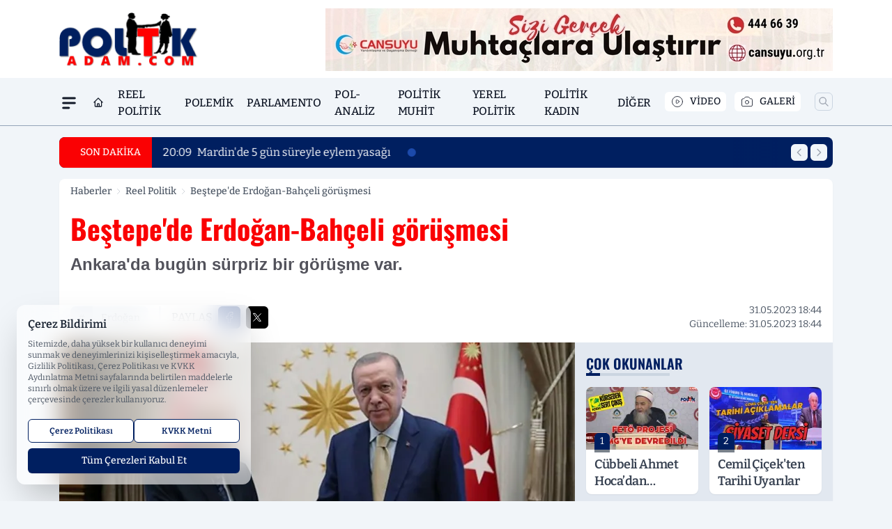

--- FILE ---
content_type: text/html; charset=UTF-8
request_url: https://www.politikadam.com/bestepe-de-erdogan-bahceli-gorusmesi/5229/
body_size: 33494
content:
<!doctype html>
<html lang="tr" prefix="og: https://ogp.me/ns# article: https://ogp.me/ns/article#" class="scroll-smooth text-gray-500 antialiased bg-mi-blue-gray-50 js-focus-visible translated-ltr">
<head>
<link rel="dns-prefetch" href="https://s.politikadam.com">
<link rel="preconnect" href="https://s.politikadam.com">
<link rel="dns-prefetch" href="https://i.politikadam.com">
<link rel="preconnect" href="https://i.politikadam.com">
<link rel="dns-prefetch" href="//adservice.google.com">
<link rel="dns-prefetch" href="//adservice.google.com.tr">
<link rel="dns-prefetch" href="//partner.googleadservices.com">
<link rel="dns-prefetch" href="//googleads.g.doubleclick.net">
<link rel="dns-prefetch" href="//securepubads.g.doubleclick.net">
<link rel="dns-prefetch" href="//tpc.googlesyndication.com">
<link rel="dns-prefetch" href="//pagead2.googlesyndication.com">
<link rel="dns-prefetch" href="//www.googletagservices.com">
<link rel="dns-prefetch" href="//www.googletagmanager.com">
<link rel="dns-prefetch" href="//www.google-analytics.com">
<link rel="preconnect" href="//www.google-analytics.com">
<script>
    const img = new Image();
    img.src = 'https://i.politikadam.com/c/80/448x252/s/dosya/haber/bestepe-de-erdogan-bahceli-gor_1685547874_SzmyNB.jpg';
    img.fetchPriority = 'high';
</script>
<title>Beştepe'de Erdoğan-Bahçeli görüşmesi</title>
<meta name="title" content="Beştepe'de Erdoğan-Bahçeli görüşmesi">
<meta name="description" content="Ankara'da bugün sürpriz bir görüşme var.">
<meta name="datePublished" content="2023-05-31T18:44:34+03:00">
<meta name="dateModified" content="2023-05-31T18:44:34+03:00">
<meta name="url" content="https://www.politikadam.com/bestepe-de-erdogan-bahceli-gorusmesi/5229/">
<meta name="articleSection" content="news">
<style>
.mi-news-image{object-fit:cover;width:100%;height:100%;display:block}
body{font-display:swap}
</style>
<link rel="preload" href="https://s.politikadam.com/themes/wind/fonts/oswald-regular.woff2" as="font" type="font/woff2" crossorigin>
<link rel="preload" href="https://s.politikadam.com/themes/wind/fonts/oswald-500.woff2" as="font" type="font/woff2" crossorigin>
<link rel="preload" href="https://s.politikadam.com/themes/wind/fonts/oswald-600.woff2" as="font" type="font/woff2" crossorigin>
<link rel="preload" href="https://s.politikadam.com/themes/wind/fonts/oswald-700.woff2" as="font" type="font/woff2" crossorigin>
<style>@font-face{font-family:'Oswald';font-style:normal;font-weight:400;font-display:swap;src:url('https://s.politikadam.com/themes/wind/fonts/oswald-regular.woff2')format('woff2');unicode-range:U+0000-00FF,U+0100-017F,U+0130-0131,U+02BB-02BC,U+02C6,U+02DA,U+02DC,U+2000-206F,U+2074,U+20AC,U+2122,U+2191,U+2193,U+2212,U+2215,U+FEFF,U+FFFD}@font-face{font-family:'Oswald';font-style:normal;font-weight:700;font-display:swap;src:url('https://s.politikadam.com/themes/wind/fonts/oswald-700.woff2')format('woff2');unicode-range:U+0000-00FF,U+0100-017F,U+0130-0131,U+02BB-02BC,U+02C6,U+02DA,U+02DC,U+2000-206F,U+2074,U+20AC,U+2122,U+2191,U+2193,U+2212,U+2215,U+FEFF,U+FFFD}@font-face{font-family:'Oswald';font-style:normal;font-weight:600;font-display:swap;src:url('https://s.politikadam.com/themes/wind/fonts/oswald-600.woff2')format('woff2');unicode-range:U+0000-00FF,U+0100-017F,U+0130-0131,U+02BB-02BC,U+02C6,U+02DA,U+02DC,U+2000-206F,U+2074,U+20AC,U+2122,U+2191,U+2193,U+2212,U+2215,U+FEFF,U+FFFD}@font-face{font-family:'Oswald';font-style:normal;font-weight:500;font-display:swap;src:url('https://s.politikadam.com/themes/wind/fonts/oswald-500.woff2')format('woff2');unicode-range:U+0000-00FF,U+0100-017F,U+0130-0131,U+02BB-02BC,U+02C6,U+02DA,U+02DC,U+2000-206F,U+2074,U+20AC,U+2122,U+2191,U+2193,U+2212,U+2215,U+FEFF,U+FFFD}</style>
<link rel="preload" href="https://s.politikadam.com/themes/wind/fonts/bitter-regular.woff2" as="font" type="font/woff2" crossorigin>
<link rel="preload" href="https://s.politikadam.com/themes/wind/fonts/bitter-500.woff2" as="font" type="font/woff2" crossorigin>
<link rel="preload" href="https://s.politikadam.com/themes/wind/fonts/bitter-600.woff2" as="font" type="font/woff2" crossorigin>
<link rel="preload" href="https://s.politikadam.com/themes/wind/fonts/bitter-700.woff2" as="font" type="font/woff2" crossorigin>
<link rel="preload" href="https://s.politikadam.com/themes/wind/fonts/bitter-800.woff2" as="font" type="font/woff2" crossorigin>
<link rel="preload" href="https://s.politikadam.com/themes/wind/fonts/bitter-900.woff2" as="font" type="font/woff2" crossorigin>
<style>@font-face{font-family:'Bitter';font-style:normal;font-weight:400;font-display:swap;src:url('https://s.politikadam.com/themes/wind/fonts/bitter-regular.woff2')format('woff2');unicode-range:U+0000-00FF,U+0100-017F,U+0130-0131,U+02BB-02BC,U+02C6,U+02DA,U+02DC,U+2000-206F,U+2074,U+20AC,U+2122,U+2191,U+2193,U+2212,U+2215,U+FEFF,U+FFFD}@font-face{font-family:'Bitter';font-style:normal;font-weight:700;font-display:swap;src:url('https://s.politikadam.com/themes/wind/fonts/bitter-700.woff2')format('woff2');unicode-range:U+0000-00FF,U+0100-017F,U+0130-0131,U+02BB-02BC,U+02C6,U+02DA,U+02DC,U+2000-206F,U+2074,U+20AC,U+2122,U+2191,U+2193,U+2212,U+2215,U+FEFF,U+FFFD}@font-face{font-family:'Bitter';font-style:normal;font-weight:600;font-display:swap;src:url('https://s.politikadam.com/themes/wind/fonts/bitter-600.woff2')format('woff2');unicode-range:U+0000-00FF,U+0100-017F,U+0130-0131,U+02BB-02BC,U+02C6,U+02DA,U+02DC,U+2000-206F,U+2074,U+20AC,U+2122,U+2191,U+2193,U+2212,U+2215,U+FEFF,U+FFFD}@font-face{font-family:'Bitter';font-style:normal;font-weight:500;font-display:swap;src:url('https://s.politikadam.com/themes/wind/fonts/bitter-500.woff2')format('woff2');unicode-range:U+0000-00FF,U+0100-017F,U+0130-0131,U+02BB-02BC,U+02C6,U+02DA,U+02DC,U+2000-206F,U+2074,U+20AC,U+2122,U+2191,U+2193,U+2212,U+2215,U+FEFF,U+FFFD}@font-face{font-family:'Bitter';font-style:normal;font-weight:800;font-display:swap;src:url('https://s.politikadam.com/themes/wind/fonts/bitter-800.woff2')format('woff2');unicode-range:U+0000-00FF,U+0100-017F,U+0130-0131,U+02BB-02BC,U+02C6,U+02DA,U+02DC,U+2000-206F,U+2074,U+20AC,U+2122,U+2191,U+2193,U+2212,U+2215,U+FEFF,U+FFFD}@font-face{font-family:'Bitter';font-style:normal;font-weight:900;font-display:swap;src:url('https://s.politikadam.com/themes/wind/fonts/bitter-900.woff2')format('woff2');unicode-range:U+0000-00FF,U+0100-017F,U+0130-0131,U+02BB-02BC,U+02C6,U+02DA,U+02DC,U+2000-206F,U+2074,U+20AC,U+2122,U+2191,U+2193,U+2212,U+2215,U+FEFF,U+FFFD}</style>
<style>
body, html {padding: 0px !important;margin: 0px !important;}.leading-tight {line-height: 1.25;}.font-black {font-weight: 900;}.text-3xl {font-size: 1.875rem;line-height: 2.25rem;}.py-2 {padding-bottom: .5rem;padding-top: .5rem;}.pb-5 {padding-bottom: 1.25rem;}.pt-0 {padding-top: 0;}.font-semibold {font-weight: 600;}.object-cover {object-fit: cover;}  .w-full { width: 100%; }.h-full { height: 100%; }.news-description {font-family: -apple-system, BlinkMacSystemFont, 'Segoe UI', sans-serif;font-weight: 600;font-size: clamp(1.125rem, 2.5vw, 1.5rem);line-height: 1.5;color: #374151;margin: 0 0 1.25rem 0;}  @media (min-width: 768px) {.news-description { line-height: 1.375; }}img[fetchpriority="high"] {content-visibility: auto;will-change: auto;}
</style>
<meta charset="UTF-8">
<link rel="preload" as="image" href="https://i.politikadam.com/c/80/740x417/s/dosya/haber/bestepe-de-erdogan-bahceli-gor_1685547874_SzmyNB.jpg" fetchpriority="high">
<link rel="preload" href="/themes/wind/css/haber.min.css?v=2605" as="style">
<link rel="preload" href="https://s.politikadam.com/themes/wind/js/jquery-3.6.0.min.js" as="script">
<link rel="preload" href="https://s.politikadam.com/themes/wind/js/swiper-bundle.min.js" as="script">
<link rel="preload" href="https://s.politikadam.com/themes/wind/js/miapp.js" as="script">
<link rel="preload" href="https://s.politikadam.com/themes/wind/js/social-share-kit.js" as="script" fetchpriority="low">
<link rel="preload" href="https://s.politikadam.com/themes/wind/js/jquery.fancybox.min.js" as="script" fetchpriority="low">
<link rel="canonical" href="https://www.politikadam.com/bestepe-de-erdogan-bahceli-gorusmesi/5229/" />
<link rel="amphtml" href="https://www.politikadam.com/amp/bestepe-de-erdogan-bahceli-gorusmesi/5229/" />
<link rel="index" title="Politik Adam" href="https://www.politikadam.com/" />
<link rel="image_src" href="https://i.politikadam.com/c/80/1280x720/s/dosya/haber/m/bestepe-de-erdogan-bahceli-gor_1685547874_SzmyNB.jpg" type="image/jpeg" />
<link rel="search" type="application/opensearchdescription+xml" title="Politik Adam Arama" href="https://www.politikadam.com/opensearch.xml" />
<link rel="alternate" type="application/rss+xml" title="Politik Adam rss beslemesi" href="https://www.politikadam.com/rss/" />
<meta name="image" content="https://i.politikadam.com/c/80/1280x720/s/dosya/haber/m/bestepe-de-erdogan-bahceli-gor_1685547874_SzmyNB.jpg" />
<meta name="thumbnail_height" content="100" />
<meta name="thumbnail_width" content="100" />
<link rel="thumbnail" href="https://i.politikadam.com/c/80/100x100/s/dosya/haber/m/bestepe-de-erdogan-bahceli-gor_1685547874_SzmyNB.jpg" type="image/jpeg" />
<meta name="dateCreated" content="2023-05-31T18:44:34+03:00" />
<meta name="dateUpdated" content="2023-05-31T18:44:34+03:00" />
<meta name="robots" content="index, follow, max-image-preview:large, max-snippet:-1, max-video-preview:-1" />
<meta name="google-site-verification" content="" />
<meta property="og:site_name" content="Politik Adam" />
<meta property="og:url" content="https://www.politikadam.com/bestepe-de-erdogan-bahceli-gorusmesi/5229/" />
<meta property="og:title" content="Beştepe'de Erdoğan-Bahçeli görüşmesi" />
<meta property="og:description" content="Ankara'da bugün sürpriz bir görüşme var." />
<meta property="og:image" content="https://i.politikadam.com/c/80/1280x720/s/dosya/haber/m/bestepe-de-erdogan-bahceli-gor_1685547874_SzmyNB.jpg" />
<meta property="og:image:type" content="image/jpeg" />
<meta property="og:image:width" content="1280" />
<meta property="og:image:height" content="720" />
<meta property="og:image:alt" content="Beştepe'de Erdoğan-Bahçeli görüşmesi" />
<meta property="og:image:secure_url" content="https://i.politikadam.com/c/80/1280x720/s/dosya/haber/m/bestepe-de-erdogan-bahceli-gor_1685547874_SzmyNB.jpg" />
<meta property="og:type" content="article" />
<meta property="og:locale" content="tr_TR" />
<meta property="twitter:account_id" content="" />
<meta name="twitter:card" content="summary_large_image" />
<meta name="twitter:url" content="https://www.politikadam.com/bestepe-de-erdogan-bahceli-gorusmesi/5229/" />
<meta name="twitter:domain" content="https://www.politikadam.com/" />
<meta name="twitter:site" content="@" />
<meta name="twitter:title" content="Beştepe'de Erdoğan-Bahçeli görüşmesi" />
<meta name="twitter:description" content="Ankara'da bugün sürpriz bir görüşme var." />
<meta name="twitter:image:src" content="https://i.politikadam.com/c/80/1280x720/s/dosya/haber/m/bestepe-de-erdogan-bahceli-gor_1685547874_SzmyNB.jpg" />
<meta property="article:published_time" content="2023-05-31T18:44:34+03:00" />
<meta property="article:modified_time" content="2023-05-31T18:44:34+03:00" />
<meta property="article:author" content="" />
<meta property="article:section" content="Reel Politik" />
<meta property="article:opinion" content="false" />
<meta property="article:content_tier" content="free" />
<meta name="DC.Title" content="Beştepe'de Erdoğan-Bahçeli görüşmesi" />
<meta name="DC.Description" content="Ankara'da bugün sürpriz bir görüşme var." />
<meta name="DC.Creator" content="Politik Adam" />
<meta name="DC.Subject" content="Beştepe'de Erdoğan-Bahçeli görüşmesi" />
<meta name="DC.Publisher" content="Politik Adam" />
<meta name="DC.Contributor" content="Politik Adam" />
<meta name="DC.Date" content="2023-05-31" />
<meta name="DC.Type" content="Text" />
<meta name="DC.Source" content="https://www.politikadam.com/bestepe-de-erdogan-bahceli-gorusmesi/5229/" />
<meta name="DC.Language" content="tr-TR" /><meta name="viewport" content="width=device-width, initial-scale=1, shrink-to-fit=no">
<meta http-equiv="X-UA-Compatible" content="ie=edge">
<meta http-equiv="content-type" content="text/html; charset=utf-8" />
<style>
    .h-menu {
        display: block;
        font-size: .875rem;
        font-weight: 500;
        letter-spacing: -.025em;
        line-height: 1.25rem;
        padding: .5rem 0;
        position: relative;
        text-transform: uppercase
    }

    @media (min-width: 970px) {
        .h-menu {
            font-size:1rem;
            line-height: 1.5rem;
            padding: .5rem 0
        }
    }
</style>
<link href="/themes/wind/css/haber.min.css?v=2605" rel="stylesheet">
<style>
    [x-cloak] { display: none }@font-face{font-family:swiper-icons;src:url('data:application/font-woff;charset=utf-8;base64, [base64]//wADZ2x5ZgAAAywAAADMAAAD2MHtryVoZWFkAAABbAAAADAAAAA2E2+eoWhoZWEAAAGcAAAAHwAAACQC9gDzaG10eAAAAigAAAAZAAAArgJkABFsb2NhAAAC0AAAAFoAAABaFQAUGG1heHAAAAG8AAAAHwAAACAAcABAbmFtZQAAA/gAAAE5AAACXvFdBwlwb3N0AAAFNAAAAGIAAACE5s74hXjaY2BkYGAAYpf5Hu/j+W2+MnAzMYDAzaX6QjD6/4//Bxj5GA8AuRwMYGkAPywL13jaY2BkYGA88P8Agx4j+/8fQDYfA1AEBWgDAIB2BOoAeNpjYGRgYNBh4GdgYgABEMnIABJzYNADCQAACWgAsQB42mNgYfzCOIGBlYGB0YcxjYGBwR1Kf2WQZGhhYGBiYGVmgAFGBiQQkOaawtDAoMBQxXjg/wEGPcYDDA4wNUA2CCgwsAAAO4EL6gAAeNpj2M0gyAACqxgGNWBkZ2D4/wMA+xkDdgAAAHjaY2BgYGaAYBkGRgYQiAHyGMF8FgYHIM3DwMHABGQrMOgyWDLEM1T9/w8UBfEMgLzE////P/5//f/V/xv+r4eaAAeMbAxwIUYmIMHEgKYAYjUcsDAwsLKxc3BycfPw8jEQA/[base64]/uznmfPFBNODM2K7MTQ45YEAZqGP81AmGGcF3iPqOop0r1SPTaTbVkfUe4HXj97wYE+yNwWYxwWu4v1ugWHgo3S1XdZEVqWM7ET0cfnLGxWfkgR42o2PvWrDMBSFj/IHLaF0zKjRgdiVMwScNRAoWUoH78Y2icB/yIY09An6AH2Bdu/UB+yxopYshQiEvnvu0dURgDt8QeC8PDw7Fpji3fEA4z/PEJ6YOB5hKh4dj3EvXhxPqH/SKUY3rJ7srZ4FZnh1PMAtPhwP6fl2PMJMPDgeQ4rY8YT6Gzao0eAEA409DuggmTnFnOcSCiEiLMgxCiTI6Cq5DZUd3Qmp10vO0LaLTd2cjN4fOumlc7lUYbSQcZFkutRG7g6JKZKy0RmdLY680CDnEJ+UMkpFFe1RN7nxdVpXrC4aTtnaurOnYercZg2YVmLN/d/gczfEimrE/fs/bOuq29Zmn8tloORaXgZgGa78yO9/cnXm2BpaGvq25Dv9S4E9+5SIc9PqupJKhYFSSl47+Qcr1mYNAAAAeNptw0cKwkAAAMDZJA8Q7OUJvkLsPfZ6zFVERPy8qHh2YER+3i/BP83vIBLLySsoKimrqKqpa2hp6+jq6RsYGhmbmJqZSy0sraxtbO3sHRydnEMU4uR6yx7JJXveP7WrDycAAAAAAAH//wACeNpjYGRgYOABYhkgZgJCZgZNBkYGLQZtIJsFLMYAAAw3ALgAeNolizEKgDAQBCchRbC2sFER0YD6qVQiBCv/H9ezGI6Z5XBAw8CBK/m5iQQVauVbXLnOrMZv2oLdKFa8Pjuru2hJzGabmOSLzNMzvutpB3N42mNgZGBg4GKQYzBhYMxJLMlj4GBgAYow/P/PAJJhLM6sSoWKfWCAAwDAjgbRAAB42mNgYGBkAIIbCZo5IPrmUn0hGA0AO8EFTQAA');font-weight:400;font-style:normal}:root{--swiper-theme-color:#007aff}.swiper{margin-left:auto;margin-right:auto;position:relative;overflow:hidden;list-style:none;padding:0;z-index:1}.swiper-vertical>.swiper-wrapper{flex-direction:column}.swiper-wrapper{position:relative;width:100%;height:100%;z-index:1;display:flex;transition-property:transform;box-sizing:content-box}.swiper-android .swiper-slide,.swiper-wrapper{transform:translate3d(0px,0,0)}.swiper-pointer-events{touch-action:pan-y}.swiper-pointer-events.swiper-vertical{touch-action:pan-x}.swiper-slide{flex-shrink:0;width:100%;height:100%;position:relative;transition-property:transform}.swiper-slide-invisible-blank{visibility:hidden}.swiper-autoheight,.swiper-autoheight .swiper-slide{height:auto}.swiper-autoheight .swiper-wrapper{align-items:flex-start;transition-property:transform,height}.swiper-backface-hidden .swiper-slide{transform:translateZ(0);-webkit-backface-visibility:hidden;backface-visibility:hidden}.swiper-3d,.swiper-3d.swiper-css-mode .swiper-wrapper{perspective:1200px}.swiper-3d .swiper-cube-shadow,.swiper-3d .swiper-slide,.swiper-3d .swiper-slide-shadow,.swiper-3d .swiper-slide-shadow-bottom,.swiper-3d .swiper-slide-shadow-left,.swiper-3d .swiper-slide-shadow-right,.swiper-3d .swiper-slide-shadow-top,.swiper-3d .swiper-wrapper{transform-style:preserve-3d}.swiper-3d .swiper-slide-shadow,.swiper-3d .swiper-slide-shadow-bottom,.swiper-3d .swiper-slide-shadow-left,.swiper-3d .swiper-slide-shadow-right,.swiper-3d .swiper-slide-shadow-top{position:absolute;left:0;top:0;width:100%;height:100%;pointer-events:none;z-index:10}.swiper-3d .swiper-slide-shadow{background:rgba(0,0,0,.15)}.swiper-3d .swiper-slide-shadow-left{background-image:linear-gradient(to left,rgba(0,0,0,.5),rgba(0,0,0,0))}.swiper-3d .swiper-slide-shadow-right{background-image:linear-gradient(to right,rgba(0,0,0,.5),rgba(0,0,0,0))}.swiper-3d .swiper-slide-shadow-top{background-image:linear-gradient(to top,rgba(0,0,0,.5),rgba(0,0,0,0))}.swiper-3d .swiper-slide-shadow-bottom{background-image:linear-gradient(to bottom,rgba(0,0,0,.5),rgba(0,0,0,0))}.swiper-css-mode>.swiper-wrapper{overflow:auto;scrollbar-width:none;-ms-overflow-style:none}.swiper-css-mode>.swiper-wrapper::-webkit-scrollbar{display:none}.swiper-css-mode>.swiper-wrapper>.swiper-slide{scroll-snap-align:start start}.swiper-horizontal.swiper-css-mode>.swiper-wrapper{scroll-snap-type:x mandatory}.swiper-vertical.swiper-css-mode>.swiper-wrapper{scroll-snap-type:y mandatory}.swiper-centered>.swiper-wrapper::before{content:'';flex-shrink:0;order:9999}.swiper-centered.swiper-horizontal>.swiper-wrapper>.swiper-slide:first-child{margin-inline-start:var(--swiper-centered-offset-before)}.swiper-centered.swiper-horizontal>.swiper-wrapper::before{height:100%;min-height:1px;width:var(--swiper-centered-offset-after)}.swiper-centered.swiper-vertical>.swiper-wrapper>.swiper-slide:first-child{margin-block-start:var(--swiper-centered-offset-before)}.swiper-centered.swiper-vertical>.swiper-wrapper::before{width:100%;min-width:1px;height:var(--swiper-centered-offset-after)}.swiper-centered>.swiper-wrapper>.swiper-slide{scroll-snap-align:center center}:root{--swiper-navigation-size:44px}.swiper-button-next,.swiper-button-prev{position:absolute;top:50%;width:calc(var(--swiper-navigation-size)/ 44 * 27);height:var(--swiper-navigation-size);margin-top:calc(0px - (var(--swiper-navigation-size)/ 2));z-index:10;cursor:pointer;display:flex;align-items:center;justify-content:center;color:var(--swiper-navigation-color,var(--swiper-theme-color))}.swiper-button-next.swiper-button-disabled,.swiper-button-prev.swiper-button-disabled{opacity:.35;cursor:auto;pointer-events:none}.swiper-button-next:after,.swiper-button-prev:after{font-family:swiper-icons;font-size:var(--swiper-navigation-size);text-transform:none!important;letter-spacing:0;text-transform:none;font-variant:initial;line-height:1}.swiper-button-prev,.swiper-rtl .swiper-button-next{left:10px;right:auto}.swiper-button-prev:after,.swiper-rtl .swiper-button-next:after{content:'prev'}.swiper-button-next,.swiper-rtl .swiper-button-prev{right:10px;left:auto}.swiper-button-next:after,.swiper-rtl .swiper-button-prev:after{content:'next'}.swiper-button-lock{display:none}.swiper-pagination{position:absolute;text-align:center;transition:.3s opacity;transform:translate3d(0,0,0);z-index:10}.swiper-pagination.swiper-pagination-hidden{opacity:0}.swiper-horizontal>.swiper-pagination-bullets,.swiper-pagination-bullets.swiper-pagination-horizontal,.swiper-pagination-custom,.swiper-pagination-fraction{bottom:10px;left:0;width:100%}.swiper-pagination-bullets-dynamic{overflow:hidden;font-size:0}.swiper-pagination-bullets-dynamic .swiper-pagination-bullet{transform:scale(.33);position:relative}.swiper-pagination-bullets-dynamic .swiper-pagination-bullet-active{transform:scale(1)}.swiper-pagination-bullets-dynamic .swiper-pagination-bullet-active-main{transform:scale(1)}.swiper-pagination-bullets-dynamic .swiper-pagination-bullet-active-prev{transform:scale(.66)}.swiper-pagination-bullets-dynamic .swiper-pagination-bullet-active-prev-prev{transform:scale(.33)}.swiper-pagination-bullets-dynamic .swiper-pagination-bullet-active-next{transform:scale(.66)}.swiper-pagination-bullets-dynamic .swiper-pagination-bullet-active-next-next{transform:scale(.33)}.swiper-pagination-bullet{width:var(--swiper-pagination-bullet-width,var(--swiper-pagination-bullet-size,8px));height:var(--swiper-pagination-bullet-height,var(--swiper-pagination-bullet-size,8px));display:inline-block;border-radius:50%;background:var(--swiper-pagination-bullet-inactive-color,#000);opacity:var(--swiper-pagination-bullet-inactive-opacity, .2)}button.swiper-pagination-bullet{border:none;margin:0;padding:0;box-shadow:none;-webkit-appearance:none;appearance:none}.swiper-pagination-clickable .swiper-pagination-bullet{cursor:pointer}.swiper-pagination-bullet:only-child{display:none!important}.swiper-pagination-bullet-active{opacity:var(--swiper-pagination-bullet-opacity, 1);background:var(--swiper-pagination-color,var(--swiper-theme-color))}.swiper-pagination-vertical.swiper-pagination-bullets,.swiper-vertical>.swiper-pagination-bullets{right:10px;top:50%;transform:translate3d(0px,-50%,0)}.swiper-pagination-vertical.swiper-pagination-bullets .swiper-pagination-bullet,.swiper-vertical>.swiper-pagination-bullets .swiper-pagination-bullet{margin:var(--swiper-pagination-bullet-vertical-gap,6px) 0;display:block}.swiper-pagination-vertical.swiper-pagination-bullets.swiper-pagination-bullets-dynamic,.swiper-vertical>.swiper-pagination-bullets.swiper-pagination-bullets-dynamic{top:50%;transform:translateY(-50%);width:8px}.swiper-pagination-vertical.swiper-pagination-bullets.swiper-pagination-bullets-dynamic .swiper-pagination-bullet,.swiper-vertical>.swiper-pagination-bullets.swiper-pagination-bullets-dynamic .swiper-pagination-bullet{display:inline-block;transition:.2s transform,.2s top}.swiper-horizontal>.swiper-pagination-bullets .swiper-pagination-bullet,.swiper-pagination-horizontal.swiper-pagination-bullets .swiper-pagination-bullet{margin:0 var(--swiper-pagination-bullet-horizontal-gap,4px)}.swiper-horizontal>.swiper-pagination-bullets.swiper-pagination-bullets-dynamic,.swiper-pagination-horizontal.swiper-pagination-bullets.swiper-pagination-bullets-dynamic{left:50%;transform:translateX(-50%);white-space:nowrap}.swiper-horizontal>.swiper-pagination-bullets.swiper-pagination-bullets-dynamic .swiper-pagination-bullet,.swiper-pagination-horizontal.swiper-pagination-bullets.swiper-pagination-bullets-dynamic .swiper-pagination-bullet{transition:.2s transform,.2s left}.swiper-horizontal.swiper-rtl>.swiper-pagination-bullets-dynamic .swiper-pagination-bullet{transition:.2s transform,.2s right}.swiper-pagination-progressbar{background:rgba(0,0,0,.25);position:absolute}.swiper-pagination-progressbar .swiper-pagination-progressbar-fill{background:var(--swiper-pagination-color,var(--swiper-theme-color));position:absolute;left:0;top:0;width:100%;height:100%;transform:scale(0);transform-origin:left top}.swiper-rtl .swiper-pagination-progressbar .swiper-pagination-progressbar-fill{transform-origin:right top}.swiper-horizontal>.swiper-pagination-progressbar,.swiper-pagination-progressbar.swiper-pagination-horizontal,.swiper-pagination-progressbar.swiper-pagination-vertical.swiper-pagination-progressbar-opposite,.swiper-vertical>.swiper-pagination-progressbar.swiper-pagination-progressbar-opposite{width:100%;height:4px;left:0;top:0}.swiper-horizontal>.swiper-pagination-progressbar.swiper-pagination-progressbar-opposite,.swiper-pagination-progressbar.swiper-pagination-horizontal.swiper-pagination-progressbar-opposite,.swiper-pagination-progressbar.swiper-pagination-vertical,.swiper-vertical>.swiper-pagination-progressbar{width:4px;height:100%;left:0;top:0}.swiper-pagination-lock{display:none}.swiper-lazy-preloader{width:42px;height:42px;position:absolute;left:50%;top:50%;margin-left:-21px;margin-top:-21px;z-index:10;transform-origin:50%;box-sizing:border-box;border:4px solid var(--swiper-preloader-color,var(--swiper-theme-color));border-radius:50%;border-top-color:transparent;animation:swiper-preloader-spin 1s infinite linear}.swiper-lazy-preloader-white{--swiper-preloader-color:#fff}.swiper-lazy-preloader-black{--swiper-preloader-color:#000}@keyframes swiper-preloader-spin{0%{transform:rotate(0deg)}100%{transform:rotate(360deg)}}.swiper-fade.swiper-free-mode .swiper-slide{transition-timing-function:ease-out}.swiper-fade .swiper-slide{pointer-events:none;transition-property:opacity}.swiper-fade .swiper-slide .swiper-slide{pointer-events:none}.swiper-fade .swiper-slide-active,.swiper-fade .swiper-slide-active .swiper-slide-active{pointer-events:auto}.fancybox-active{height:auto}.fancybox-is-hidden{left:-9999px;margin:0;position:absolute!important;top:-9999px;visibility:hidden}.fancybox-container{-webkit-backface-visibility:hidden;height:100%;left:0;outline:none;position:fixed;-webkit-tap-highlight-color:transparent;top:0;-ms-touch-action:manipulation;touch-action:manipulation;transform:translateZ(0);width:100%;z-index:99992}.fancybox-container *{box-sizing:border-box}.fancybox-bg,.fancybox-inner,.fancybox-outer,.fancybox-stage{bottom:0;left:0;position:absolute;right:0;top:0}.fancybox-outer{-webkit-overflow-scrolling:touch;overflow-y:auto}.fancybox-bg{background:#000000;opacity:0;transition-duration:inherit;transition-property:opacity;transition-timing-function:cubic-bezier(.47,0,.74,.71)}.fancybox-is-open .fancybox-bg{opacity:.8;transition-timing-function:cubic-bezier(.22,.61,.36,1)}.fancybox-caption,.fancybox-infobar,.fancybox-navigation .fancybox-button,.fancybox-toolbar{direction:ltr;opacity:0;position:absolute;transition:opacity .25s ease,visibility 0s ease .25s;visibility:hidden;z-index:99997}.fancybox-show-caption .fancybox-caption,.fancybox-show-infobar .fancybox-infobar,.fancybox-show-nav .fancybox-navigation .fancybox-button,.fancybox-show-toolbar .fancybox-toolbar{opacity:1;transition:opacity .25s ease 0s,visibility 0s ease 0s;visibility:visible}.fancybox-infobar{color:#ccc;font-size:13px;-webkit-font-smoothing:subpixel-antialiased;height:44px;left:0;line-height:44px;min-width:44px;mix-blend-mode:difference;padding:0 10px;pointer-events:none;top:0;-webkit-touch-callout:none;-webkit-user-select:none;-moz-user-select:none;-ms-user-select:none;user-select:none}.fancybox-toolbar{right:0;top:0}.fancybox-stage{direction:ltr;overflow:visible;transform:translateZ(0);z-index:99994}.fancybox-is-open .fancybox-stage{overflow:hidden}.fancybox-slide{-webkit-backface-visibility:hidden;display:none;height:100%;left:0;outline:none;overflow:auto;-webkit-overflow-scrolling:touch;padding:10px;position:absolute;text-align:center;top:0;transition-property:transform,opacity;white-space:normal;width:100%;z-index:99994}.fancybox-slide:before{content:\"\";display:inline-block;font-size:0;height:100%;vertical-align:middle;width:0}.fancybox-is-sliding .fancybox-slide,.fancybox-slide--current,.fancybox-slide--next,.fancybox-slide--previous{display:block}.fancybox-slide--image{overflow:hidden;padding:10px 0}.fancybox-slide--image:before{display:none}.fancybox-slide--html{padding:6px}.fancybox-content{background:#fff;display:inline-block;margin:0;max-width:100%;overflow:auto;-webkit-overflow-scrolling:touch;padding:10px;position:relative;text-align:left;vertical-align:middle}.fancybox-slide--image .fancybox-content{animation-timing-function:cubic-bezier(.5,0,.14,1);-webkit-backface-visibility:hidden;background:transparent;background-repeat:no-repeat;background-size:100% 100%;left:0;max-width:none;overflow:visible;padding:0;position:absolute;top:0;transform-origin:top left;transition-property:transform,opacity;-webkit-user-select:none;-moz-user-select:none;-ms-user-select:none;user-select:none;z-index:99995}.fancybox-can-zoomOut .fancybox-content{cursor:zoom-out}.fancybox-can-zoomIn .fancybox-content{cursor:zoom-in}.fancybox-can-pan .fancybox-content,.fancybox-can-swipe .fancybox-content{cursor:grab}.fancybox-is-grabbing .fancybox-content{cursor:grabbing}.fancybox-container [data-selectable=true]{cursor:text}.fancybox-image,.fancybox-spaceball{background:transparent;border:0;height:100%;left:0;margin:0;max-height:none;max-width:none;padding:0;position:absolute;top:0;-webkit-user-select:none;-moz-user-select:none;-ms-user-select:none;user-select:none;width:100%}.fancybox-spaceball{z-index:1}.fancybox-slide--iframe .fancybox-content,.fancybox-slide--map .fancybox-content,.fancybox-slide--pdf .fancybox-content,.fancybox-slide--video .fancybox-content{height:100%;overflow:visible;padding:0;width:100%}.fancybox-slide--video .fancybox-content{background:#000}.fancybox-slide--map .fancybox-content{background:#e5e3df}.fancybox-slide--iframe .fancybox-content{background:#f8f8f8}.fancybox-iframe,.fancybox-video{background:transparent;border:0;display:block;height:100%;margin:0;overflow:hidden;padding:0;width:100%}.fancybox-iframe{left:0;position:absolute;top:0}.fancybox-error{background:#fff;cursor:default;max-width:400px;padding:40px;width:100%}.fancybox-error p{color:#444;font-size:16px;line-height:20px;margin:0;padding:0}.fancybox-button{border:0;border-radius:0;box-shadow:none;cursor:pointer;display:inline-block;height:60px;margin:0;padding:10px;position:relative;transition:color .2s;vertical-align:top;visibility:inherit;width:60px}.fancybox-button,.fancybox-button:link,.fancybox-button:visited{color:#ccc}.fancybox-button:hover{color:#fff}.fancybox-button:focus{outline:none}.fancybox-button.fancybox-focus{outline:1px dotted}.fancybox-button[disabled],.fancybox-button[disabled]:hover{color:#888;cursor:default;outline:none}.fancybox-button div{height:100%}.fancybox-button svg{display:block;height:100%;overflow:visible;position:relative;width:100%}.fancybox-button svg path{fill:currentColor;stroke-width:0}.fancybox-button--fsenter svg:nth-child(2),.fancybox-button--fsexit svg:first-child,.fancybox-button--pause svg:first-child,.fancybox-button--play svg:nth-child(2){display:none}.fancybox-progress{background:#ff5268;height:2px;left:0;position:absolute;right:0;top:0;transform:scaleX(0);transform-origin:0;transition-property:transform;transition-timing-function:linear;z-index:99998}.fancybox-close-small{background:transparent;border:0;border-radius:0;color:#ccc;cursor:pointer;opacity:.8;padding:8px;position:absolute;right:-12px;top:-10px;z-index:401}.fancybox-close-small:hover{color:#fff;opacity:1}.fancybox-slide--html .fancybox-close-small{color:currentColor;padding:10px;right:0;top:0}.fancybox-slide--image.fancybox-is-scaling .fancybox-content{overflow:hidden}.fancybox-is-scaling .fancybox-close-small,.fancybox-is-zoomable.fancybox-can-pan .fancybox-close-small{display:none}.fancybox-navigation .fancybox-button{background-clip:content-box;height:100px;opacity:0;position:absolute;top:calc(50% - 50px);width:70px}.fancybox-navigation .fancybox-button div{padding:7px}.fancybox-navigation .fancybox-button--arrow_left{left:0;left:env(safe-area-inset-left);padding:31px 26px 31px 6px}.fancybox-navigation .fancybox-button--arrow_right{padding:31px 6px 31px 26px;right:0;right:env(safe-area-inset-right)}.fancybox-caption{background:linear-gradient(0deg,rgba(0,0,0,.85) 0,rgba(0,0,0,.3) 50%,rgba(0,0,0,.15) 65%,rgba(0,0,0,.075) 75.5%,rgba(0,0,0,.037) 82.85%,rgba(0,0,0,.019) 88%,transparent);bottom:0;color:#eee;font-size:14px;font-weight:400;left:0;line-height:1.5;padding:75px 10px 25px;pointer-events:none;right:0;text-align:center;z-index:99996}@supports (padding:max(0px)){.fancybox-caption{padding:75px max(10px,env(safe-area-inset-right)) max(25px,env(safe-area-inset-bottom)) max(10px,env(safe-area-inset-left))}}.fancybox-caption--separate{margin-top:-50px}.fancybox-caption__body{max-height:50vh;overflow:auto;pointer-events:all}.fancybox-caption a,.fancybox-caption a:link,.fancybox-caption a:visited{color:#ccc;text-decoration:none}.fancybox-caption a:hover{color:#fff;text-decoration:underline}.fancybox-loading{animation:a 1s linear infinite;background:transparent;border:4px solid #888;border-bottom-color:#fff;border-radius:50%;height:50px;left:50%;margin:-25px 0 0 -25px;opacity:.7;padding:0;position:absolute;top:50%;width:50px;z-index:99999}@keyframes a{to{transform:rotate(1turn)}}.fancybox-animated{transition-timing-function:cubic-bezier(0,0,.25,1)}.fancybox-fx-slide.fancybox-slide--previous{opacity:0;transform:translate3d(-100%,0,0)}.fancybox-fx-slide.fancybox-slide--next{opacity:0;transform:translate3d(100%,0,0)}.fancybox-fx-slide.fancybox-slide--current{opacity:1;transform:translateZ(0)}.fancybox-fx-fade.fancybox-slide--next,.fancybox-fx-fade.fancybox-slide--previous{opacity:0;transition-timing-function:cubic-bezier(.19,1,.22,1)}.fancybox-fx-fade.fancybox-slide--current{opacity:1}.fancybox-fx-zoom-in-out.fancybox-slide--previous{opacity:0;transform:scale3d(1.5,1.5,1.5)}.fancybox-fx-zoom-in-out.fancybox-slide--next{opacity:0;transform:scale3d(.5,.5,.5)}.fancybox-fx-zoom-in-out.fancybox-slide--current{opacity:1;transform:scaleX(1)}.fancybox-fx-rotate.fancybox-slide--previous{opacity:0;transform:rotate(-1turn)}.fancybox-fx-rotate.fancybox-slide--next{opacity:0;transform:rotate(1turn)}.fancybox-fx-rotate.fancybox-slide--current{opacity:1;transform:rotate(0deg)}.fancybox-fx-circular.fancybox-slide--previous{opacity:0;transform:scale3d(0,0,0) translate3d(-100%,0,0)}.fancybox-fx-circular.fancybox-slide--next{opacity:0;transform:scale3d(0,0,0) translate3d(100%,0,0)}.fancybox-fx-circular.fancybox-slide--current{opacity:1;transform:scaleX(1) translateZ(0)}.fancybox-fx-tube.fancybox-slide--previous{transform:translate3d(-100%,0,0) scale(.1) skew(-10deg)}.fancybox-fx-tube.fancybox-slide--next{transform:translate3d(100%,0,0) scale(.1) skew(10deg)}.fancybox-fx-tube.fancybox-slide--current{transform:translateZ(0) scale(1)}@media (max-height:576px){.fancybox-slide{padding-left:6px;padding-right:6px}.fancybox-slide--image{padding:6px 0}.fancybox-close-small{right:-6px}.fancybox-slide--image .fancybox-close-small{background:#4e4e4e;color:#f2f4f6;height:36px;opacity:1;padding:6px;right:0;top:0;width:36px}.fancybox-caption{padding-left:12px;padding-right:12px}@supports (padding:max(0px)){.fancybox-caption{padding-left:max(12px,env(safe-area-inset-left));padding-right:max(12px,env(safe-area-inset-right))}}}.fancybox-share{background:#f4f4f4;border-radius:3px;max-width:90%;padding:30px;text-align:center}.fancybox-share h1{color:#222;font-size:35px;font-weight:700;margin:0 0 20px}.fancybox-share p{margin:0;padding:0}.fancybox-share__button{border:0;border-radius:3px;display:inline-block;font-size:14px;font-weight:700;line-height:40px;margin:0 5px 10px;min-width:130px;padding:0 15px;text-decoration:none;transition:all .2s;-webkit-user-select:none;-moz-user-select:none;-ms-user-select:none;user-select:none;white-space:nowrap}.fancybox-share__button:link,.fancybox-share__button:visited{color:#fff}.fancybox-share__button:hover{text-decoration:none}.fancybox-share__button--fb{background:#3b5998}.fancybox-share__button--fb:hover{background:#344e86}.fancybox-share__button--pt{background:#bd081d}.fancybox-share__button--pt:hover{background:#aa0719}.fancybox-share__button--tw{background:#1da1f2}.fancybox-share__button--tw:hover{background:#0d95e8}.fancybox-share__button svg{height:25px;margin-right:7px;position:relative;top:-1px;vertical-align:middle;width:25px}.fancybox-share__button svg path{fill:#fff}.fancybox-share__input{background:transparent;border:0;border-bottom:1px solid #d7d7d7;border-radius:0;color:#5d5b5b;font-size:14px;margin:10px 0 0;outline:none;padding:10px 15px;width:100%}.fancybox-thumbs{background:#ddd;bottom:0;display:none;margin:0;-webkit-overflow-scrolling:touch;-ms-overflow-style:-ms-autohiding-scrollbar;padding:2px 2px 4px;position:absolute;right:0;-webkit-tap-highlight-color:rgba(0,0,0,0);top:0;width:212px;z-index:99995}.fancybox-thumbs-x{overflow-x:auto;overflow-y:hidden}.fancybox-show-thumbs .fancybox-thumbs{display:block}.fancybox-show-thumbs .fancybox-inner{right:212px}.fancybox-thumbs__list{font-size:0;height:100%;list-style:none;margin:0;overflow-x:hidden;overflow-y:auto;padding:0;position:absolute;position:relative;white-space:nowrap;width:100%}.fancybox-thumbs-x .fancybox-thumbs__list{overflow:hidden}.fancybox-thumbs-y .fancybox-thumbs__list::-webkit-scrollbar{width:7px}.fancybox-thumbs-y .fancybox-thumbs__list::-webkit-scrollbar-track{background:#fff;border-radius:10px;box-shadow:inset 0 0 6px rgba(0,0,0,.3)}.fancybox-thumbs-y .fancybox-thumbs__list::-webkit-scrollbar-thumb{background:#2a2a2a;border-radius:10px}.fancybox-thumbs__list a{-webkit-backface-visibility:hidden;backface-visibility:hidden;background-color:rgba(0,0,0,.1);background-position:50%;background-repeat:no-repeat;background-size:cover;cursor:pointer;float:left;height:75px;margin:2px;max-height:calc(100% - 8px);max-width:calc(50% - 4px);outline:none;overflow:hidden;padding:0;position:relative;-webkit-tap-highlight-color:transparent;width:100px}.fancybox-thumbs__list a:before{border:6px solid #ff5268;bottom:0;content:\"\";left:0;opacity:0;position:absolute;right:0;top:0;transition:all .2s cubic-bezier(.25,.46,.45,.94);z-index:99991}.fancybox-thumbs__list a:focus:before{opacity:.5}.fancybox-thumbs__list a.fancybox-thumbs-active:before{opacity:1}@media (max-width:576px){.fancybox-thumbs{width:110px}.fancybox-show-thumbs .fancybox-inner{right:110px}.fancybox-thumbs__list a{max-width:calc(100% - 10px)}}.fancybox-slide--iframe .fancybox-content {width  : 400px!important;margin: 0;border-radius: 0.5rem!important;overflow: hidden!important;}.n-comment-success {position: absolute;width: 100%;height: 100%;background-color: rgba(255, 255, 255, .9);top: 0;left: 0;z-index: 999999;display: flex;justify-content: center;align-items: center;}.n-comment-icon-s{clear:both;color:#8bc34a;font-size: 70px;text-align: center;display: block;padding: 5px}.n-comment-icon-w{clear:both;color:#ff9800;font-size: 70px;text-align: center;display: block;padding: 5px}.n-commnet-title{font-size: 19px;color:#888888;text-align: center;padding: 5px 20px 30px 20px;}.n-close{display:inline-block;font-size:15px;font-weight:600;padding:5px 10px 5px 10px;border:1px solid #888888;margin-top:30px!important;border-radius: 0.5rem;}#Imageid{border-radius:0.5rem!important;overflow:hidden!important;}
</style><meta name="mobile-web-app-capable" content="yes">
<meta name="application-name" content="Politik Adam">
<link rel="manifest" href="/manifest.json">
<link rel="icon" href="https://s.politikadam.com/dosya/logo/politik-adam-favicon.png">
<link rel="apple-touch-icon" href="https://s.politikadam.com/dosya/logo/politik-adam-favicon.png">
<link rel="android-touch-icon" href="https://s.politikadam.com/dosya/logo/politik-adam-favicon.png" />
<link rel="apple-touch-icon-precomposed" href="https://s.politikadam.com/c/80/114x114/s/dosya/logo/favicons/politik-adam-favicon.png" />
<link rel="apple-touch-icon-precomposed" sizes="170x170" href="https://s.politikadam.com/c/80/114x114/s/dosya/logo/favicons/politik-adam-favicon.png" />
<link rel="apple-touch-icon" sizes="57x57" href="https://s.politikadam.com/c/80/57x57/s/dosya/logo/favicons/politik-adam-favicon.png">
<link rel="apple-touch-icon" sizes="60x60" href="https://s.politikadam.com/c/80/60x60/s/dosya/logo/favicons/politik-adam-favicon.png">
<link rel="apple-touch-icon" sizes="72x72" href="https://s.politikadam.com/c/80/72x72/s/dosya/logo/favicons/politik-adam-favicon.png">
<link rel="apple-touch-icon" sizes="76x76" href="https://s.politikadam.com/c/80/76x76/s/dosya/logo/favicons/politik-adam-favicon.png">
<link rel="apple-touch-icon" sizes="114x114" href="https://s.politikadam.com/c/80/114x114/s/dosya/logo/favicons/politik-adam-favicon.png">
<link rel="apple-touch-icon" sizes="120x120" href="https://s.politikadam.com/c/80/120x120/s/dosya/logo/favicons/politik-adam-favicon.png">
<link rel="apple-touch-icon" sizes="144x144" href="https://s.politikadam.com/c/80/144x144/s/dosya/logo/favicons/politik-adam-favicon.png">
<link rel="apple-touch-icon" sizes="152x152" href="https://s.politikadam.com/c/80/152x152/s/dosya/logo/favicons/politik-adam-favicon.png">
<link rel="apple-touch-icon" sizes="180x180" href="https://s.politikadam.com/c/80/180x180/s/dosya/logo/favicons/politik-adam-favicon.png">
<link rel="icon" type="image/png" sizes="512x512" href="https://s.politikadam.com/c/80/512x512/s/dosya/logo/favicons/politik-adam-favicon.png">
<link rel="icon" type="image/png" sizes="384x384" href="https://s.politikadam.com/c/80/384x384/s/dosya/logo/favicons/politik-adam-favicon.png">
<link rel="icon" type="image/png" sizes="192x192" href="https://s.politikadam.com/c/80/192x192/s/dosya/logo/favicons/politik-adam-favicon.png">
<link rel="icon" type="image/png" sizes="152x152" href="https://s.politikadam.com/c/80/152x152/s/dosya/logo/favicons/politik-adam-favicon.png">
<link rel="icon" type="image/png" sizes="144x144" href="https://s.politikadam.com/c/80/144x144/s/dosya/logo/favicons/politik-adam-favicon.png">
<link rel="icon" type="image/png" sizes="128x128" href="https://s.politikadam.com/c/80/128x128/s/dosya/logo/favicons/politik-adam-favicon.png">
<link rel="icon" type="image/png" sizes="96x96" href="https://s.politikadam.com/c/80/96x96/s/dosya/logo/favicons/politik-adam-favicon.png">
<link rel="icon" type="image/png" sizes="72x72" href="https://s.politikadam.com/c/80/72x72/s/dosya/logo/favicons/politik-adam-favicon.png">
<link rel="icon" type="image/png" sizes="32x32" href="https://s.politikadam.com/c/80/32x32/s/dosya/logo/favicons/politik-adam-favicon.png">
<link rel="icon" type="image/png" sizes="16x16" href="https://s.politikadam.com/c/80/16x16/s/dosya/logo/favicons/politik-adam-favicon.png">
<meta name="apple-mobile-web-app-status-bar-style" content="#ffffff">
<meta name="apple-mobile-web-app-title" content="Politik Adam">
<meta name="apple-mobile-web-app-status-bar-style" content="#ffffff" />
<meta name="msapplication-TileColor" content="#ffffff">
<meta name="msapplication-TileImage" content="https://s.politikadam.com/c/80/152x152/s/dosya/logo/favicons/politik-adam-favicon.png">
<meta name="theme-color" content="#001f60">
<script>
    if ('serviceWorker' in navigator) {
        navigator.serviceWorker.register('/serviceworker.js')
            .then(() => console.log('Service Worker Installed...'))
            .catch(err => console.error('Not supported browser!', err));
    }
</script>
    <!-- Google tag (gtag.js) -->
    <script defer src="https://www.googletagmanager.com/gtag/js?id=G-CZWBGF3SF1"></script>
    <script>
        window.dataLayer = window.dataLayer || [];
        function gtag(){dataLayer.push(arguments);}
        gtag('js', new Date());
        gtag('config', 'G-CZWBGF3SF1');
    </script>
<script defer data-domain="politikadam.com" src="https://app.kulgacdn.com/js/script.js"></script>
</head>
<body class="haber-detay bg-secondary bg-opacity-80 lg:bg-slate-100 font-misans text-gray-600 selection:bg-slate-300 selection:text-white">
<div class="bg-slate-100 max-w-md lg:max-w-full mx-auto">
<div class="bg-header relative z-10 hidden invisible lg:block lg:visible">
                <div class="container lg:h-[84px] xl:h-[114px] mx-auto grid grid-cols-3 justify-between">
            <div class="flex flex-wrap items-center px-0 py-3 col-span-1">
                <a class="w-fit h-auto" href="https://www.politikadam.com/">
                    <img class="items-center" src="https://s.politikadam.com/dosya/logo/svg/logo-ana.svg" width="200" height="79" alt="Politik Adam">
                </a>
            </div>
            <div class="flex flex-wrap items-center justify-end col-span-2 px-0 py-3">
                                                                                                                <div class="max-w-full px-0 lg:max-w-screen-lg xl:max-w-screen-xl 2xl:max-w-screen-2xl mx-0">
                <style>
                    @media (max-width:970px) { .tum-sayfalar-logo-yani-adva, .tum-sayfalar-logo-yani-advb, .tum-sayfalar-logo-yani-advc { display: none } .tum-sayfalar-logo-yani-advd { width:320px !important; height: 100px !important; display: block;clear: both;margin: 0 auto } }
                    @media (min-width:970px) { .tum-sayfalar-logo-yani-adva, .tum-sayfalar-logo-yani-advb { display: none } .tum-sayfalar-logo-yani-advc { width:468px !important; height: 60px !important; display: block;  margin: 0 auto } .tum-sayfalar-logo-yani-advd { display: none } }
                    @media (min-width:1110px) { .tum-sayfalar-logo-yani-adva { display: none } .tum-sayfalar-logo-yani-advb { width:728px !important; height: 90px !important; display: block; margin: 0 auto } .tum-sayfalar-logo-yani-advc, .tum-sayfalar-logo-yani-advd { display: none } }
                    @media (min-width:4410px) {.tum-sayfalar-logo-yani-adva { width:728px !important; height: 90px !important; padding: 0; display: block; margin: 0 auto } .tum-sayfalar-logo-yani-advb, .tum-sayfalar-logo-yani-advc, .tum-sayfalar-logo-yani-advd { display: none } }

                    @media(max-width: 970px) { .tum-sayfalar-logo-yani_greklam { width:320px !important; height: 100px !important; max-height: 100px !important; margin: 0 auto } }
                    @media(min-width: 970px) { .tum-sayfalar-logo-yani_greklam { width:468px !important; height: 60px !important; max-height: 60px !important; margin: 0 auto } }
                    @media(min-width: 1110px) { .tum-sayfalar-logo-yani_greklam { width:728px !important; height: 90px !important; max-height: 90px !important; margin: 0 auto } }
                    @media(min-width: 4410px) { .tum-sayfalar-logo-yani_greklam { width:728px !important; height: 90px !important; max-height: 90px !important; margin: 0 auto } }
                </style>
                                                        <div class="mi-rgb tum-sayfalar-logo-yani-adva text-center">
                        <a rel="nofollow noopener noreferrer" target="_blank" href="/reklam/ads/91">
                            <img src="https://i.politikadam.com/c/100/728x90/s/dosya/reklam/yeni-can-suyu-lg.jpg" title="yeni can suyu" width="728" height="90" alt="yeni can suyu" class="object-cover">
                        </a>
                    </div>
                    <div class="mi-rgb tum-sayfalar-logo-yani-advb text-center">
                        <a rel="nofollow noopener noreferrer" target="_blank" href="/reklam/ads/91">
                            <img src="https://i.politikadam.com/c/100/728x90/s/dosya/reklam/yeni-can-suyu-md-ZEAM.jpg" title="yeni can suyu" width="728" height="90" alt="yeni can suyu" class="object-cover">
                        </a>
                    </div>
                    <div class="mi-rgb tum-sayfalar-logo-yani-advc text-center">
                        <a rel="nofollow noopener noreferrer" target="_blank" href="/reklam/ads/91">
                            <img src="https://i.politikadam.com/c/100/468x60/s/dosya/reklam/yeni-can-suyu-sm-Qj9D.jpg" title="yeni can suyu" width="468" height="60" alt="yeni can suyu" class="object-cover">
                        </a>
                    </div>
                                                                                                                                                                                                                                                                                                                                                                                                                                                                                                                                                                                                                                                                                                                                                                                                                                                                                                                                                                </div>
                </div>
        </div>
    </div>
<header class="bg-slate-100 text-gray-900 sticky top-0 left-0 z-50 w-full border-b border-b-slate-400 hidden invisible lg:block lg:visible">
    <nav class="container mx-auto relative z-50 -mt-0.5 py-0">
        <div class="relative z-50 mx-auto flex justify-between">
            <ul class="flex items-center mt-1">
                <li class="hover:text-primary mr-5 flex place-items-center">
                    <button id="mi-desktop-menu-toggle" class="px-0 py-1" aria-label="Mega Menü">
                        <svg xmlns="http://www.w3.org/2000/svg" class="h-7 w-7 hover:text-primary" viewBox="0 0 20 20" fill="currentColor">
                            <path fill-rule="evenodd" d="M3 5a1 1 0 011-1h12a1 1 0 110 2H4a1 1 0 01-1-1zM3 10a1 1 0 011-1h12a1 1 0 110 2H4a1 1 0 01-1-1zM3 15a1 1 0 011-1h6a1 1 0 110 2H4a1 1 0 01-1-1z" clip-rule="evenodd" />
                        </svg>
                    </button>
                    <div id="mi-desktop-menu" class="invisible hidden absolute top-[46px] left-0 mt-0 w-full h-auto bg-white rounded-b-md overflow-hidden shadow-2xl border-t border-t-primary border-l border-l-slate-200 border-r border-r-slate-200 border-b border-b-slate-200 z-20">
                        <div class="w-full h-auto">
                            <div class="bg-white px-4">
                                <div class="container mx-auto grid grid-cols-1 lg:grid-cols-3 gap-0 lg:gap-6">
                                    <div class="col-span-2 grid grid-cols-1 lg:grid-cols-3 gap-0 lg:gap-6 px-4 lg:px-0">
                                                                            </div>
                                    <div class="col-span-1 grid grid-cols-1 gap-6 px-4 lg:px-0">
                                        <div class="flex flex-col items-center justify-center my-6 px-4 py-4 bg-slate-100 brd">
                                            <div class="w-auto">
                                                <img class="items-center" src="https://s.politikadam.com/dosya/logo/svg/logo-ana.svg" width="210" height="34" alt="Politik Adam">
                                            </div>
                                            <p class="w-auto text-gray-500 text-sm pt-2">Politik Adam</p>
                                            <p class="w-auto text-gray-500 text-sm">www.politikadam.com</p>
                                            <div class="w-full grid grid-cols-2 gap-3">
                                                <ul class="w-full divide-y divide-solid divide-slate-300 mt-3">
                                                                                                                                                            <li class="py-0.5"><a title="Hakkımızda" href="/sayfa/hakkimizda/" class="font-normal text-sm text-gray-600 hover:text-primary">Hakkımızda</a></li>
                                                                                                        <li class="py-0.5"><a title="Künye" href="/sayfa/kunye/" class="font-normal text-sm text-gray-600 hover:text-primary">Künye</a></li>
                                                                                                        <li class="py-0.5"><a title="Reklam" href="/sayfa/reklam/" class="font-normal text-sm text-gray-600 hover:text-primary">Reklam</a></li>
                                                                                                        <li class="py-0.5"><a title="Kullanım Koşulları" href="/sayfa/kullanim-kosullari/" class="font-normal text-sm text-gray-600 hover:text-primary">Kullanım Koşulları</a></li>
                                                                                                    </ul>
                                                <ul class="w-full divide-y divide-solid divide-slate-300 mt-3">
                                                                                                        <li class="py-0.5"><a title="Gizlilik Politikası" href="/sayfa/gizlilik-politikasi/" class="font-normal text-sm text-gray-600 hover:text-primary">Gizlilik Politikası</a></li>
                                                                                                        <li class="py-0.5"><a title="Çerez Politikası" href="/sayfa/cerez-politikasi/" class="font-normal text-sm text-gray-600 hover:text-primary">Çerez Politikası</a></li>
                                                                                                        <li class="py-0.5"><a title="KVKK Metni" href="/sayfa/kvkk-metni/" class="font-normal text-sm text-gray-600 hover:text-primary">KVKK Metni</a></li>
                                                                                                        <li class="py-0.5"><a title="İletişim Bilgileri" href="/iletisim/" class="font-normal text-sm text-gray-600 hover:text-primary">İletişim Bilgileri</a></li>
                                                </ul>
                                            </div>
                                        </div>
                                    </div>
                                </div>
                            </div>
                            <div class="bg-slate-100 px-4">
                                <div class="container mx-auto grid grid-cols-1 lg:grid-cols-3 justify-between">
                                    <ul class="w-full grid grid-cols-2 lg:grid-cols-4 gap-4 px-4 lg:px-0 my-4 col-span-1 lg:col-span-2">
                                                                                    <li>
                                                <a title="VİDEO" href="/video-galeri/" class="mx-auto focus:outline-none text-gray-500 font-medium text-sm py-2 px-2 w-full text-left rounded-md hover:text-primary bg-white hover:bg-slate-200 flex items-center justify-center">
                                                    <svg xmlns="http://www.w3.org/2000/svg" class="h-5 w-5 mr-2 item-center text-primary" fill="none" viewBox="0 0 24 24" stroke="currentColor">
                                                        <path stroke-linecap="round" stroke-linejoin="round" stroke-width="1" d="M14.752 11.168l-3.197-2.132A1 1 0 0010 9.87v4.263a1 1 0 001.555.832l3.197-2.132a1 1 0 000-1.664z" />
                                                        <path stroke-linecap="round" stroke-linejoin="round" stroke-width="1" d="M21 12a9 9 0 11-18 0 9 9 0 0118 0z" />
                                                    </svg>
                                                    VİDEO                                                </a>
                                            </li>
                                                                                                                            <li>
                                                <a title="GALERİ" href="/foto-galeri/" class="mx-auto focus:outline-none text-gray-500 font-medium text-sm py-2 px-2 w-full text-left rounded-md hover:text-primary bg-white hover:bg-slate-200 flex items-center justify-center">
                                                    <svg xmlns="http://www.w3.org/2000/svg" class="h-5 w-5 mr-2 item-center text-primary" fill="none" viewBox="0 0 24 24" stroke="currentColor">
                                                        <path stroke-linecap="round" stroke-linejoin="round" stroke-width="1" d="M3 9a2 2 0 012-2h.93a2 2 0 001.664-.89l.812-1.22A2 2 0 0110.07 4h3.86a2 2 0 011.664.89l.812 1.22A2 2 0 0018.07 7H19a2 2 0 012 2v9a2 2 0 01-2 2H5a2 2 0 01-2-2V9z" />
                                                        <path stroke-linecap="round" stroke-linejoin="round" stroke-width="1" d="M15 13a3 3 0 11-6 0 3 3 0 016 0z" />
                                                    </svg>
                                                    GALERİ                                                </a>
                                            </li>
                                                                                                                            <li>
                                                <a title="CANLI YAYIN" href="" target="_blank" rel="nofollow noopener noreferrer" class="mx-auto focus:outline-none text-gray-500 font-medium text-sm py-2 px-2 w-full text-left rounded-md hover:text-primary bg-white hover:bg-slate-200 flex items-center justify-center">
                                                    <svg xmlns="http://www.w3.org/2000/svg" class="h-5 w-5 mr-2 item-center text-primary" fill="none" viewBox="0 0 24 24" stroke="currentColor">
                                                        <path stroke-linecap="round" stroke-linejoin="round" d="M6 20.25h12m-7.5-3v3m3-3v3m-10.125-3h17.25c.621 0 1.125-.504 1.125-1.125V4.875c0-.621-.504-1.125-1.125-1.125H3.375c-.621 0-1.125.504-1.125 1.125v11.25c0 .621.504 1.125 1.125 1.125z" />
                                                    </svg>
                                                    CANLI YAYIN                                                </a>
                                            </li>
                                                                                                                            <li>
                                                <a title="YAZARLAR" href="/yazarlar/" class="mx-auto focus:outline-none text-gray-500 font-medium text-sm py-2 px-2 w-full text-left rounded-md hover:text-primary bg-white hover:bg-slate-200 flex items-center justify-center">
                                                    <svg xmlns="http://www.w3.org/2000/svg" class="h-5 w-5 mr-2 item-center text-primary" fill="none" viewBox="0 0 24 24" stroke="currentColor">
                                                        <path stroke-linecap="round" stroke-linejoin="round" d="M5.121 17.804A13.937 13.937 0 0112 16c2.5 0 4.847.655 6.879 1.804M15 10a3 3 0 11-6 0 3 3 0 016 0zm6 2a9 9 0 11-18 0 9 9 0 0118 0z" />
                                                    </svg>
                                                    YAZARLAR                                                </a>
                                            </li>
                                                                            </ul>
                                    <ul class="flex flex-wrap pt-0 lg:pt-4 pb-4 justify-center lg:justify-end">
                                                                                    <li class="ml-2 group flex flex-wrap items-center">
                                                <a title="Facebook Sayfası" href="https://www.facebook.com/politikadamtv/" target="_blank" rel="nofollow noopener noreferrer" class="w-8 h-8 focus:outline-none inline-flex items-center justify-center bg-cfacebook group-hover:bg-white rounded-md" aria-label="Facebook">
                                                    <svg xmlns="http://www.w3.org/2000/svg" aria-hidden="true" class="h-5 w-5 text-gray-100 group-hover:text-cfacebook" fill="none" viewBox="0 0 24 24" stroke="currentColor">
                                                        <path stroke="none" d="M0 0h24v24H0z" fill="none"/>
                                                        <path d="M7 10v4h3v7h4v-7h3l1 -4h-4v-2a1 1 0 0 1 1 -1h3v-4h-3a5 5 0 0 0 -5 5v2h-3" />
                                                    </svg>
                                                </a>
                                            </li>
                                                                                                                            <li class="ml-2 group flex flex-wrap items-center">
                                                <a title="X Sayfası" href="https://twitter.com/PolitikadamCom/" target="_blank" rel="nofollow noopener noreferrer" class="w-8 h-8 focus:outline-none inline-flex items-center justify-center bg-ctwitter group-hover:bg-white rounded-md" aria-label="X">
                                                    <svg xmlns="http://www.w3.org/2000/svg" class="h-4 w-4 text-gray-100 group-hover:text-ctwitter" viewBox="0 0 24 24" stroke="currentColor" fill="none" stroke-linecap="round" stroke-linejoin="round">
                                                        <path stroke="none" d="M0 0h24v24H0z" fill="none"/>
                                                        <path d="M4 4l11.733 16h4.267l-11.733 -16z" />
                                                        <path d="M4 20l6.768 -6.768m2.46 -2.46l6.772 -6.772" />
                                                    </svg>
                                                </a>
                                            </li>
                                                                                                                            <li class="ml-2 group flex flex-wrap items-center">
                                                <a title="Instagram Sayfası" href="https://www.instagram.com/politikadamtv" target="_blank" rel="nofollow noopener noreferrer" class="w-8 h-8 focus:outline-none inline-flex items-center justify-center bg-cinstagram group-hover:bg-white rounded-md" aria-label="Instagram">
                                                    <svg xmlns="http://www.w3.org/2000/svg" aria-hidden="true" class="h-5 w-5 text-gray-100 group-hover:text-cinstagram" fill="none" viewBox="0 0 24 24" stroke="currentColor">
                                                        <path stroke="none" d="M0 0h24v24H0z" fill="none"/>
                                                        <rect x="4" y="4" width="16" height="16" rx="4" />
                                                        <circle cx="12" cy="12" r="3" />
                                                        <line x1="16.5" y1="7.5" x2="16.5" y2="7.501" />
                                                    </svg>
                                                </a>
                                            </li>
                                                                                                                                                                    <li class="ml-2 group flex flex-wrap items-center">
                                                <a title="Youtube Kanalı" href="https://www.youtube.com/channel/UCWmGe2-78j0OPiCe-ZLU6fg" target="_blank" rel="nofollow noopener noreferrer" class="w-8 h-8 focus:outline-none inline-flex items-center justify-center bg-cyoutube group-hover:bg-white rounded-md" aria-label="Youtube">
                                                    <svg xmlns="http://www.w3.org/2000/svg" aria-hidden="true" class="h-5 w-5 text-gray-100 group-hover:text-cyoutube" fill="none" viewBox="0 0 24 24" stroke="currentColor">
                                                        <path stroke-linecap="round" stroke-linejoin="round" d="M14.752 11.168l-3.197-2.132A1 1 0 0010 9.87v4.263a1 1 0 001.555.832l3.197-2.132a1 1 0 000-1.664z" />
                                                        <path stroke-linecap="round" stroke-linejoin="round" d="M21 12a9 9 0 11-18 0 9 9 0 0118 0z" />
                                                    </svg>
                                                </a>
                                            </li>
                                                                                <li class="ml-2 group flex flex-wrap items-center">
                                            <a href="/rss/anasayfa/" class="w-8 h-8 focus:outline-none inline-flex items-center justify-center bg-crss group-hover:bg-white rounded-md" aria-label="RSS">
                                                <svg xmlns="http://www.w3.org/2000/svg" aria-hidden="true" class="h-5 w-5 text-gray-100 group-hover:text-crss" fill="none" viewBox="0 0 24 24" stroke="currentColor">
                                                    <path stroke-linecap="round" stroke-linejoin="round" d="M6 5c7.18 0 13 5.82 13 13M6 11a7 7 0 017 7m-6 0a1 1 0 11-2 0 1 1 0 012 0z" />
                                                </svg>
                                            </a>
                                        </li>
                                    </ul>
                                </div>
                            </div>
                        </div>
                    </div>
                </li>
                <li class="hover:text-primary mr-5 flex place-items-center">
                    <a href="https://www.politikadam.com/" class="h-home" aria-label="Ana Sayfa" title="Ana Sayfa">
                        <svg xmlns="http://www.w3.org/2000/svg" class="h-4 w-4 -mt-0.5" fill="none" viewBox="0 0 24 24" stroke="currentColor">
                            <path stroke-linecap="round" stroke-linejoin="round" stroke-width="2" d="M3 12l2-2m0 0l7-7 7 7M5 10v10a1 1 0 001 1h3m10-11l2 2m-2-2v10a1 1 0 01-1 1h-3m-6 0a1 1 0 001-1v-4a1 1 0 011-1h2a1 1 0 011 1v4a1 1 0 001 1m-6 0h6" />
                        </svg>
                    </a>
                </li>
                                                                                                                                            <li class="hover:text-primary mr-5">
                                <a href="/haberler/reel-politik/" title="Reel Politik" class="h-menu underline underline-offset-[11px] decoration-4 decoration-transparent hover:decoration-primary" >Reel Politik</a>
                            </li>
                                                                                                                                                                                                                                                <li class="hover:text-primary mr-5">
                                <a href="/haberler/polemik/" title="Polemik" class="h-menu underline underline-offset-[11px] decoration-4 decoration-transparent hover:decoration-primary" >Polemik</a>
                            </li>
                                                                                                                                                                                                                                                <li class="hover:text-primary mr-5">
                                <a href="/haberler/parlamento/" title="Parlamento" class="h-menu underline underline-offset-[11px] decoration-4 decoration-transparent hover:decoration-primary" >Parlamento</a>
                            </li>
                                                                                                                                                                                                                                                <li class="hover:text-primary mr-5">
                                <a href="/haberler/polanaliz/" title="Pol-Analiz" class="h-menu underline underline-offset-[11px] decoration-4 decoration-transparent hover:decoration-primary" >Pol-Analiz</a>
                            </li>
                                                                                                                                                                                                                                                                                        <li class="hover:text-primary mr-5 lg:hidden xl:block">
                                <a href="/haberler/politik-muhit/" title="Politik Muhit" class="h-menu underline underline-offset-[11px] decoration-4 decoration-transparent hover:decoration-primary" >Politik Muhit</a>
                            </li>
                                                                                                                                                                                                                                                <li class="hover:text-primary mr-5 lg:hidden xl:block">
                                <a href="/haberler/yerel-politik/" title="Yerel Politik" class="h-menu underline underline-offset-[11px] decoration-4 decoration-transparent hover:decoration-primary" >Yerel Politik</a>
                            </li>
                                                                                                                                                                                                                                                <li class="hover:text-primary mr-5 lg:hidden xl:block">
                                <a href="/haberler/politik-kadin/" title="Politik Kadın" class="h-menu underline underline-offset-[11px] decoration-4 decoration-transparent hover:decoration-primary" >Politik Kadın</a>
                            </li>
                                                                                                                                                                                                                                                                        <li class="hoverable hover:text-primary mr-5  lg:hidden xl:block">
                                <a href="javascript:;" title="Diğer" class="h-menu hover:text-primary underline underline-offset-[11px] decoration-4 decoration-transparent hover:decoration-primary">Diğer</a>
                                <div class="w-full px-0 py-0 mega-menu shadow-xl bg-primary">
                                    <div class="container mx-auto flex flex-wrap justify-center">
                                        <ul class="flex my-2.5 border-b border-b-primary">
                                                                                                                                                                                                                                                                                                                                                                                                                                                                                                                                                                                                                                            <li class="mx-1">
                                                            <a href="/yazarlar/" title="Yazarlar" class="h-sub-menu" >Yazarlar</a>
                                                        </li>
                                                                                                                                                                                                                                                                                                                                                                                                                                                                                                                                                                                                                                                                                                                                                <li class="mx-1">
                                                            <a href="/haberler/politik-spor/" title="Politik Spor" class="h-sub-menu" >Politik Spor</a>
                                                        </li>
                                                                                                                                                                                        </ul>
                                    </div>
                                </div>
                            </li>
                                                                                                                                                </ul>
            <ul class="flex items-center">
                                    <li class="mr-3">
                        <a href="/video-galeri/" title="Video Galeri" class="mx-auto focus:outline-none text-gray-900 font-medium text-sm py-1 px-2 w-full text-left rounded-md hover:text-primary bg-white hover:bg-slate-200 flex items-center justify-start">
                            <svg xmlns="http://www.w3.org/2000/svg" class="h-5 w-5 mr-2 item-center text-mi-a" fill="none" viewBox="0 0 24 24" stroke="currentColor">
                                <path stroke-linecap="round" stroke-linejoin="round" stroke-width="1" d="M14.752 11.168l-3.197-2.132A1 1 0 0010 9.87v4.263a1 1 0 001.555.832l3.197-2.132a1 1 0 000-1.664z" />
                                <path stroke-linecap="round" stroke-linejoin="round" stroke-width="1" d="M21 12a9 9 0 11-18 0 9 9 0 0118 0z" />
                            </svg>
                            VİDEO
                        </a>
                    </li>
                                                    <li class="mr-3">
                        <a href="/foto-galeri/" class="mx-auto focus:outline-none text-gray-900 font-medium text-sm py-1 px-2 w-full text-left rounded-md hover:text-primary bg-white hover:bg-slate-200 flex items-center justify-start">
                            <svg xmlns="http://www.w3.org/2000/svg" class="h-5 w-5 mr-2 item-center text-mi-a" fill="none" viewBox="0 0 24 24" stroke="currentColor">
                                <path stroke-linecap="round" stroke-linejoin="round" stroke-width="1" d="M3 9a2 2 0 012-2h.93a2 2 0 001.664-.89l.812-1.22A2 2 0 0110.07 4h3.86a2 2 0 011.664.89l.812 1.22A2 2 0 0018.07 7H19a2 2 0 012 2v9a2 2 0 01-2 2H5a2 2 0 01-2-2V9z" />
                                <path stroke-linecap="round" stroke-linejoin="round" stroke-width="1" d="M15 13a3 3 0 11-6 0 3 3 0 016 0z" />
                            </svg>
                            GALERİ
                        </a>
                    </li>
                                <li class="ml-2 group flex flex-wrap items-center">
                    <button id="mi-desktop-search-toggle" class="h-search" aria-label="Arama">
                        <svg xmlns="http://www.w3.org/2000/svg" class="h-4 w-4 m-1 text-gray-400 group-hover:text-primary" fill="none" viewBox="0 0 24 24" stroke="currentColor">
                            <path stroke-linecap="round" stroke-linejoin="round" stroke-width="2" d="M21 21l-6-6m2-5a7 7 0 11-14 0 7 7 0 0114 0z" />
                        </svg>
                    </button>
                    <div id="mi-desktop-search" class="invisible hidden fixed inset-0 z-50 overflow-y-auto'" aria-labelledby="arama" role="dialog" aria-modal="true">
                        <div class="flex items-end justify-center min-h-screen px-4 text-center lg:items-center sm:block sm:p-0">
                            <div class="fixed inset-0 transition-opacity bg-slate-800 bg-opacity-60 backdrop-blur-sm" aria-hidden="true"></div>
                            <div class="inline-block w-full p-4 my-10 overflow-hidden text-left transition-all transform bg-white rounded-lg shadow-xl max-w-screen-sm">
                                <div class="flex justify-end">
                                    <button id="mi-desktop-search-close" class="text-gray-500 focus:outline-none hover:text-gray-600" aria-label="close">
                                        <svg xmlns="http://www.w3.org/2000/svg" class="h-6 w-6" viewBox="0 0 20 20" fill="currentColor">
                                            <path fill-rule="evenodd" d="M4.293 4.293a1 1 0 011.414 0L10 8.586l4.293-4.293a1 1 0 111.414 1.414L11.414 10l4.293 4.293a1 1 0 01-1.414 1.414L10 11.414l-4.293 4.293a1 1 0 01-1.414-1.414L8.586 10 4.293 5.707a1 1 0 010-1.414z" clip-rule="evenodd" />
                                        </svg>
                                    </button>
                                </div>
                                <div class="w-full p-4 pt-0">
                                    <span class="block text-center text-primary font-bold text-2xl -mt-4 pb-2 border-b">Arama / Arşiv</span>
                                    <form class="my-4" action="https://www.politikadam.com/arsiv/" method="get">
                                        <label class="block w-full text-sm font-medium text-gray-700 py-1">Tarihe Göre Arama:</label>
                                        <div class="flex">
                                            <input class="w-4/6 rounded-l-md text-gray-700 px-3 py-2 bg-slate-100 border-transparent focus:border-slate-300 focus:bg-white focus:ring-0" type="date" name="tarih" value="" required="">
                                            <button type="submit" class="w-2/6 md:w-36 rounded-r-md bg-primary text-white text-xs sm:text-base px-3 py-2 focus:outline-none hover:bg-secondary">Arşivi Getir</button>
                                        </div>
                                    </form>
                                    <form class="my-4" action="https://www.politikadam.com/arama/" method="get">
                                        <label class="block w-full text-sm font-medium text-gray-700 py-1">Kelimeye Göre Arama:</label>
                                        <div class="flex">
                                            <input class="w-4/6 rounded-l-md text-gray-700 px-3 py-2 bg-slate-100 border-transparent focus:border-slate-300 focus:bg-white focus:ring-0" type="text" name="aranan">
                                            <button type="submit" class="w-2/6 md:w-36 rounded-r-md bg-primary text-white text-xs sm:text-base px-3 py-2 focus:outline-none hover:bg-secondary">Haberlerde Ara</button>
                                        </div>
                                    </form>
                                    <p class="pt-3 pb-2 text-gray-700 font-normal text-center text-sm sm:text-base">Yukarıdaki arama formları aracılığı ile Politik Adam arşivinde kelime, içerik, konu araması yapabilir veya gün-ay-yıl formatında tarih girerek tarihe göre haberleri listeleyebilirsiniz.</p>
                                </div>
                            </div>
                        </div>
                    </div>
                </li>
            </ul>
        </div>
    </nav>
</header><!-- Stick Banners -->
<div class="fixed_adv">
    <div class="sticky-ads-left advleft">
                                                                                                                                                                                                                                                                                                                                                                                                                                                                                                                        <style>
                    .sticky-reklam-sol-adva { width:160px !important; height: 600px !important; padding: 0; display: block; margin: 0 auto }
                    .sticky-reklam-sol_greklam { width:160px !important; height: 600px !important; max-height: 600px !important; margin: 0 auto }
                </style>
                                    <div class="mi-rgb sticky-reklam-sol-adva text-center">
                        <a rel="external nofollow" target="_blank" href="/reklam/ads/76">
                            <img src="https://i.politikadam.com/c/100/160x600/s/dosya/reklam/kurumsal-egitim-lg.jpg" title="kurumsal eğitim" width="160" height="600" alt="kurumsal eğitim" class="w-[160px] h-[600px]">
                        </a>
                    </div>
                                                                                                                                                                                                                                                                                                                                                                                                                                                                                                                                                                                                                                                                                                                                                                                                                                                                                                                                                                                                    <style>
                    .sticky-reklam-sol-adva { width:160px !important; height: 600px !important; padding: 0; display: block; margin: 0 auto }
                    .sticky-reklam-sol_greklam { width:160px !important; height: 600px !important; max-height: 600px !important; margin: 0 auto }
                </style>
                                    <div class="mi-rgb sticky-reklam-sol-adva text-center">
                        <a rel="external nofollow" target="_blank" href="/reklam/ads/85">
                            <img src="https://i.politikadam.com/c/100/160x600/s/dosya/reklam/esnaf-haber-yeni-lg.jpg" title="esnaf haber yeni" width="160" height="600" alt="esnaf haber yeni" class="w-[160px] h-[600px]">
                        </a>
                    </div>
                                                                                                                                                                                                                                                                                                                                                                                                                                                                                                    </div>
</div>
<div class="fixed_adv">
    <div class="sticky-ads-right advright">
                                                                                                                                                                                                                                                                                                                                                                                                                                                                                                                                                <style>
                    .sticky-reklam-sag-adva { width:160px !important; height: 600px !important; padding: 0; display: block; margin: 0 auto }
                    .sticky-reklam-sag_greklam { width:160px !important; height: 600px !important; max-height: 600px !important; margin: 0 auto }
                </style>
                                    <div class="mi-rgb sticky-reklam-sag-adva text-center">
                        <a rel="nofollow noopener noreferrer" target="_blank" href="/reklam/ads/77">
                            <img src="https://i.politikadam.com/c/100/160x600/s/dosya/reklam/yol-lg.jpg" title="yol" width="160" height="600" alt="yol" class="w-[160px] h-[600px]">
                        </a>
                    </div>
                                                                                                                                                                                                                                                                                                                                                                                                                                                                                                                                                                                                                                                                                                                                                                                                                                                                                                                                                                                            <style>
                    .sticky-reklam-sag-adva { width:160px !important; height: 600px !important; padding: 0; display: block; margin: 0 auto }
                    .sticky-reklam-sag_greklam { width:160px !important; height: 600px !important; max-height: 600px !important; margin: 0 auto }
                </style>
                                    <div class="mi-rgb sticky-reklam-sag-adva text-center">
                        <a rel="nofollow noopener noreferrer" target="_blank" href="/reklam/ads/84">
                            <img src="https://i.politikadam.com/c/100/160x600/s/dosya/reklam/esnaf1-lg.jpg" title="esnaf1" width="160" height="600" alt="esnaf1" class="w-[160px] h-[600px]">
                        </a>
                    </div>
                                                                                                                                                                                                                                                                                                                                                                                                                                                                                    </div>
</div>
<!-- Stick Banners End -->
                                                                        <section class="hidden lg:block">
    <div class="max-w-full lg:max-w-screen-lg xl:max-w-screen-xl 2xl:max-w-screen-2xl bg-sdkbbg mx-auto mt-4 flex justify-between brd">
        <div class="w-40 flex flex-wrap items-center bg-sdkabg px-2 py-3">
            <svg xmlns="http://www.w3.org/2000/svg" class="h-4 w-4 mr-1.5 text-sdkatx animate-ping" fill="none" viewBox="0 0 24 24" stroke="currentColor">
                <path stroke-linecap="round" stroke-linejoin="round" stroke-width="2" d="M12 8v4l3 3m6-3a9 9 0 11-18 0 9 9 0 0118 0z" />
            </svg>
            <span class="text-sdkatx font-medium text-sm">SON DAKİKA</span>
        </div>
        <div class="swiper breaking-news w-full ml-5">
            <div class="w-16 h-16 bg-gradient-to-l from-sdkbbg absolute right-0 top-0 z-10"></div>
            <div class="swiper-wrapper flex items-center ml-2">
                                                        <a href="/mardin-de-5-gun-sureyle-eylem-yasagi/11703/" class="w-full font-normal text-sdkbtx swiper-slide swiper-slide-rv items-center"><span class="font-light mx-2" title="Mardin'de 5 gün süreyle eylem yasağı" >20:09</span>Mardin'de 5 gün süreyle eylem yasağı<span class="i-point-3 bg-sdkpt"></span></a>
                                                        <a href="/voleybolcu-derya-cayirgan-para-almadim-ozel-iliski-iddialari-tamamen-iftira/11702/" class="w-full font-normal text-sdkbtx swiper-slide swiper-slide-rv items-center"><span class="font-light mx-2" title="Voleybolcu Derya Çayırgan: Para almadım, 'özel ilişki' iddiaları tamamen iftira!" >20:03</span>Voleybolcu Derya Çayırgan: Para almadım, 'özel ilişki' iddiaları tamamen iftira!<span class="i-point-3 bg-sdkpt"></span></a>
                                                        <a href="/4-belediye-baskani-ak-parti-ye-katildi/11701/" class="w-full font-normal text-sdkbtx swiper-slide swiper-slide-rv items-center"><span class="font-light mx-2" title="4 belediye başkanı AK Parti'ye katıldı" >18:45</span>4 belediye başkanı AK Parti'ye katıldı<span class="i-point-3 bg-sdkpt"></span></a>
                                                        <a href="/gozaltina-alinan-hemsire-serbest-birakildi/11700/" class="w-full font-normal text-sdkbtx swiper-slide swiper-slide-rv items-center"><span class="font-light mx-2" title="Gözaltına alınan hemşire serbest bırakıldı" >14:54</span>Gözaltına alınan hemşire serbest bırakıldı<span class="i-point-3 bg-sdkpt"></span></a>
                                                        <a href="/ozel-bahceli-ye-nazim-in-dizeleriyle-gonderme-yapti/11699/" class="w-full font-normal text-sdkbtx swiper-slide swiper-slide-rv items-center"><span class="font-light mx-2" title="Özel, Bahçeli'ye Nazım'ın dizeleriyle gönderme yaptı!" >14:43</span>Özel, Bahçeli'ye Nazım'ın dizeleriyle gönderme yaptı!<span class="i-point-3 bg-sdkpt"></span></a>
                            </div>
        </div>
        <div class="w-24 pr-2">
            <div class="float-right flex flex-wrap py-2.5 space-x-1 relative">
                <button class="h-nav-btn group h-swiper-button-prev" aria-label="Önceki Haber">
                    <svg xmlns="http://www.w3.org/2000/svg" class="h-4 w-4 m-1 text-gray-400 group-hover:text-sdkabg" fill="none" viewBox="0 0 24 24" stroke="currentColor">
                        <path stroke-linecap="round" stroke-linejoin="round" stroke-width="2" d="M15 19l-7-7 7-7" />
                    </svg>
                </button>
                <button class="h-nav-btn group h-swiper-button-next" aria-label="Sonraki Haber">
                    <svg xmlns="http://www.w3.org/2000/svg" class="h-4 w-4 m-1 text-gray-400 group-hover:text-sdkabg" fill="none" viewBox="0 0 24 24" stroke="currentColor">
                        <path stroke-linecap="round" stroke-linejoin="round" stroke-width="2" d="M9 5l7 7-7 7" />
                    </svg>
                </button>
            </div>
        </div>
    </div>
</section>
<section class="bg-sdkbbg block lg:hidden">
    <div class="mx-auto flex">
        <div class="w-22 bg-sdkabg px-2 py-3">
            <div class="flex items-center">
                <svg xmlns="http://www.w3.org/2000/svg" class="h-4 w-4 mr-1 text-white animate-ping" fill="none" viewBox="0 0 24 24" stroke="currentColor">
                    <path stroke-linecap="round" stroke-linejoin="round" stroke-width="2" d="M12 8v4l3 3m6-3a9 9 0 11-18 0 9 9 0 0118 0z" />
                </svg>
                <span class="text-sdkatx font-medium text-sm flex-none">SON</span>
            </div>
            <div class="flex-none text-sdkatx font-bold text-sm">DAKİKA</div>
        </div>
        <div class="max-w-max swiper breaking-news-m">
            <div class="swiper-wrapper h-[64px]">
                                    <div class="px-4 w-full h-[64px] flex items-center overflow-hidden swiper-slide">
                        <a href="/mardin-de-5-gun-sureyle-eylem-yasagi/11703/" class="h-[46px] line-clamp-2 overflow-hidden text-sdkbtx" title="Mardin'de 5 gün süreyle eylem yasağı" >Mardin'de 5 gün süreyle eylem yasağı</a>
                    </div>
                                    <div class="px-4 w-full h-[64px] flex items-center overflow-hidden swiper-slide">
                        <a href="/voleybolcu-derya-cayirgan-para-almadim-ozel-iliski-iddialari-tamamen-iftira/11702/" class="h-[46px] line-clamp-2 overflow-hidden text-sdkbtx" title="Voleybolcu Derya Çayırgan: Para almadım, 'özel ilişki' iddiaları tamamen iftira!" >Voleybolcu Derya Çayırgan: Para almadım, 'özel ilişki' iddiaları tamamen iftira!</a>
                    </div>
                                    <div class="px-4 w-full h-[64px] flex items-center overflow-hidden swiper-slide">
                        <a href="/4-belediye-baskani-ak-parti-ye-katildi/11701/" class="h-[46px] line-clamp-2 overflow-hidden text-sdkbtx" title="4 belediye başkanı AK Parti'ye katıldı" >4 belediye başkanı AK Parti'ye katıldı</a>
                    </div>
                                    <div class="px-4 w-full h-[64px] flex items-center overflow-hidden swiper-slide">
                        <a href="/gozaltina-alinan-hemsire-serbest-birakildi/11700/" class="h-[46px] line-clamp-2 overflow-hidden text-sdkbtx" title="Gözaltına alınan hemşire serbest bırakıldı" >Gözaltına alınan hemşire serbest bırakıldı</a>
                    </div>
                                    <div class="px-4 w-full h-[64px] flex items-center overflow-hidden swiper-slide">
                        <a href="/ozel-bahceli-ye-nazim-in-dizeleriyle-gonderme-yapti/11699/" class="h-[46px] line-clamp-2 overflow-hidden text-sdkbtx" title="Özel, Bahçeli'ye Nazım'ın dizeleriyle gönderme yaptı!" >Özel, Bahçeli'ye Nazım'ın dizeleriyle gönderme yaptı!</a>
                    </div>
                            </div>
        </div>
    </div>
</section>
    <main id="infinite-wrapper">
    <div class="infinite-content">
<div class="hidden text-kr-1 bg-kr-1 decoration-kr-1"></div>
<div class="hidden text-kr-2 bg-kr-2 decoration-kr-2"></div>
<div class="hidden text-kr-3 bg-kr-3 decoration-kr-3"></div>
<div class="hidden text-kr-4 bg-kr-4 decoration-kr-4"></div>
<div class="hidden text-kr-5 bg-kr-5 decoration-kr-5"></div>
<div class="hidden text-kr-6 bg-kr-6 decoration-kr-6"></div>
<div class="hidden text-kr-7 bg-kr-7 decoration-kr-7"></div>
<div class="hidden text-kr-8 bg-kr-8 decoration-kr-8"></div>
<div class="hidden text-kr-9 bg-kr-9 decoration-kr-9"></div>
<div class="hidden text-kr-10 bg-kr-10 decoration-kr-10"></div>
<div class="hidden select-none"></div>
                                                                                                                                                                                            <div class="max-w-full lg:max-w-screen-lg xl:max-w-screen-xl 2xl:max-w-screen-2xl mx-auto bg-white mt-4 mb-0 lg:mt-4 lg:mb-4 rounded-0 lg:brd-full">
            <article id="news-article-news-id-5229" class="articleBody grid grid-cols-1 lg:grid-cols-3 gap-0" property="articleBody">
        <div class="col-span-1 lg:col-span-3">
            <ul class="text-sm px-4 py-2 flex lg:flex overflow-x-scroll lg:overflow-visible">
                <li>
                    <a href="/" title="Politik Adam, haber, son dakika" class="font-medium text-gray-600 transition-colors duration-150 hover:text-primary" rel="home">Haberler</a>
                </li>
                <li class="flex items-center">
                    <span class="mx-1">
                        <svg xmlns="http://www.w3.org/2000/svg" class="h-3 w-3 text-gray-300" fill="none" viewBox="0 0 24 24" stroke="currentColor" stroke-width="2">
                            <path stroke-linecap="round" stroke-linejoin="round" d="M9 5l7 7-7 7" />
                        </svg>
                    </span>
                    <a href="/haberler/reel-politik/" title="Reel Politik kategorisindeki tüm haberler" class="font-medium text-gray-600 transition-colors duration-150 hover:text-primary break-normal whitespace-nowrap" rel="category">Reel Politik</a>
                </li>
                <li class="flex items-center">
                    <span class="mx-1">
                        <svg xmlns="http://www.w3.org/2000/svg" class="h-3 w-3 text-gray-300" fill="none" viewBox="0 0 24 24" stroke="currentColor" stroke-width="2">
                            <path stroke-linecap="round" stroke-linejoin="round" d="M9 5l7 7-7 7" />
                        </svg>
                    </span>
                    <span class="font-medium text-gray-600 line-clamp-1" rel="detail">Beştepe'de Erdoğan-Bahçeli görüşmesi</span>
                </li>
            </ul>
            <header class="px-4">
                <h1 class="font-mibitter font-black text-3xl lg:text-[2.50rem] 2xl:text-[2.75rem] text-mititle leading-tight lg:leading-snug 2xl:leading-tight py-2 news-title">Beştepe'de Erdoğan-Bahçeli görüşmesi</h1>
                <h2 class="font-semibold text-xl lg:text-2xl 2xl:text-2xl text-midesc leading-snug pt-0 pb-5 news-description">Ankara'da bugün sürpriz bir görüşme var.</h2>
            </header>
            <div class="flex flex-wrap lg:flex-nowrap items-center mb-4">
                                    <ul class="w-max flex items-center px-4 pb-4 lg:pb-0 gap-x-2 border-none lg:border-r lg:border-solid lg:border-r-slate-300">
                                                                                    <li class="flex items-center justify-center bg-slate-100 group brd">
                                    <div class="h-8 w-8 bg-slate-200 group-hover:bg-slate-300 p-0.5 flex items-center justify-center">
                                        <svg xmlns="http://www.w3.org/2000/svg" class="h-3 w-3 text-gray-400" fill="none" viewBox="0 0 24 24" stroke="currentColor" stroke-width="2">
                                            <path stroke-linecap="round" stroke-linejoin="round" d="M7 20l4-16m2 16l4-16M6 9h14M4 15h14" />
                                        </svg>
                                    </div>
                                    <a href="javascript:;" rel="tag" class="h-[30px] capitalize text-sm text-gray-500 group-hover:text-primary px-3 py-1.5 line-clamp-1">erdoğan</a>
                                </li>
                                                                            </ul>
                                <div class="w-full flex">
                    <div class="w-full px-4 flex flex-wrap items-center gap-0 lg:gap-x-2">
                        <span class="hidden lg:block">PAYLAŞ</span>
                        <ul class="flex flex-wrap justify-center lg:justify-end ssk-group">
                            <li class="group flex flex-wrap items-center ml-0 lg:ml-2">
                                <a href="javascript:;" class="w-8 h-8 focus:outline-none inline-flex items-center justify-center bg-cfacebook group-hover:bg-slate-100 rounded-md ssk ssk-facebook" title="Facebook'ta Paylaş" aria-label="Facebook'ta Paylaş">
                                    <svg xmlns="http://www.w3.org/2000/svg" aria-hidden="true" class="h-5 w-5 text-gray-100 group-hover:text-cfacebook" fill="none" viewBox="0 0 24 24" stroke="currentColor">
                                        <path stroke="none" d="M0 0h24v24H0z" fill="none"/>
                                        <path d="M7 10v4h3v7h4v-7h3l1 -4h-4v-2a1 1 0 0 1 1 -1h3v-4h-3a5 5 0 0 0 -5 5v2h-3" />
                                    </svg>
                                </a>
                            </li>
                            <li class="ml-2 group flex flex-wrap items-center">
                                <a href="javascript:;" class="w-8 h-8 focus:outline-none inline-flex items-center justify-center bg-ctwitter group-hover:bg-slate-100 rounded-md ssk ssk-twitter" title="X'te Paylaş" aria-label="X'te Paylaş">
                                    <svg xmlns="http://www.w3.org/2000/svg" class="h-4 w-4 text-gray-100 group-hover:text-ctwitter" viewBox="0 0 24 24" stroke="currentColor" stroke-width="1.5" fill="none" stroke-linecap="round" stroke-linejoin="round">
                                        <path stroke="none" d="M0 0h24v24H0z" fill="none"/>
                                        <path d="M4 4l11.733 16h4.267l-11.733 -16z" />
                                        <path d="M4 20l6.768 -6.768m2.46 -2.46l6.772 -6.772" />
                                    </svg>
                                </a>
                            </li>
                        </ul>
                    </div>
                    <div class="w-full flex items-center justify-end pr-4">
                        <ul class="text-xs lg:text-sm">
                            <li class="flex justify-end">
                                <time datetime='2023-05-31T18:44:34+03:00'><i class="fa fa-clock-o"></i> 31.05.2023 18:44</time>
                            </li>
                            <li class="flex justify-end">
                                <time datetime='2023-05-31T18:44:34+03:00'>Güncelleme: 31.05.2023 18:44</time>
                            </li>
                                                    </ul>
                    </div>
                </div>
            </div>
        </div>
        <div class="col-span-1 lg:col-span-2">
            <div class="w-full">
                <div class="px-0">
                                            <a href="https://i.politikadam.com/c/80/1280x720/s/dosya/haber/bestepe-de-erdogan-bahceli-gor_1685547874_SzmyNB.jpg" class="data-fancybox" data-fancybox="" data-caption="Beştepe'de Erdoğan-Bahçeli görüşmesi" title="Haber Görselini Büyük Boyutta Göster">
                            <figure class="h-full w-full">
                                <picture>
                                    <source media="(min-width: 1110px)" srcset="https://i.politikadam.com/c/80/740x417/s/dosya/haber/bestepe-de-erdogan-bahceli-gor_1685547874_SzmyNB.jpg">
                                    <source media="(min-width: 970px)" srcset="https://i.politikadam.com/c/80/647x364/s/dosya/haber/bestepe-de-erdogan-bahceli-gor_1685547874_SzmyNB.jpg">
                                    <source height="252" width="448" srcset="https://i.politikadam.com/c/80/448x252/s/dosya/haber/bestepe-de-erdogan-bahceli-gor_1685547874_SzmyNB.jpg">
                                    <img fetchpriority="high" class="mi-news-image" src="https://i.politikadam.com/c/80/740x417/s/dosya/haber/bestepe-de-erdogan-bahceli-gor_1685547874_SzmyNB.jpg" alt="Beştepe'de Erdoğan-Bahçeli görüşmesi" height="417" width="740" fetchpriority="high" loading="eager" decoding="sync">
                                </picture>
                            </figure>
                        </a>
                                        <div class="px-2 lg:px-4 py-1.5 flex items-center justify-between border-b border-solid border-b-slate-200">
                        <div class="flex items-center justify-center w-1/2">
                                                    </div>
                        <div class="w-1/2 flex items-center justify-end">
                                                    </div>
                    </div>
                </div>
                                                                                                                                                                <div class="news-detail px-4">
                        <p><p>Cumhurbaşkanı ve AK Parti Genel Başkanı Recep Tayyip Erdoğan, MHP Genel Başkanı Devlet Bah&ccedil;eli&#39;yi Beştepe&#39;de kabul edecek.                                

<p>Erdoğan-Bah&ccedil;eli g&ouml;r&uuml;şmesinde, Cumhur İttifakı&#39;nın yeni d&ouml;nemde atacağı adımların ve Meclis s&uuml;recinin ele alınması bekleniyor.                                                                                                                                                            

<p>İki liderin de g&uuml;nl&uuml;k programlarında yer almayan g&ouml;r&uuml;şme sonrası bir a&ccedil;ıklama yapılmayacağı &ouml;ğrenildi.

<p>Y&uuml;ksek Se&ccedil;im Kurulu, 14 Mayıs&#39;ta yapılan 28. D&ouml;nem Milletvekili Genel Se&ccedil;imi&#39;nin kesin sonucunu a&ccedil;ıklamıştı.

<p>Kesin sonu&ccedil;lara g&ouml;re; AK Parti &ccedil;ıkardığı 268 milletvekili ile Meclis&#39;te en &ccedil;ok sandalyeye sahip parti durumunda. MHP&#39;nin 50 milletvekili var. Cumhur İttifakı&#39;nın Meclis&#39;teki toplam milletvekili sayısı ise 323.

<p>Yemin t&ouml;renleri ve kabinenin a&ccedil;ıklanmasına ilişkin takvim de netleşti.                                

<p>Milletvekilleri cuma g&uuml;n&uuml;, Cumhurbaşkanı Recep Tayyip Erdoğan ise cumartesi g&uuml;n&uuml; yemin edecek. Aynı g&uuml;n yeni kabinenin de a&ccedil;ıklanması bekleniyor.                                                                                                                                                            
                                                                    </div>
                            </div>
                                                                                                                                                                                                                                                                                                                                                                                                                                                                                                                                                                                                                                                                                                                                                                                                                                                                                                                                                                                                                                                                                                                                                                                                                                                                                                                                <div class="px-4">
                                                    <ul class="flex flex-wrap items-center pb-5 gap-2">
                                                                                                            <li class="flex items-center justify-center bg-slate-100 group brd">
                                            <div class="h-8 w-8 bg-slate-200 group-hover:bg-slate-300 p-0.5 flex items-center justify-center">
                                                <svg xmlns="http://www.w3.org/2000/svg" class="h-3 w-3 text-gray-400" fill="none" viewBox="0 0 24 24" stroke="currentColor" stroke-width="2">
                                                    <path stroke-linecap="round" stroke-linejoin="round" d="M7 20l4-16m2 16l4-16M6 9h14M4 15h14" />
                                                </svg>
                                            </div>
                                            <a href="javascript:;" rel="tag" class="h-[30px] capitalize text-sm text-gray-500 group-hover:text-primary px-3 py-1.5 line-clamp-1">erdoğan</a>
                                        </li>
                                                                                                                                                    <li class="flex items-center justify-center bg-slate-100 group brd">
                                            <div class="h-8 w-8 bg-slate-200 group-hover:bg-slate-300 p-0.5 flex items-center justify-center">
                                                <svg xmlns="http://www.w3.org/2000/svg" class="h-3 w-3 text-gray-400" fill="none" viewBox="0 0 24 24" stroke="currentColor" stroke-width="2">
                                                    <path stroke-linecap="round" stroke-linejoin="round" d="M7 20l4-16m2 16l4-16M6 9h14M4 15h14" />
                                                </svg>
                                            </div>
                                            <a href="javascript:;" rel="tag" class="h-[30px] capitalize text-sm text-gray-500 group-hover:text-primary px-3 py-1.5 line-clamp-1">bahçeli</a>
                                        </li>
                                                                                                                                                    <li class="flex items-center justify-center bg-slate-100 group brd">
                                            <div class="h-8 w-8 bg-slate-200 group-hover:bg-slate-300 p-0.5 flex items-center justify-center">
                                                <svg xmlns="http://www.w3.org/2000/svg" class="h-3 w-3 text-gray-400" fill="none" viewBox="0 0 24 24" stroke="currentColor" stroke-width="2">
                                                    <path stroke-linecap="round" stroke-linejoin="round" d="M7 20l4-16m2 16l4-16M6 9h14M4 15h14" />
                                                </svg>
                                            </div>
                                            <a href="javascript:;" rel="tag" class="h-[30px] capitalize text-sm text-gray-500 group-hover:text-primary px-3 py-1.5 line-clamp-1">beştepe</a>
                                        </li>
                                                                                                    </ul>
                                                <div class="w-full bg-slate-100 brd mb-4 px-3 py-3">
                            <div class="flex items-center justify-between border-b border-b-slate-300 pb-2 mb-3">
                                                                <span class="w-1/2 font-semibold text-sm lg:text-base"></span>
                                <div class="w-1/2 flex items-center justify-end text-right">
                                                                    </div>
                            </div>
                            <div class="flex flex-wrap items-center justify-center lg:justify-between gap-0 lg:gap-2">
                                <span class="hidden lg:block">PAYLAŞ</span>
                                <ul class="flex flex-wrap justify-center lg:justify-end ssk-group">
                                    <li class="group flex flex-wrap items-center ml-0 lg:ml-2">
                                        <a href="javascript:;" class="w-8 h-8 focus:outline-none inline-flex items-center justify-center bg-cfacebook group-hover:bg-white rounded-md ssk ssk-facebook" title="Facebook'ta Paylaş" aria-label="Facebook'ta Paylaş">
                                            <svg xmlns="http://www.w3.org/2000/svg" aria-hidden="true" class="h-5 w-5 text-gray-100 group-hover:text-cfacebook" fill="currentColor" viewBox="0 0 24 24" stroke="currentColor">
                                                <path d="M7 10v4h3v7h4v-7h3l1 -4h-4v-2a1 1 0 0 1 1 -1h3v-4h-3a5 5 0 0 0 -5 5v2h-3" />
                                            </svg>
                                        </a>
                                    </li>
                                    <li class="ml-2 group flex flex-wrap items-center">
                                        <a href="javascript:;" class="w-8 h-8 focus:outline-none inline-flex items-center justify-center bg-ctwitter group-hover:bg-white rounded-md ssk ssk-twitter" title="X'te Paylaş" aria-label="X'te Paylaş">
                                            <svg xmlns="http://www.w3.org/2000/svg" class="h-5 w-5 text-gray-100 group-hover:text-ctwitter" viewBox="0 0 24 24" stroke="currentColor" stroke-width="1.5" fill="none" stroke-linecap="round" stroke-linejoin="round">
                                                <path stroke="none" d="M0 0h24v24H0z" fill="none"/>
                                                <path d="M4 4l11.733 16h4.267l-11.733 -16z" />
                                                <path d="M4 20l6.768 -6.768m2.46 -2.46l6.772 -6.772" />
                                            </svg>
                                        </a>
                                    </li>
                                    <li class="ml-2 group flex flex-wrap items-center">
                                        <a href="javascript:;" class="w-8 h-8 focus:outline-none inline-flex items-center justify-center bg-clinkedin group-hover:bg-white rounded-md ssk ssk-linkedin" title="Linkedin'de Paylaş" aria-label="Linkedin'de Paylaş">
                                            <svg xmlns="http://www.w3.org/2000/svg" aria-hidden="true" class="h-5 w-5 text-gray-100 group-hover:text-clinkedin" fill="currentColor" viewBox="0 0 448 512" stroke="currentColor">
                                                <path d="M100.28 448H7.4V148.9h92.88zM53.79 108.1C24.09 108.1 0 83.5 0 53.8a53.79 53.79 0 0 1 107.58 0c0 29.7-24.1 54.3-53.79 54.3zM447.9 448h-92.68V302.4c0-34.7-.7-79.2-48.29-79.2-48.29 0-55.69 37.7-55.69 76.7V448h-92.78V148.9h89.08v40.8h1.3c12.4-23.5 42.69-48.3 87.88-48.3 94 0 111.28 61.9 111.28 142.3V448z" />
                                            </svg>
                                        </a>
                                    </li>
                                    <li class="ml-2 group flex flex-wrap items-center">
                                        <a href="javascript:;" class="w-8 h-8 focus:outline-none inline-flex items-center justify-center bg-cpinterest group-hover:bg-white rounded-md ssk ssk-pinterest" title="Pinterest'ta Paylaş" aria-label="Pinterest'ta Paylaş">
                                            <svg xmlns="http://www.w3.org/2000/svg" aria-hidden="true" class="h-5 w-5 text-gray-100 group-hover:text-cpinterest" fill="currentColor" viewBox="0 0 384 512" stroke="currentColor">
                                                <path d="M204 6.5C101.4 6.5 0 74.9 0 185.6 0 256 39.6 296 63.6 296c9.9 0 15.6-27.6 15.6-35.4 0-9.3-23.7-29.1-23.7-67.8 0-80.4 61.2-137.4 140.4-137.4 68.1 0 118.5 38.7 118.5 109.8 0 53.1-21.3 152.7-90.3 152.7-24.9 0-46.2-18-46.2-43.8 0-37.8 26.4-74.4 26.4-113.4 0-66.2-93.9-54.2-93.9 25.8 0 16.8 2.1 35.4 9.6 50.7-13.8 59.4-42 147.9-42 209.1 0 18.9 2.7 37.5 4.5 56.4 3.4 3.8 1.7 3.4 6.9 1.5 50.4-69 48.6-82.5 71.4-172.8 12.3 23.4 44.1 36 69.3 36 106.2 0 153.9-103.5 153.9-196.8C384 71.3 298.2 6.5 204 6.5z" />
                                            </svg>
                                        </a>
                                    </li>
                                    <li class="ml-2 group flex flex-wrap items-center">
                                        <a target="_blank" href="https://api.whatsapp.com/send?text='Beştepe'de Erdoğan-Bahçeli görüşmesi' haberi https://www.politikadam.com/bestepe-de-erdogan-bahceli-gorusmesi/5229/" data-action="share/whatsapp/share" class="w-8 h-8 focus:outline-none inline-flex items-center justify-center bg-cwhatsapp group-hover:bg-white rounded-md ssk ssk-whatsapp" title="WhatsApp ile Gönder" rel="noopener noreferrer nofollow" aria-label="WhatsApp ile Gönder">
                                            <svg xmlns="http://www.w3.org/2000/svg" aria-hidden="true" class="h-6 w-6 text-gray-100 group-hover:text-cwhatsapp" fill="none" viewBox="0 0 24 24" stroke-width="2" stroke="currentColor">
                                                <path d="M3 21l1.65 -3.8a9 9 0 1 1 3.4 2.9l-5.05 .9" />
                                                <path d="M9 10a0.5 .5 0 0 0 1 0v-1a0.5 .5 0 0 0 -1 0v1a5 5 0 0 0 5 5h1a0.5 .5 0 0 0 0 -1h-1a0.5 .5 0 0 0 0 1" />
                                            </svg>
                                        </a>
                                    </li>
                                </ul>
                            </div>
                        </div>
                    </div>
                                                                                                                                                                                                                        <section class="relative px-4 mb-4">
    <div class="px-0 lg:max-w-screen-lg xl:max-w-screen-xl mx-auto flex flex-wrap items-center justify-start w-full font-semibold text-xl text-primary mb-4">
        <h3 class="w-full uppercase font-mibitter">Bakmadan Geçme</h3>
        <div class="w-[20px] h-1 bg-primary"></div>
        <div class="w-[100px] h-1 bg-slate-300"></div>
    </div>
    <div class="grid grid-cols-1 lg:grid-cols-2 gap-4 mt-4">
                    <a title="Diyarbakır'da İl Emniyet Müdürlüğü'ne EYP'li saldırı girişimi" href="/diyarbakir-da-il-emniyet-mudurlugu-ne-eyp-li-saldiri-girisimi/11695/" class="group bg-slate-100 shadow-sm overflow-hidden focus:outline-none hover:bg-primary brd">
                <figure>
                    <picture>
                        <source media="(min-width: 4410px)" data-srcset="https://i.politikadam.com/c/80/413x233/s/dosya/haber/diyarbakir-da-il-emniyet-mudur_1769391651_7r6zPR.webp, https://i.politikadam.com/c/80/826x466/s/dosya/haber/diyarbakir-da-il-emniyet-mudur_1769391651_7r6zPR.webp 2x">
                        <source media="(min-width: 1110px)" data-srcset="https://i.politikadam.com/c/80/346x195/s/dosya/haber/diyarbakir-da-il-emniyet-mudur_1769391651_7r6zPR.webp, https://i.politikadam.com/c/80/692x390/s/dosya/haber/diyarbakir-da-il-emniyet-mudur_1769391651_7r6zPR.webp 2x">
                        <source media="(min-width: 970px)" data-srcset="https://i.politikadam.com/c/80/299x169/s/dosya/haber/diyarbakir-da-il-emniyet-mudur_1769391651_7r6zPR.webp, https://i.politikadam.com/c/80/598x338/s/dosya/haber/diyarbakir-da-il-emniyet-mudur_1769391651_7r6zPR.webp 2x">
                        <source data-srcset="https://i.politikadam.com/c/80/416x234/s/dosya/haber/diyarbakir-da-il-emniyet-mudur_1769391651_7r6zPR.webp, https://i.politikadam.com/c/80/832x468/s/dosya/haber/diyarbakir-da-il-emniyet-mudur_1769391651_7r6zPR.webp 2x">
                        <img class="object-cover w-full h-max lazyload" src="https://s.politikadam.com/themes/wind/images/pmi.svg" data-src="https://i.politikadam.com/c/80/832x468/s/dosya/haber/diyarbakir-da-il-emniyet-mudur_1769391651_7r6zPR.webp" alt="Diyarbakır'da İl Emniyet Müdürlüğü'ne EYP'li saldırı girişimi" height="233" width="413">
                    </picture>
                </figure>
                <div class="w-full h-[58px] flex items-center mt-2.5 mb-2">
                    <span class="block font-medium text-lg 2xl:text-xl text-gray-700 px-3 leading-snug tracking-tight overflow-hidden group-hover:text-white line-clamp-2">Diyarbakır'da İl Emniyet Müdürlüğü'ne EYP'li saldırı girişimi</span>
                </div>
            </a>
                    <a title="Bahçeli: Erken seçim mümkün değildir doğru da değildir!" href="/bahceli-erken-secim-mumkun-degildir-dogru-da-degildir/11694/" class="group bg-slate-100 shadow-sm overflow-hidden focus:outline-none hover:bg-primary brd">
                <figure>
                    <picture>
                        <source media="(min-width: 4410px)" data-srcset="https://i.politikadam.com/c/80/413x233/s/dosya/haber/bahceli-erken-secim-mumkun-deg_1769333442_hiKSPl.jpg, https://i.politikadam.com/c/80/826x466/s/dosya/haber/bahceli-erken-secim-mumkun-deg_1769333442_hiKSPl.jpg 2x">
                        <source media="(min-width: 1110px)" data-srcset="https://i.politikadam.com/c/80/346x195/s/dosya/haber/bahceli-erken-secim-mumkun-deg_1769333442_hiKSPl.jpg, https://i.politikadam.com/c/80/692x390/s/dosya/haber/bahceli-erken-secim-mumkun-deg_1769333442_hiKSPl.jpg 2x">
                        <source media="(min-width: 970px)" data-srcset="https://i.politikadam.com/c/80/299x169/s/dosya/haber/bahceli-erken-secim-mumkun-deg_1769333442_hiKSPl.jpg, https://i.politikadam.com/c/80/598x338/s/dosya/haber/bahceli-erken-secim-mumkun-deg_1769333442_hiKSPl.jpg 2x">
                        <source data-srcset="https://i.politikadam.com/c/80/416x234/s/dosya/haber/bahceli-erken-secim-mumkun-deg_1769333442_hiKSPl.jpg, https://i.politikadam.com/c/80/832x468/s/dosya/haber/bahceli-erken-secim-mumkun-deg_1769333442_hiKSPl.jpg 2x">
                        <img class="object-cover w-full h-max lazyload" src="https://s.politikadam.com/themes/wind/images/pmi.svg" data-src="https://i.politikadam.com/c/80/832x468/s/dosya/haber/bahceli-erken-secim-mumkun-deg_1769333442_hiKSPl.jpg" alt="Bahçeli: Erken seçim mümkün değildir doğru da değildir!" height="233" width="413">
                    </picture>
                </figure>
                <div class="w-full h-[58px] flex items-center mt-2.5 mb-2">
                    <span class="block font-medium text-lg 2xl:text-xl text-gray-700 px-3 leading-snug tracking-tight overflow-hidden group-hover:text-white line-clamp-2">Bahçeli: Erken seçim mümkün değildir; doğru da değildir!</span>
                </div>
            </a>
                    <a title="İstanbul'daki kesik baş cinayetinde şüpheliler yakalandı" href="/istanbul-daki-kesik-bas-cinayetinde-supheliler-yakalandi/11693/" class="group bg-slate-100 shadow-sm overflow-hidden focus:outline-none hover:bg-primary brd">
                <figure>
                    <picture>
                        <source media="(min-width: 4410px)" data-srcset="https://i.politikadam.com/c/80/413x233/s/dosya/haber/istanbul-daki-kesik-bas-cinaye_1769332857_naFA6I.webp, https://i.politikadam.com/c/80/826x466/s/dosya/haber/istanbul-daki-kesik-bas-cinaye_1769332857_naFA6I.webp 2x">
                        <source media="(min-width: 1110px)" data-srcset="https://i.politikadam.com/c/80/346x195/s/dosya/haber/istanbul-daki-kesik-bas-cinaye_1769332857_naFA6I.webp, https://i.politikadam.com/c/80/692x390/s/dosya/haber/istanbul-daki-kesik-bas-cinaye_1769332857_naFA6I.webp 2x">
                        <source media="(min-width: 970px)" data-srcset="https://i.politikadam.com/c/80/299x169/s/dosya/haber/istanbul-daki-kesik-bas-cinaye_1769332857_naFA6I.webp, https://i.politikadam.com/c/80/598x338/s/dosya/haber/istanbul-daki-kesik-bas-cinaye_1769332857_naFA6I.webp 2x">
                        <source data-srcset="https://i.politikadam.com/c/80/416x234/s/dosya/haber/istanbul-daki-kesik-bas-cinaye_1769332857_naFA6I.webp, https://i.politikadam.com/c/80/832x468/s/dosya/haber/istanbul-daki-kesik-bas-cinaye_1769332857_naFA6I.webp 2x">
                        <img class="object-cover w-full h-max lazyload" src="https://s.politikadam.com/themes/wind/images/pmi.svg" data-src="https://i.politikadam.com/c/80/832x468/s/dosya/haber/istanbul-daki-kesik-bas-cinaye_1769332857_naFA6I.webp" alt="İstanbul'daki kesik baş cinayetinde şüpheliler yakalandı" height="233" width="413">
                    </picture>
                </figure>
                <div class="w-full h-[58px] flex items-center mt-2.5 mb-2">
                    <span class="block font-medium text-lg 2xl:text-xl text-gray-700 px-3 leading-snug tracking-tight overflow-hidden group-hover:text-white line-clamp-2">İstanbul'daki kesik baş cinayetinde şüpheliler yakalandı</span>
                </div>
            </a>
                    <a title="İstanbul'a 4 günlük sağanak uyarısı" href="/istanbul-a-4-gunluk-saganak-uyarisi/11692/" class="group bg-slate-100 shadow-sm overflow-hidden focus:outline-none hover:bg-primary brd">
                <figure>
                    <picture>
                        <source media="(min-width: 4410px)" data-srcset="https://i.politikadam.com/c/80/413x233/s/dosya/haber/istanbul-a-4-gunluk-saganak-uy_1769325137_KvRbaY.jpg, https://i.politikadam.com/c/80/826x466/s/dosya/haber/istanbul-a-4-gunluk-saganak-uy_1769325137_KvRbaY.jpg 2x">
                        <source media="(min-width: 1110px)" data-srcset="https://i.politikadam.com/c/80/346x195/s/dosya/haber/istanbul-a-4-gunluk-saganak-uy_1769325137_KvRbaY.jpg, https://i.politikadam.com/c/80/692x390/s/dosya/haber/istanbul-a-4-gunluk-saganak-uy_1769325137_KvRbaY.jpg 2x">
                        <source media="(min-width: 970px)" data-srcset="https://i.politikadam.com/c/80/299x169/s/dosya/haber/istanbul-a-4-gunluk-saganak-uy_1769325137_KvRbaY.jpg, https://i.politikadam.com/c/80/598x338/s/dosya/haber/istanbul-a-4-gunluk-saganak-uy_1769325137_KvRbaY.jpg 2x">
                        <source data-srcset="https://i.politikadam.com/c/80/416x234/s/dosya/haber/istanbul-a-4-gunluk-saganak-uy_1769325137_KvRbaY.jpg, https://i.politikadam.com/c/80/832x468/s/dosya/haber/istanbul-a-4-gunluk-saganak-uy_1769325137_KvRbaY.jpg 2x">
                        <img class="object-cover w-full h-max lazyload" src="https://s.politikadam.com/themes/wind/images/pmi.svg" data-src="https://i.politikadam.com/c/80/832x468/s/dosya/haber/istanbul-a-4-gunluk-saganak-uy_1769325137_KvRbaY.jpg" alt="İstanbul'a 4 günlük sağanak uyarısı" height="233" width="413">
                    </picture>
                </figure>
                <div class="w-full h-[58px] flex items-center mt-2.5 mb-2">
                    <span class="block font-medium text-lg 2xl:text-xl text-gray-700 px-3 leading-snug tracking-tight overflow-hidden group-hover:text-white line-clamp-2">İstanbul'a 4 günlük sağanak uyarısı</span>
                </div>
            </a>
                    <a title="Suriye'de YPG ile varılan ateşkes 15 gün uzatıldı" href="/suriye-de-ypg-ile-varilan-ateskes-15-gun-uzatildi/11691/" class="group bg-slate-100 shadow-sm overflow-hidden focus:outline-none hover:bg-primary brd">
                <figure>
                    <picture>
                        <source media="(min-width: 4410px)" data-srcset="https://i.politikadam.com/c/80/413x233/s/dosya/haber/suriye-de-ypg-ile-varilan-ates_1769289830_FclA1N.webp, https://i.politikadam.com/c/80/826x466/s/dosya/haber/suriye-de-ypg-ile-varilan-ates_1769289830_FclA1N.webp 2x">
                        <source media="(min-width: 1110px)" data-srcset="https://i.politikadam.com/c/80/346x195/s/dosya/haber/suriye-de-ypg-ile-varilan-ates_1769289830_FclA1N.webp, https://i.politikadam.com/c/80/692x390/s/dosya/haber/suriye-de-ypg-ile-varilan-ates_1769289830_FclA1N.webp 2x">
                        <source media="(min-width: 970px)" data-srcset="https://i.politikadam.com/c/80/299x169/s/dosya/haber/suriye-de-ypg-ile-varilan-ates_1769289830_FclA1N.webp, https://i.politikadam.com/c/80/598x338/s/dosya/haber/suriye-de-ypg-ile-varilan-ates_1769289830_FclA1N.webp 2x">
                        <source data-srcset="https://i.politikadam.com/c/80/416x234/s/dosya/haber/suriye-de-ypg-ile-varilan-ates_1769289830_FclA1N.webp, https://i.politikadam.com/c/80/832x468/s/dosya/haber/suriye-de-ypg-ile-varilan-ates_1769289830_FclA1N.webp 2x">
                        <img class="object-cover w-full h-max lazyload" src="https://s.politikadam.com/themes/wind/images/pmi.svg" data-src="https://i.politikadam.com/c/80/832x468/s/dosya/haber/suriye-de-ypg-ile-varilan-ates_1769289830_FclA1N.webp" alt="Suriye'de YPG ile varılan ateşkes 15 gün uzatıldı" height="233" width="413">
                    </picture>
                </figure>
                <div class="w-full h-[58px] flex items-center mt-2.5 mb-2">
                    <span class="block font-medium text-lg 2xl:text-xl text-gray-700 px-3 leading-snug tracking-tight overflow-hidden group-hover:text-white line-clamp-2">Suriye'de YPG ile varılan ateşkes 15 gün uzatıldı</span>
                </div>
            </a>
                    <a title="Özel'in 'Raconu kessin' çağrısına Bahçeli'den yanıt geldi" href="/ozel-in-raconu-kessin-cagrisina-bahceli-den-yanit-geldi/11690/" class="group bg-slate-100 shadow-sm overflow-hidden focus:outline-none hover:bg-primary brd">
                <figure>
                    <picture>
                        <source media="(min-width: 4410px)" data-srcset="https://i.politikadam.com/c/80/413x233/s/dosya/haber/ozel-in-raconu-kessin-cagrisin_1769289262_oGR5Jc.webp, https://i.politikadam.com/c/80/826x466/s/dosya/haber/ozel-in-raconu-kessin-cagrisin_1769289262_oGR5Jc.webp 2x">
                        <source media="(min-width: 1110px)" data-srcset="https://i.politikadam.com/c/80/346x195/s/dosya/haber/ozel-in-raconu-kessin-cagrisin_1769289262_oGR5Jc.webp, https://i.politikadam.com/c/80/692x390/s/dosya/haber/ozel-in-raconu-kessin-cagrisin_1769289262_oGR5Jc.webp 2x">
                        <source media="(min-width: 970px)" data-srcset="https://i.politikadam.com/c/80/299x169/s/dosya/haber/ozel-in-raconu-kessin-cagrisin_1769289262_oGR5Jc.webp, https://i.politikadam.com/c/80/598x338/s/dosya/haber/ozel-in-raconu-kessin-cagrisin_1769289262_oGR5Jc.webp 2x">
                        <source data-srcset="https://i.politikadam.com/c/80/416x234/s/dosya/haber/ozel-in-raconu-kessin-cagrisin_1769289262_oGR5Jc.webp, https://i.politikadam.com/c/80/832x468/s/dosya/haber/ozel-in-raconu-kessin-cagrisin_1769289262_oGR5Jc.webp 2x">
                        <img class="object-cover w-full h-max lazyload" src="https://s.politikadam.com/themes/wind/images/pmi.svg" data-src="https://i.politikadam.com/c/80/832x468/s/dosya/haber/ozel-in-raconu-kessin-cagrisin_1769289262_oGR5Jc.webp" alt="Özel'in 'Raconu kessin' çağrısına Bahçeli'den yanıt geldi" height="233" width="413">
                    </picture>
                </figure>
                <div class="w-full h-[58px] flex items-center mt-2.5 mb-2">
                    <span class="block font-medium text-lg 2xl:text-xl text-gray-700 px-3 leading-snug tracking-tight overflow-hidden group-hover:text-white line-clamp-2">Özel'in "Raconu kessin" çağrısına Bahçeli'den yanıt geldi</span>
                </div>
            </a>
            </div>
</section>                                                                                                                                                                                                                                                <div class="grid grid-cols-1 gap-5 mx-4 pb-5 mb-5 brd border border-slate-300">
                        <div class="text-center font-bold text-xl px-4 pt-3">Politik Adam - Bizi Sosyal Medyada Takip Edin!</div>
                        <div class="flex flex-col md:flex-row justify-center items-center gap-5">
                                                            <a title="Facebook Sayfası" href="https://www.facebook.com/politikadamtv/" target="_blank" rel="nofollow noopener noreferrer" class="w-44 h-[50px] pr-5 text-lg group text-cfacebook font-semibold brd bg-blue-100 hover:bg-slate-200 flex items-center justify-center">
                                    <svg xmlns="http://www.w3.org/2000/svg" aria-hidden="true" class="mx-3 h-7 w-7 text-cfacebook" fill="currentColor" viewBox="0 0 24 24" stroke="currentColor">
                                        <path d="M7 10v4h3v7h4v-7h3l1 -4h-4v-2a1 1 0 0 1 1 -1h3v-4h-3a5 5 0 0 0 -5 5v2h-3"></path>
                                    </svg>
                                    Facebook
                                </a>
                                                                                        <a title="X Sayfası" href="https://twitter.com/PolitikadamCom/" target="_blank" rel="nofollow noopener noreferrer" class="w-44 h-[50px] pr-5 text-lg group text-ctwitter font-semibold brd bg-gray-100 hover:bg-slate-200 flex items-center justify-center">
                                    <svg xmlns="http://www.w3.org/2000/svg" class="mx-3 h-7 w-7 text-ctwitter" viewBox="0 0 24 24" stroke="currentColor" stroke-width="1.5" fill="none" stroke-linecap="round" stroke-linejoin="round">
                                        <path stroke="none" d="M0 0h24v24H0z" fill="none"></path>
                                        <path d="M4 4l11.733 16h4.267l-11.733 -16z"></path>
                                        <path d="M4 20l6.768 -6.768m2.46 -2.46l6.772 -6.772"></path>
                                    </svg>
                                    X.com
                                </a>
                                                                                        <a title="Instagram Sayfası" href="https://www.instagram.com/politikadamtv" target="_blank" rel="nofollow noopener noreferrer" class="w-44 h-[50px] pr-5 text-lg group text-cinstagram font-semibold brd bg-pink-100 hover:bg-slate-200 flex items-center justify-center">
                                    <svg xmlns="http://www.w3.org/2000/svg" aria-hidden="true" class="mx-3 h-8 w-8 text-cinstagram" stroke-width="1.5" fill="none" viewBox="0 0 24 24" stroke="currentColor">
                                        <path stroke="none" d="M0 0h24v24H0z" fill="none"></path>
                                        <rect x="4" y="4" width="16" height="16" rx="4"></rect>
                                        <circle cx="12" cy="12" r="3"></circle>
                                        <line x1="16.5" y1="7.5" x2="16.5" y2="7.501"></line>
                                    </svg>
                                    Instagram
                                </a>
                                                    </div>
                    </div>
                                                                                                                                                                                                            <a href="https://api.whatsapp.com/send/?phone=905384832553&type=phone_number&app_absent=0" target="_blank" rel="nofollow noopener noreferrer" title="WhatsApp İhbar Hattı" class="grid grid-cols-1 md:grid-cols-2 items-center justify-center gap-5 mx-4 px-4 py-4 mb-5 group bg-white hover:bg-slate-100 brd border border-slate-300">
                        <div class="w-[295px] mx-auto md:mx-0 flex items-center justify-center md:justify-start">
                            <div class="flex-none w-20 h-20 flex items-center justify-center bg-cwhatsapp rounded-lg">
                                <svg xmlns="http://www.w3.org/2000/svg" aria-hidden="true" class="h-16 w-16 text-white" fill="none" viewBox="0 0 24 24" stroke-width="2" stroke="currentColor">
                                    <path d="M3 21l1.65 -3.8a9 9 0 1 1 3.4 2.9l-5.05 .9"></path>
                                    <path d="M9 10a0.5 .5 0 0 0 1 0v-1a0.5 .5 0 0 0 -1 0v1a5 5 0 0 0 5 5h1a0.5 .5 0 0 0 0 -1h-1a0.5 .5 0 0 0 0 1"></path>
                                </svg>
                            </div>
                            <div class="pl-3 col-span-3 text-3xl font-bold text-center md:text-left">WhatsApp <span class="font-light text-4xl">İhbar Hattı</span></div>
                        </div>
                        <div class="flex flex-col items-center justify-center gap-0">
                            <div class="mt-1.5 pt-1 pb-0.5 px-3 font-mibitter text-4xl text-cwhatsapp group-hover:text-white font-bold flex items-center justify-center bg-[#fcf5eb] group-hover:bg-[#1e2c32] brd">
                                 0538 483 25 53                             </div>
                            <div class="text-center font-light text-base lg:text-sm xl:text-base px-4">ÇEKİN, GÖNDERİN, YAYINLAYALIM!</div>
                        </div>
                    </a>
                                                                                                                                                                                                                                                                                                                                                                                                                                                                                                                                                                                                                                                                                                                                                                                                                                                                                                                                                                                                                                                                                                                                                                                                                                                                                                                                                                                                                                                                                                                                                                                                                                                                                                                                                                                                                                                                                                                                                                                                                                                                                                                                                                            </div>
        <aside class="col-span-1 bg-slate-100 lg:bg-slate-200 px-0 pt-4">
                                                                                                        <section class="px-4 lg:px-3 xl:px-4 mb-4">
    <div class="px-0 lg:max-w-screen-lg xl:max-w-screen-xl mx-auto flex flex-wrap items-center justify-start w-full font-semibold text-xl text-primary mb-4">
        <h3 class="w-full uppercase font-mibitter">Çok Okunanlar</h3>
        <div class="w-[20px] h-1 bg-primary"></div>
        <div class="w-[100px] h-1 bg-slate-300"></div>
    </div>
    <div class="grid grid-cols-2 gap-4 mt-4">
                    <a title="Cübbeli Ahmet Hoca'dan IGMG'ye 'İrtidat' Uyarısı... 'FETÖ'nün Diyalog Projesi Bunlara Devredilmiş!'" href="/cubbeli-ahmet-hoca-dan-igmg-ye-irtidat-uyarisi-feto-nun-diyalog-projesi-bunlara-devredilmis/11500/" class="group bg-white shadow-sm overflow-hidden focus:outline-none brd snap-center" >
                <div class="relative">
                    <figure class="w-full h-full">
                        <picture>
                            <source media="(min-width: 4410px)" data-srcset="https://i.politikadam.com/c/80/194x109/s/dosya/haber/cubbeli-ahmet-hoca-dan-igmg-ye_1767348119_gx9PUY.jpg, https://i.politikadam.com/c/80/388x218/s/dosya/haber/cubbeli-ahmet-hoca-dan-igmg-ye_1767348119_gx9PUY.jpg 2x">
                            <source media="(min-width: 1110px)" data-srcset="https://i.politikadam.com/c/80/161x90/s/dosya/haber/cubbeli-ahmet-hoca-dan-igmg-ye_1767348119_gx9PUY.jpg, https://i.politikadam.com/c/80/322x180/s/dosya/haber/cubbeli-ahmet-hoca-dan-igmg-ye_1767348119_gx9PUY.jpg 2x">
                            <source media="(min-width: 970px)" data-srcset="https://i.politikadam.com/c/80/142x79/s/dosya/haber/cubbeli-ahmet-hoca-dan-igmg-ye_1767348119_gx9PUY.jpg, https://i.politikadam.com/c/80/284x158/s/dosya/haber/cubbeli-ahmet-hoca-dan-igmg-ye_1767348119_gx9PUY.jpg 2x">
                            <source data-srcset="https://i.politikadam.com/c/80/200x112/s/dosya/haber/cubbeli-ahmet-hoca-dan-igmg-ye_1767348119_gx9PUY.jpg, https://i.politikadam.com/c/80/400x224/s/dosya/haber/cubbeli-ahmet-hoca-dan-igmg-ye_1767348119_gx9PUY.jpg 2x">
                            <img class="object-center w-full h-full lazyload" src="https://s.politikadam.com/themes/wind/images/pmi.svg" data-src="https://i.politikadam.com/c/80/400x224/s/dosya/haber/cubbeli-ahmet-hoca-dan-igmg-ye_1767348119_gx9PUY.jpg" alt="Cübbeli Ahmet Hoca'dan IGMG'ye 'İrtidat' Uyarısı... 'FETÖ'nün Diyalog Projesi Bunlara Devredilmiş!'" height="109" width="194">
                        </picture>
                    </figure>
                    <div class="ml-3 bg-primary absolute letf-4 bottom-[-4px] px-2 py-0.5 font-light text-white text-sm text-center border-b-4 border-secondary rounded-t-md group-hover:text-primary group-hover:bg-white">1</div>
                </div>
                <div class="w-full h-[64px] flex items-center pt-2.5 pb-2 group-hover:bg-primary">
                    <span class="block font-semibold text-base xl:text-lg text-gray-700 px-3 leading-tight xl:leading-snug tracking-tight line-clamp-2 overflow-hidden group-hover:text-white">Cübbeli Ahmet Hoca’dan IGMG'ye 'İrtidat' Uyarısı... 'FETÖ’nün Diyalog Projesi Bunlara Devredilmiş!'</span>
                </div>
            </a>
                    <a title="Cemil Çiçek'ten Tarihi Uyarılar" href="/cemil-cicek-ten-tarihi-uyarilar/11561/" class="group bg-white shadow-sm overflow-hidden focus:outline-none brd snap-center" >
                <div class="relative">
                    <figure class="w-full h-full">
                        <picture>
                            <source media="(min-width: 4410px)" data-srcset="https://i.politikadam.com/c/80/194x109/s/dosya/haber/cemil-cicek-ten-tarihi-uyarila_1768117850_hzVUqK.jpg, https://i.politikadam.com/c/80/388x218/s/dosya/haber/cemil-cicek-ten-tarihi-uyarila_1768117850_hzVUqK.jpg 2x">
                            <source media="(min-width: 1110px)" data-srcset="https://i.politikadam.com/c/80/161x90/s/dosya/haber/cemil-cicek-ten-tarihi-uyarila_1768117850_hzVUqK.jpg, https://i.politikadam.com/c/80/322x180/s/dosya/haber/cemil-cicek-ten-tarihi-uyarila_1768117850_hzVUqK.jpg 2x">
                            <source media="(min-width: 970px)" data-srcset="https://i.politikadam.com/c/80/142x79/s/dosya/haber/cemil-cicek-ten-tarihi-uyarila_1768117850_hzVUqK.jpg, https://i.politikadam.com/c/80/284x158/s/dosya/haber/cemil-cicek-ten-tarihi-uyarila_1768117850_hzVUqK.jpg 2x">
                            <source data-srcset="https://i.politikadam.com/c/80/200x112/s/dosya/haber/cemil-cicek-ten-tarihi-uyarila_1768117850_hzVUqK.jpg, https://i.politikadam.com/c/80/400x224/s/dosya/haber/cemil-cicek-ten-tarihi-uyarila_1768117850_hzVUqK.jpg 2x">
                            <img class="object-center w-full h-full lazyload" src="https://s.politikadam.com/themes/wind/images/pmi.svg" data-src="https://i.politikadam.com/c/80/400x224/s/dosya/haber/cemil-cicek-ten-tarihi-uyarila_1768117850_hzVUqK.jpg" alt="Cemil Çiçek'ten Tarihi Uyarılar" height="109" width="194">
                        </picture>
                    </figure>
                    <div class="ml-3 bg-primary absolute letf-4 bottom-[-4px] px-2 py-0.5 font-light text-white text-sm text-center border-b-4 border-secondary rounded-t-md group-hover:text-primary group-hover:bg-white">2</div>
                </div>
                <div class="w-full h-[64px] flex items-center pt-2.5 pb-2 group-hover:bg-primary">
                    <span class="block font-semibold text-base xl:text-lg text-gray-700 px-3 leading-tight xl:leading-snug tracking-tight line-clamp-2 overflow-hidden group-hover:text-white">Cemil Çiçek'ten Tarihi Uyarılar</span>
                </div>
            </a>
                    <a title="Türk Dünyasında Kardeşlik Köprüsü: Cumabekov'dan Yalçın Topçu'ya Anlamlı Ziyaret" href="/turk-dunyasinda-kardeslik-koprusu-cumabekov-dan-yalcin-topcu-ya-anlamli-ziyaret/11515/" class="group bg-white shadow-sm overflow-hidden focus:outline-none brd snap-center" >
                <div class="relative">
                    <figure class="w-full h-full">
                        <picture>
                            <source media="(min-width: 4410px)" data-srcset="https://i.politikadam.com/c/80/194x109/s/dosya/haber/turk-dunyasinda-kardeslik-kopr_1767620149_538C1K.jpg, https://i.politikadam.com/c/80/388x218/s/dosya/haber/turk-dunyasinda-kardeslik-kopr_1767620149_538C1K.jpg 2x">
                            <source media="(min-width: 1110px)" data-srcset="https://i.politikadam.com/c/80/161x90/s/dosya/haber/turk-dunyasinda-kardeslik-kopr_1767620149_538C1K.jpg, https://i.politikadam.com/c/80/322x180/s/dosya/haber/turk-dunyasinda-kardeslik-kopr_1767620149_538C1K.jpg 2x">
                            <source media="(min-width: 970px)" data-srcset="https://i.politikadam.com/c/80/142x79/s/dosya/haber/turk-dunyasinda-kardeslik-kopr_1767620149_538C1K.jpg, https://i.politikadam.com/c/80/284x158/s/dosya/haber/turk-dunyasinda-kardeslik-kopr_1767620149_538C1K.jpg 2x">
                            <source data-srcset="https://i.politikadam.com/c/80/200x112/s/dosya/haber/turk-dunyasinda-kardeslik-kopr_1767620149_538C1K.jpg, https://i.politikadam.com/c/80/400x224/s/dosya/haber/turk-dunyasinda-kardeslik-kopr_1767620149_538C1K.jpg 2x">
                            <img class="object-center w-full h-full lazyload" src="https://s.politikadam.com/themes/wind/images/pmi.svg" data-src="https://i.politikadam.com/c/80/400x224/s/dosya/haber/turk-dunyasinda-kardeslik-kopr_1767620149_538C1K.jpg" alt="Türk Dünyasında Kardeşlik Köprüsü: Cumabekov'dan Yalçın Topçu'ya Anlamlı Ziyaret" height="109" width="194">
                        </picture>
                    </figure>
                    <div class="ml-3 bg-primary absolute letf-4 bottom-[-4px] px-2 py-0.5 font-light text-white text-sm text-center border-b-4 border-secondary rounded-t-md group-hover:text-primary group-hover:bg-white">3</div>
                </div>
                <div class="w-full h-[64px] flex items-center pt-2.5 pb-2 group-hover:bg-primary">
                    <span class="block font-semibold text-base xl:text-lg text-gray-700 px-3 leading-tight xl:leading-snug tracking-tight line-clamp-2 overflow-hidden group-hover:text-white">Türk Dünyasında Kardeşlik Köprüsü: Cumabekov’dan Yalçın Topçu’ya Anlamlı Ziyaret</span>
                </div>
            </a>
                    <a title="Ses Partisi Genel Başkanı Atıf Özbey'den Şok Açıklama" href="/ses-partisi-genel-baskani-atif-ozbey-den-sok-aciklama/11463/" class="group bg-white shadow-sm overflow-hidden focus:outline-none brd snap-center" >
                <div class="relative">
                    <figure class="w-full h-full">
                        <picture>
                            <source media="(min-width: 4410px)" data-srcset="https://i.politikadam.com/c/80/194x109/s/dosya/haber/ses-partisi-genel-baskani-atif_1767002392_NVF06E.jpg, https://i.politikadam.com/c/80/388x218/s/dosya/haber/ses-partisi-genel-baskani-atif_1767002392_NVF06E.jpg 2x">
                            <source media="(min-width: 1110px)" data-srcset="https://i.politikadam.com/c/80/161x90/s/dosya/haber/ses-partisi-genel-baskani-atif_1767002392_NVF06E.jpg, https://i.politikadam.com/c/80/322x180/s/dosya/haber/ses-partisi-genel-baskani-atif_1767002392_NVF06E.jpg 2x">
                            <source media="(min-width: 970px)" data-srcset="https://i.politikadam.com/c/80/142x79/s/dosya/haber/ses-partisi-genel-baskani-atif_1767002392_NVF06E.jpg, https://i.politikadam.com/c/80/284x158/s/dosya/haber/ses-partisi-genel-baskani-atif_1767002392_NVF06E.jpg 2x">
                            <source data-srcset="https://i.politikadam.com/c/80/200x112/s/dosya/haber/ses-partisi-genel-baskani-atif_1767002392_NVF06E.jpg, https://i.politikadam.com/c/80/400x224/s/dosya/haber/ses-partisi-genel-baskani-atif_1767002392_NVF06E.jpg 2x">
                            <img class="object-center w-full h-full lazyload" src="https://s.politikadam.com/themes/wind/images/pmi.svg" data-src="https://i.politikadam.com/c/80/400x224/s/dosya/haber/ses-partisi-genel-baskani-atif_1767002392_NVF06E.jpg" alt="Ses Partisi Genel Başkanı Atıf Özbey'den Şok Açıklama" height="109" width="194">
                        </picture>
                    </figure>
                    <div class="ml-3 bg-primary absolute letf-4 bottom-[-4px] px-2 py-0.5 font-light text-white text-sm text-center border-b-4 border-secondary rounded-t-md group-hover:text-primary group-hover:bg-white">4</div>
                </div>
                <div class="w-full h-[64px] flex items-center pt-2.5 pb-2 group-hover:bg-primary">
                    <span class="block font-semibold text-base xl:text-lg text-gray-700 px-3 leading-tight xl:leading-snug tracking-tight line-clamp-2 overflow-hidden group-hover:text-white">Ses Partisi Genel Başkanı Atıf Özbey'den Şok Açıklama</span>
                </div>
            </a>
                    <a title="Bülent Turan'dan Sert Çıkış... Ak Parti'de Truva Atları" href="/bulent-turan-dan-sert-cikis-ak-parti-de-truva-atlari/11474/" class="group bg-white shadow-sm overflow-hidden focus:outline-none brd snap-center" >
                <div class="relative">
                    <figure class="w-full h-full">
                        <picture>
                            <source media="(min-width: 4410px)" data-srcset="https://i.politikadam.com/c/80/194x109/s/dosya/haber/bulent-turan-dan-sert-cikis-ak_1767082528_EaKQzY.jpg, https://i.politikadam.com/c/80/388x218/s/dosya/haber/bulent-turan-dan-sert-cikis-ak_1767082528_EaKQzY.jpg 2x">
                            <source media="(min-width: 1110px)" data-srcset="https://i.politikadam.com/c/80/161x90/s/dosya/haber/bulent-turan-dan-sert-cikis-ak_1767082528_EaKQzY.jpg, https://i.politikadam.com/c/80/322x180/s/dosya/haber/bulent-turan-dan-sert-cikis-ak_1767082528_EaKQzY.jpg 2x">
                            <source media="(min-width: 970px)" data-srcset="https://i.politikadam.com/c/80/142x79/s/dosya/haber/bulent-turan-dan-sert-cikis-ak_1767082528_EaKQzY.jpg, https://i.politikadam.com/c/80/284x158/s/dosya/haber/bulent-turan-dan-sert-cikis-ak_1767082528_EaKQzY.jpg 2x">
                            <source data-srcset="https://i.politikadam.com/c/80/200x112/s/dosya/haber/bulent-turan-dan-sert-cikis-ak_1767082528_EaKQzY.jpg, https://i.politikadam.com/c/80/400x224/s/dosya/haber/bulent-turan-dan-sert-cikis-ak_1767082528_EaKQzY.jpg 2x">
                            <img class="object-center w-full h-full lazyload" src="https://s.politikadam.com/themes/wind/images/pmi.svg" data-src="https://i.politikadam.com/c/80/400x224/s/dosya/haber/bulent-turan-dan-sert-cikis-ak_1767082528_EaKQzY.jpg" alt="Bülent Turan'dan Sert Çıkış... Ak Parti'de Truva Atları" height="109" width="194">
                        </picture>
                    </figure>
                    <div class="ml-3 bg-primary absolute letf-4 bottom-[-4px] px-2 py-0.5 font-light text-white text-sm text-center border-b-4 border-secondary rounded-t-md group-hover:text-primary group-hover:bg-white">5</div>
                </div>
                <div class="w-full h-[64px] flex items-center pt-2.5 pb-2 group-hover:bg-primary">
                    <span class="block font-semibold text-base xl:text-lg text-gray-700 px-3 leading-tight xl:leading-snug tracking-tight line-clamp-2 overflow-hidden group-hover:text-white">Bülent Turan'dan Sert Çıkış... Ak Parti'de Truva Atları</span>
                </div>
            </a>
                    <a title="Tamer Korkmaz Medya ve Siyasetteki 'Maskeli Baloyu' Yazdı!" href="/tamer-korkmaz-medya-ve-siyasetteki-maskeli-baloyu-yazdi/11509/" class="group bg-white shadow-sm overflow-hidden focus:outline-none brd snap-center" >
                <div class="relative">
                    <figure class="w-full h-full">
                        <picture>
                            <source media="(min-width: 4410px)" data-srcset="https://i.politikadam.com/c/80/194x109/s/dosya/haber/tamer-korkmaz-medya-ve-siyaset_1767427187_VlkXoe.jpg, https://i.politikadam.com/c/80/388x218/s/dosya/haber/tamer-korkmaz-medya-ve-siyaset_1767427187_VlkXoe.jpg 2x">
                            <source media="(min-width: 1110px)" data-srcset="https://i.politikadam.com/c/80/161x90/s/dosya/haber/tamer-korkmaz-medya-ve-siyaset_1767427187_VlkXoe.jpg, https://i.politikadam.com/c/80/322x180/s/dosya/haber/tamer-korkmaz-medya-ve-siyaset_1767427187_VlkXoe.jpg 2x">
                            <source media="(min-width: 970px)" data-srcset="https://i.politikadam.com/c/80/142x79/s/dosya/haber/tamer-korkmaz-medya-ve-siyaset_1767427187_VlkXoe.jpg, https://i.politikadam.com/c/80/284x158/s/dosya/haber/tamer-korkmaz-medya-ve-siyaset_1767427187_VlkXoe.jpg 2x">
                            <source data-srcset="https://i.politikadam.com/c/80/200x112/s/dosya/haber/tamer-korkmaz-medya-ve-siyaset_1767427187_VlkXoe.jpg, https://i.politikadam.com/c/80/400x224/s/dosya/haber/tamer-korkmaz-medya-ve-siyaset_1767427187_VlkXoe.jpg 2x">
                            <img class="object-center w-full h-full lazyload" src="https://s.politikadam.com/themes/wind/images/pmi.svg" data-src="https://i.politikadam.com/c/80/400x224/s/dosya/haber/tamer-korkmaz-medya-ve-siyaset_1767427187_VlkXoe.jpg" alt="Tamer Korkmaz Medya ve Siyasetteki 'Maskeli Baloyu' Yazdı!" height="109" width="194">
                        </picture>
                    </figure>
                    <div class="ml-3 bg-primary absolute letf-4 bottom-[-4px] px-2 py-0.5 font-light text-white text-sm text-center border-b-4 border-secondary rounded-t-md group-hover:text-primary group-hover:bg-white">6</div>
                </div>
                <div class="w-full h-[64px] flex items-center pt-2.5 pb-2 group-hover:bg-primary">
                    <span class="block font-semibold text-base xl:text-lg text-gray-700 px-3 leading-tight xl:leading-snug tracking-tight line-clamp-2 overflow-hidden group-hover:text-white">Tamer Korkmaz Medya ve Siyasetteki 'Maskeli Baloyu' Yazdı!</span>
                </div>
            </a>
            </div>
</section>                                        <section class="px-4 lg:px-3 xl:px-4 mb-4">
    <div class="px-0 lg:max-w-screen-lg xl:max-w-screen-xl mx-auto flex flex-wrap items-center justify-start w-full font-semibold text-xl text-primary mb-4">
        <h3 class="w-full uppercase font-mibitter">Trend Haberler</h3>
        <div class="w-[20px] h-1 bg-primary"></div>
        <div class="w-[100px] h-1 bg-slate-300"></div>
    </div>
    <div class="max-w-full lg:px-0 lg:max-w-screen-lg xl:max-w-screen-xl mx-auto grid grid-cols-1 gap-4">
        <div class="grid gap-4">
                            <div class="group">
                    <a title="Fidan'ın Devlet Ayarı...Yalnızlık mı , Gerçekçilik mi," href="/fidan-in-devlet-ayari-yalnizlik-mi-gercekcilik-mi/11698/" class="relative bg-white h-[118px] flex items-center justify-between shadow-sm overflow-hidden focus:outline-none p-2 brd" >
                        <div class="w-4 lg:w-6 h-1/3 lg:h-1/3 flex items-center justify-center bg-primary group-hover:bg-slate-200 text-white group-hover:text-primary rounded-r-md float-left absolute left-0 top-auto z-20">
                            <div class="w-6 lg:w-8 py-6 lg:py-8 text-center font-black text-lg lg:text-xl">1</div>
                        </div>
                        <div class="w-full ml-1 lg:ml-3">
                            <span class="block font-normal text-sm lg:text-base text-gray-500 px-4 pb-2 group-hover:text-primary underline underline-offset-4 decoration-4 decoration-kr-1">Pol-Analiz</span>
                            <span class="block font-mibitter font-medium text-base 2xl:text-lg text-gray-700 px-4 leading-snug 2xl:leading-tight overflow-hidden group-hover:text-primary line-clamp-3">Fidan'ın Devlet Ayarı...Yalnızlık mı , Gerçekçilik mi,</span>
                        </div>
                        <div class="h-full w-1/3 brd">
                            <figure class="w-auto h-full">
                                <picture>
                                    <source media="(min-width: 4410px)" data-srcset="https://i.politikadam.com/c/80/94x102/s/dosya/haber/fidan-in-devlet-ayari-yalnizli_1769410983_6Ocr7C.jpg, https://i.politikadam.com/c/80/188x204/s/dosya/haber/fidan-in-devlet-ayari-yalnizli_1769410983_6Ocr7C.jpg 2x">
                                    <source media="(min-width: 1110px)" data-srcset="https://i.politikadam.com/c/80/78x102/s/dosya/haber/fidan-in-devlet-ayari-yalnizli_1769410983_6Ocr7C.jpg, https://i.politikadam.com/c/80/156x204/s/dosya/haber/fidan-in-devlet-ayari-yalnizli_1769410983_6Ocr7C.jpg 2x">
                                    <source media="(min-width: 970px)" data-srcset="https://i.politikadam.com/c/80/68x102/s/dosya/haber/fidan-in-devlet-ayari-yalnizli_1769410983_6Ocr7C.jpg, https://i.politikadam.com/c/80/136x204/s/dosya/haber/fidan-in-devlet-ayari-yalnizli_1769410983_6Ocr7C.jpg 2x">
                                    <source data-srcset="https://i.politikadam.com/c/80/99x102/s/dosya/haber/fidan-in-devlet-ayari-yalnizli_1769410983_6Ocr7C.jpg, https://i.politikadam.com/c/80/198x204/s/dosya/haber/fidan-in-devlet-ayari-yalnizli_1769410983_6Ocr7C.jpg 2x">
                                    <img class="object-cover w-full h-full lazyload" src="https://s.politikadam.com/themes/wind/images/pmi.svg" data-src="https://i.politikadam.com/c/80/198x204/s/dosya/haber/fidan-in-devlet-ayari-yalnizli_1769410983_6Ocr7C.jpg" alt="Fidan'ın Devlet Ayarı...Yalnızlık mı , Gerçekçilik mi," height="94" width="102">
                                </picture>
                            </figure>
                        </div>
                    </a>
                </div>
                            <div class="group">
                    <a title="Cemil Çiçek'ten Tarihi Uyarılar" href="/cemil-cicek-ten-tarihi-uyarilar/11561/" class="relative bg-white h-[118px] flex items-center justify-between shadow-sm overflow-hidden focus:outline-none p-2 brd" >
                        <div class="w-4 lg:w-6 h-1/3 lg:h-1/3 flex items-center justify-center bg-primary group-hover:bg-slate-200 text-white group-hover:text-primary rounded-r-md float-left absolute left-0 top-auto z-20">
                            <div class="w-6 lg:w-8 py-6 lg:py-8 text-center font-black text-lg lg:text-xl">2</div>
                        </div>
                        <div class="w-full ml-1 lg:ml-3">
                            <span class="block font-normal text-sm lg:text-base text-gray-500 px-4 pb-2 group-hover:text-primary underline underline-offset-4 decoration-4 decoration-kr-1">Politik Muhit</span>
                            <span class="block font-mibitter font-medium text-base 2xl:text-lg text-gray-700 px-4 leading-snug 2xl:leading-tight overflow-hidden group-hover:text-primary line-clamp-3">Cemil Çiçek'ten Tarihi Uyarılar</span>
                        </div>
                        <div class="h-full w-1/3 brd">
                            <figure class="w-auto h-full">
                                <picture>
                                    <source media="(min-width: 4410px)" data-srcset="https://i.politikadam.com/c/80/94x102/s/dosya/haber/cemil-cicek-ten-tarihi-uyarila_1768117850_hzVUqK.jpg, https://i.politikadam.com/c/80/188x204/s/dosya/haber/cemil-cicek-ten-tarihi-uyarila_1768117850_hzVUqK.jpg 2x">
                                    <source media="(min-width: 1110px)" data-srcset="https://i.politikadam.com/c/80/78x102/s/dosya/haber/cemil-cicek-ten-tarihi-uyarila_1768117850_hzVUqK.jpg, https://i.politikadam.com/c/80/156x204/s/dosya/haber/cemil-cicek-ten-tarihi-uyarila_1768117850_hzVUqK.jpg 2x">
                                    <source media="(min-width: 970px)" data-srcset="https://i.politikadam.com/c/80/68x102/s/dosya/haber/cemil-cicek-ten-tarihi-uyarila_1768117850_hzVUqK.jpg, https://i.politikadam.com/c/80/136x204/s/dosya/haber/cemil-cicek-ten-tarihi-uyarila_1768117850_hzVUqK.jpg 2x">
                                    <source data-srcset="https://i.politikadam.com/c/80/99x102/s/dosya/haber/cemil-cicek-ten-tarihi-uyarila_1768117850_hzVUqK.jpg, https://i.politikadam.com/c/80/198x204/s/dosya/haber/cemil-cicek-ten-tarihi-uyarila_1768117850_hzVUqK.jpg 2x">
                                    <img class="object-cover w-full h-full lazyload" src="https://s.politikadam.com/themes/wind/images/pmi.svg" data-src="https://i.politikadam.com/c/80/198x204/s/dosya/haber/cemil-cicek-ten-tarihi-uyarila_1768117850_hzVUqK.jpg" alt="Cemil Çiçek'ten Tarihi Uyarılar" height="94" width="102">
                                </picture>
                            </figure>
                        </div>
                    </a>
                </div>
                            <div class="group">
                    <a title="Türk Dünyasında Kardeşlik Köprüsü: Cumabekov'dan Yalçın Topçu'ya Anlamlı Ziyaret" href="/turk-dunyasinda-kardeslik-koprusu-cumabekov-dan-yalcin-topcu-ya-anlamli-ziyaret/11515/" class="relative bg-white h-[118px] flex items-center justify-between shadow-sm overflow-hidden focus:outline-none p-2 brd" >
                        <div class="w-4 lg:w-6 h-1/3 lg:h-1/3 flex items-center justify-center bg-primary group-hover:bg-slate-200 text-white group-hover:text-primary rounded-r-md float-left absolute left-0 top-auto z-20">
                            <div class="w-6 lg:w-8 py-6 lg:py-8 text-center font-black text-lg lg:text-xl">3</div>
                        </div>
                        <div class="w-full ml-1 lg:ml-3">
                            <span class="block font-normal text-sm lg:text-base text-gray-500 px-4 pb-2 group-hover:text-primary underline underline-offset-4 decoration-4 decoration-kr-1">Politik Muhit</span>
                            <span class="block font-mibitter font-medium text-base 2xl:text-lg text-gray-700 px-4 leading-snug 2xl:leading-tight overflow-hidden group-hover:text-primary line-clamp-3">Türk Dünyasında Kardeşlik Köprüsü: Cumabekov’dan Yalçın Topçu’ya Anlamlı Ziyaret</span>
                        </div>
                        <div class="h-full w-1/3 brd">
                            <figure class="w-auto h-full">
                                <picture>
                                    <source media="(min-width: 4410px)" data-srcset="https://i.politikadam.com/c/80/94x102/s/dosya/haber/turk-dunyasinda-kardeslik-kopr_1767620149_538C1K.jpg, https://i.politikadam.com/c/80/188x204/s/dosya/haber/turk-dunyasinda-kardeslik-kopr_1767620149_538C1K.jpg 2x">
                                    <source media="(min-width: 1110px)" data-srcset="https://i.politikadam.com/c/80/78x102/s/dosya/haber/turk-dunyasinda-kardeslik-kopr_1767620149_538C1K.jpg, https://i.politikadam.com/c/80/156x204/s/dosya/haber/turk-dunyasinda-kardeslik-kopr_1767620149_538C1K.jpg 2x">
                                    <source media="(min-width: 970px)" data-srcset="https://i.politikadam.com/c/80/68x102/s/dosya/haber/turk-dunyasinda-kardeslik-kopr_1767620149_538C1K.jpg, https://i.politikadam.com/c/80/136x204/s/dosya/haber/turk-dunyasinda-kardeslik-kopr_1767620149_538C1K.jpg 2x">
                                    <source data-srcset="https://i.politikadam.com/c/80/99x102/s/dosya/haber/turk-dunyasinda-kardeslik-kopr_1767620149_538C1K.jpg, https://i.politikadam.com/c/80/198x204/s/dosya/haber/turk-dunyasinda-kardeslik-kopr_1767620149_538C1K.jpg 2x">
                                    <img class="object-cover w-full h-full lazyload" src="https://s.politikadam.com/themes/wind/images/pmi.svg" data-src="https://i.politikadam.com/c/80/198x204/s/dosya/haber/turk-dunyasinda-kardeslik-kopr_1767620149_538C1K.jpg" alt="Türk Dünyasında Kardeşlik Köprüsü: Cumabekov'dan Yalçın Topçu'ya Anlamlı Ziyaret" height="94" width="102">
                                </picture>
                            </figure>
                        </div>
                    </a>
                </div>
                            <div class="group">
                    <a title="Tamer Korkmaz Medya ve Siyasetteki 'Maskeli Baloyu' Yazdı!" href="/tamer-korkmaz-medya-ve-siyasetteki-maskeli-baloyu-yazdi/11509/" class="relative bg-white h-[118px] flex items-center justify-between shadow-sm overflow-hidden focus:outline-none p-2 brd" >
                        <div class="w-4 lg:w-6 h-1/3 lg:h-1/3 flex items-center justify-center bg-primary group-hover:bg-slate-200 text-white group-hover:text-primary rounded-r-md float-left absolute left-0 top-auto z-20">
                            <div class="w-6 lg:w-8 py-6 lg:py-8 text-center font-black text-lg lg:text-xl">4</div>
                        </div>
                        <div class="w-full ml-1 lg:ml-3">
                            <span class="block font-normal text-sm lg:text-base text-gray-500 px-4 pb-2 group-hover:text-primary underline underline-offset-4 decoration-4 decoration-kr-1">Pol-Analiz</span>
                            <span class="block font-mibitter font-medium text-base 2xl:text-lg text-gray-700 px-4 leading-snug 2xl:leading-tight overflow-hidden group-hover:text-primary line-clamp-3">Tamer Korkmaz Medya ve Siyasetteki 'Maskeli Baloyu' Yazdı!</span>
                        </div>
                        <div class="h-full w-1/3 brd">
                            <figure class="w-auto h-full">
                                <picture>
                                    <source media="(min-width: 4410px)" data-srcset="https://i.politikadam.com/c/80/94x102/s/dosya/haber/tamer-korkmaz-medya-ve-siyaset_1767427187_VlkXoe.jpg, https://i.politikadam.com/c/80/188x204/s/dosya/haber/tamer-korkmaz-medya-ve-siyaset_1767427187_VlkXoe.jpg 2x">
                                    <source media="(min-width: 1110px)" data-srcset="https://i.politikadam.com/c/80/78x102/s/dosya/haber/tamer-korkmaz-medya-ve-siyaset_1767427187_VlkXoe.jpg, https://i.politikadam.com/c/80/156x204/s/dosya/haber/tamer-korkmaz-medya-ve-siyaset_1767427187_VlkXoe.jpg 2x">
                                    <source media="(min-width: 970px)" data-srcset="https://i.politikadam.com/c/80/68x102/s/dosya/haber/tamer-korkmaz-medya-ve-siyaset_1767427187_VlkXoe.jpg, https://i.politikadam.com/c/80/136x204/s/dosya/haber/tamer-korkmaz-medya-ve-siyaset_1767427187_VlkXoe.jpg 2x">
                                    <source data-srcset="https://i.politikadam.com/c/80/99x102/s/dosya/haber/tamer-korkmaz-medya-ve-siyaset_1767427187_VlkXoe.jpg, https://i.politikadam.com/c/80/198x204/s/dosya/haber/tamer-korkmaz-medya-ve-siyaset_1767427187_VlkXoe.jpg 2x">
                                    <img class="object-cover w-full h-full lazyload" src="https://s.politikadam.com/themes/wind/images/pmi.svg" data-src="https://i.politikadam.com/c/80/198x204/s/dosya/haber/tamer-korkmaz-medya-ve-siyaset_1767427187_VlkXoe.jpg" alt="Tamer Korkmaz Medya ve Siyasetteki 'Maskeli Baloyu' Yazdı!" height="94" width="102">
                                </picture>
                            </figure>
                        </div>
                    </a>
                </div>
                            <div class="group">
                    <a title="Cübbeli Ahmet Hoca'dan IGMG'ye 'İrtidat' Uyarısı... 'FETÖ'nün Diyalog Projesi Bunlara Devredilmiş!'" href="/cubbeli-ahmet-hoca-dan-igmg-ye-irtidat-uyarisi-feto-nun-diyalog-projesi-bunlara-devredilmis/11500/" class="relative bg-white h-[118px] flex items-center justify-between shadow-sm overflow-hidden focus:outline-none p-2 brd" >
                        <div class="w-4 lg:w-6 h-1/3 lg:h-1/3 flex items-center justify-center bg-primary group-hover:bg-slate-200 text-white group-hover:text-primary rounded-r-md float-left absolute left-0 top-auto z-20">
                            <div class="w-6 lg:w-8 py-6 lg:py-8 text-center font-black text-lg lg:text-xl">5</div>
                        </div>
                        <div class="w-full ml-1 lg:ml-3">
                            <span class="block font-normal text-sm lg:text-base text-gray-500 px-4 pb-2 group-hover:text-primary underline underline-offset-4 decoration-4 decoration-"></span>
                            <span class="block font-mibitter font-medium text-base 2xl:text-lg text-gray-700 px-4 leading-snug 2xl:leading-tight overflow-hidden group-hover:text-primary line-clamp-3">Cübbeli Ahmet Hoca’dan IGMG'ye 'İrtidat' Uyarısı... 'FETÖ’nün Diyalog Projesi Bunlara Devredilmiş!'</span>
                        </div>
                        <div class="h-full w-1/3 brd">
                            <figure class="w-auto h-full">
                                <picture>
                                    <source media="(min-width: 4410px)" data-srcset="https://i.politikadam.com/c/80/94x102/s/dosya/haber/cubbeli-ahmet-hoca-dan-igmg-ye_1767348119_gx9PUY.jpg, https://i.politikadam.com/c/80/188x204/s/dosya/haber/cubbeli-ahmet-hoca-dan-igmg-ye_1767348119_gx9PUY.jpg 2x">
                                    <source media="(min-width: 1110px)" data-srcset="https://i.politikadam.com/c/80/78x102/s/dosya/haber/cubbeli-ahmet-hoca-dan-igmg-ye_1767348119_gx9PUY.jpg, https://i.politikadam.com/c/80/156x204/s/dosya/haber/cubbeli-ahmet-hoca-dan-igmg-ye_1767348119_gx9PUY.jpg 2x">
                                    <source media="(min-width: 970px)" data-srcset="https://i.politikadam.com/c/80/68x102/s/dosya/haber/cubbeli-ahmet-hoca-dan-igmg-ye_1767348119_gx9PUY.jpg, https://i.politikadam.com/c/80/136x204/s/dosya/haber/cubbeli-ahmet-hoca-dan-igmg-ye_1767348119_gx9PUY.jpg 2x">
                                    <source data-srcset="https://i.politikadam.com/c/80/99x102/s/dosya/haber/cubbeli-ahmet-hoca-dan-igmg-ye_1767348119_gx9PUY.jpg, https://i.politikadam.com/c/80/198x204/s/dosya/haber/cubbeli-ahmet-hoca-dan-igmg-ye_1767348119_gx9PUY.jpg 2x">
                                    <img class="object-cover w-full h-full lazyload" src="https://s.politikadam.com/themes/wind/images/pmi.svg" data-src="https://i.politikadam.com/c/80/198x204/s/dosya/haber/cubbeli-ahmet-hoca-dan-igmg-ye_1767348119_gx9PUY.jpg" alt="Cübbeli Ahmet Hoca'dan IGMG'ye 'İrtidat' Uyarısı... 'FETÖ'nün Diyalog Projesi Bunlara Devredilmiş!'" height="94" width="102">
                                </picture>
                            </figure>
                        </div>
                    </a>
                </div>
                    </div>
    </div>
</section>                                                            <section class="relative px-4 lg:px-3 xl:px-4 mb-4">
    <div class="px-0 lg:max-w-screen-lg xl:max-w-screen-xl mx-auto flex flex-wrap items-center justify-start w-full font-semibold text-xl text-primary mb-4">
        <h3 class="w-full uppercase font-mibitter">İlginizi Çekebilir</h3>
        <div class="w-[20px] h-1 bg-primary"></div>
        <div class="w-[100px] h-1 bg-slate-300"></div>
    </div>
    <div class="grid grid-cols-1 gap-4 mt-4">
                    <a title="Voleybolcu Derya Çayırgan: Para almadım, 'özel ilişki' iddiaları tamamen iftira!" href="/voleybolcu-derya-cayirgan-para-almadim-ozel-iliski-iddialari-tamamen-iftira/11702/" class="relative h-full group hover:opacity-90 brd" >
                <figure class="w-full h-full">
                    <picture>
                        <source media="(min-width: 4410px)" data-srcset="https://i.politikadam.com/c/80/405x242/s/dosya/haber/voleybolcu-derya-cayirgan-para_1769447033_KGsYQU.jpg, https://i.politikadam.com/c/80/810x484/s/dosya/haber/voleybolcu-derya-cayirgan-para_1769447033_KGsYQU.jpg 2x">
                        <source media="(min-width: 1110px)" data-srcset="https://i.politikadam.com/c/80/338x202/s/dosya/haber/voleybolcu-derya-cayirgan-para_1769447033_KGsYQU.jpg, https://i.politikadam.com/c/80/676x404/s/dosya/haber/voleybolcu-derya-cayirgan-para_1769447033_KGsYQU.jpg 2x">
                        <source media="(min-width: 970px)" data-srcset="https://i.politikadam.com/c/80/299x179/s/dosya/haber/voleybolcu-derya-cayirgan-para_1769447033_KGsYQU.jpg, https://i.politikadam.com/c/80/598x358/s/dosya/haber/voleybolcu-derya-cayirgan-para_1769447033_KGsYQU.jpg 2x">
                        <source data-srcset="https://i.politikadam.com/c/80/416x249/s/dosya/haber/voleybolcu-derya-cayirgan-para_1769447033_KGsYQU.jpg, https://i.politikadam.com/c/80/832x498/s/dosya/haber/voleybolcu-derya-cayirgan-para_1769447033_KGsYQU.jpg 2x">
                        <img class="object-cover w-full h-full lazyload" src="https://s.politikadam.com/themes/wind/images/pmi.svg" data-src="https://i.politikadam.com/c/80/832x498/s/dosya/haber/voleybolcu-derya-cayirgan-para_1769447033_KGsYQU.jpg" alt="Voleybolcu Derya Çayırgan: Para almadım, 'özel ilişki' iddiaları tamamen iftira!" height="242" width="405">
                    </picture>
                </figure>
                <div class="absolute top-0 left-0 bg-gradient-to-t from-black/75 via-black/0 w-full h-full"></div>
                <div class="absolute bottom-0 left-0 text-white font-bold px-4 py-3">
                    <span class="box-decoration-clone leading-tight font-mibitter text-lg lg:text-xl tracking-normal text-shadow-xs line-clamp-2">Voleybolcu Derya Çayırgan: Para almadım, 'özel ilişki' iddiaları tamamen iftira!</span>
                </div>
            </a>
                    <a title="4 belediye başkanı AK Parti'ye katıldı" href="/4-belediye-baskani-ak-parti-ye-katildi/11701/" class="relative h-full group hover:opacity-90 brd" >
                <figure class="w-full h-full">
                    <picture>
                        <source media="(min-width: 4410px)" data-srcset="https://i.politikadam.com/c/80/405x242/s/dosya/haber/4-belediye-baskani-ak-parti-ye_1769442357_DTpSJg.webp, https://i.politikadam.com/c/80/810x484/s/dosya/haber/4-belediye-baskani-ak-parti-ye_1769442357_DTpSJg.webp 2x">
                        <source media="(min-width: 1110px)" data-srcset="https://i.politikadam.com/c/80/338x202/s/dosya/haber/4-belediye-baskani-ak-parti-ye_1769442357_DTpSJg.webp, https://i.politikadam.com/c/80/676x404/s/dosya/haber/4-belediye-baskani-ak-parti-ye_1769442357_DTpSJg.webp 2x">
                        <source media="(min-width: 970px)" data-srcset="https://i.politikadam.com/c/80/299x179/s/dosya/haber/4-belediye-baskani-ak-parti-ye_1769442357_DTpSJg.webp, https://i.politikadam.com/c/80/598x358/s/dosya/haber/4-belediye-baskani-ak-parti-ye_1769442357_DTpSJg.webp 2x">
                        <source data-srcset="https://i.politikadam.com/c/80/416x249/s/dosya/haber/4-belediye-baskani-ak-parti-ye_1769442357_DTpSJg.webp, https://i.politikadam.com/c/80/832x498/s/dosya/haber/4-belediye-baskani-ak-parti-ye_1769442357_DTpSJg.webp 2x">
                        <img class="object-cover w-full h-full lazyload" src="https://s.politikadam.com/themes/wind/images/pmi.svg" data-src="https://i.politikadam.com/c/80/832x498/s/dosya/haber/4-belediye-baskani-ak-parti-ye_1769442357_DTpSJg.webp" alt="4 belediye başkanı AK Parti'ye katıldı" height="242" width="405">
                    </picture>
                </figure>
                <div class="absolute top-0 left-0 bg-gradient-to-t from-black/75 via-black/0 w-full h-full"></div>
                <div class="absolute bottom-0 left-0 text-white font-bold px-4 py-3">
                    <span class="box-decoration-clone leading-tight font-mibitter text-lg lg:text-xl tracking-normal text-shadow-xs line-clamp-2">4 belediye başkanı AK Parti'ye katıldı</span>
                </div>
            </a>
            </div>
</section>                                                                <section class="relative px-4 lg:px-3 xl:px-4 mb-4">
    <div class="px-0 lg:max-w-screen-lg xl:max-w-screen-xl mx-auto flex flex-wrap items-center justify-start w-full font-semibold text-xl text-primary mb-4">
        <h3 class="w-full uppercase font-mibitter">Bunlara da Bakın</h3>
        <div class="w-[20px] h-1 bg-primary"></div>
        <div class="w-[100px] h-1 bg-slate-300"></div>
    </div>
    <div class="grid grid-cols-1 gap-4 mt-4">
                    <a title="Gözaltına alınan hemşire serbest bırakıldı" href="/gozaltina-alinan-hemsire-serbest-birakildi/11700/" class="group flex flex-wrap bg-white brd" >
                <div class="w-5/12 group-hover:opacity-80">
                    <figure>
                        <picture>
                            <source media="(min-width: 4410px)" data-srcset="https://i.politikadam.com/c/80/169x108/s/dosya/haber/sacini-oren-hemsire-gozaltinda_1769428460_NL15MB.jpg, https://i.politikadam.com/c/80/338x216/s/dosya/haber/sacini-oren-hemsire-gozaltinda_1769428460_NL15MB.jpg 2x">
                            <source media="(min-width: 1110px)" data-srcset="https://i.politikadam.com/c/80/141x90/s/dosya/haber/sacini-oren-hemsire-gozaltinda_1769428460_NL15MB.jpg, https://i.politikadam.com/c/80/282x180/s/dosya/haber/sacini-oren-hemsire-gozaltinda_1769428460_NL15MB.jpg 2x">
                            <source media="(min-width: 970px)" data-srcset="https://i.politikadam.com/c/80/125x80/s/dosya/haber/sacini-oren-hemsire-gozaltinda_1769428460_NL15MB.jpg, https://i.politikadam.com/c/80/250x160/s/dosya/haber/sacini-oren-hemsire-gozaltinda_1769428460_NL15MB.jpg 2x">
                            <source data-srcset="https://i.politikadam.com/c/80/173x111/s/dosya/haber/sacini-oren-hemsire-gozaltinda_1769428460_NL15MB.jpg, https://i.politikadam.com/c/80/346x222/s/dosya/haber/sacini-oren-hemsire-gozaltinda_1769428460_NL15MB.jpg 2x">
                            <img class="object-cover w-full h-full lazyload" src="https://s.politikadam.com/themes/wind/images/pmi.svg" data-src="https://i.politikadam.com/c/80/346x222/s/dosya/haber/sacini-oren-hemsire-gozaltinda_1769428460_NL15MB.jpg" alt="Gözaltına alınan hemşire serbest bırakıldı" height="108" width="169">
                        </picture>
                    </figure>
                </div>
                <div class="w-7/12 px-4 pt-2 pb-2 flex items-center">
                    <p class="w-full line-clamp-3 overflow-hidden font-semibold text-base 2xl:text-lg text-gray-700 group-hover:text-primary">Gözaltına alınan hemşire serbest bırakıldı</p>
                </div>
            </a>
                    <a title="Özel, Bahçeli'ye Nazım'ın dizeleriyle gönderme yaptı!" href="/ozel-bahceli-ye-nazim-in-dizeleriyle-gonderme-yapti/11699/" class="group flex flex-wrap bg-white brd" >
                <div class="w-5/12 group-hover:opacity-80">
                    <figure>
                        <picture>
                            <source media="(min-width: 4410px)" data-srcset="https://i.politikadam.com/c/80/169x108/s/dosya/haber/ozel-bahceli-ye-nazim-in-dizel_1769427788_Y9DWwz.jpg, https://i.politikadam.com/c/80/338x216/s/dosya/haber/ozel-bahceli-ye-nazim-in-dizel_1769427788_Y9DWwz.jpg 2x">
                            <source media="(min-width: 1110px)" data-srcset="https://i.politikadam.com/c/80/141x90/s/dosya/haber/ozel-bahceli-ye-nazim-in-dizel_1769427788_Y9DWwz.jpg, https://i.politikadam.com/c/80/282x180/s/dosya/haber/ozel-bahceli-ye-nazim-in-dizel_1769427788_Y9DWwz.jpg 2x">
                            <source media="(min-width: 970px)" data-srcset="https://i.politikadam.com/c/80/125x80/s/dosya/haber/ozel-bahceli-ye-nazim-in-dizel_1769427788_Y9DWwz.jpg, https://i.politikadam.com/c/80/250x160/s/dosya/haber/ozel-bahceli-ye-nazim-in-dizel_1769427788_Y9DWwz.jpg 2x">
                            <source data-srcset="https://i.politikadam.com/c/80/173x111/s/dosya/haber/ozel-bahceli-ye-nazim-in-dizel_1769427788_Y9DWwz.jpg, https://i.politikadam.com/c/80/346x222/s/dosya/haber/ozel-bahceli-ye-nazim-in-dizel_1769427788_Y9DWwz.jpg 2x">
                            <img class="object-cover w-full h-full lazyload" src="https://s.politikadam.com/themes/wind/images/pmi.svg" data-src="https://i.politikadam.com/c/80/346x222/s/dosya/haber/ozel-bahceli-ye-nazim-in-dizel_1769427788_Y9DWwz.jpg" alt="Özel, Bahçeli'ye Nazım'ın dizeleriyle gönderme yaptı!" height="108" width="169">
                        </picture>
                    </figure>
                </div>
                <div class="w-7/12 px-4 pt-2 pb-2 flex items-center">
                    <p class="w-full line-clamp-3 overflow-hidden font-semibold text-base 2xl:text-lg text-gray-700 group-hover:text-primary">Özel, Bahçeli'ye Nazım'ın dizeleriyle gönderme yaptı!</p>
                </div>
            </a>
                    <a title="Fidan'ın Devlet Ayarı...Yalnızlık mı , Gerçekçilik mi," href="/fidan-in-devlet-ayari-yalnizlik-mi-gercekcilik-mi/11698/" class="group flex flex-wrap bg-white brd" >
                <div class="w-5/12 group-hover:opacity-80">
                    <figure>
                        <picture>
                            <source media="(min-width: 4410px)" data-srcset="https://i.politikadam.com/c/80/169x108/s/dosya/haber/fidan-in-devlet-ayari-yalnizli_1769410983_6Ocr7C.jpg, https://i.politikadam.com/c/80/338x216/s/dosya/haber/fidan-in-devlet-ayari-yalnizli_1769410983_6Ocr7C.jpg 2x">
                            <source media="(min-width: 1110px)" data-srcset="https://i.politikadam.com/c/80/141x90/s/dosya/haber/fidan-in-devlet-ayari-yalnizli_1769410983_6Ocr7C.jpg, https://i.politikadam.com/c/80/282x180/s/dosya/haber/fidan-in-devlet-ayari-yalnizli_1769410983_6Ocr7C.jpg 2x">
                            <source media="(min-width: 970px)" data-srcset="https://i.politikadam.com/c/80/125x80/s/dosya/haber/fidan-in-devlet-ayari-yalnizli_1769410983_6Ocr7C.jpg, https://i.politikadam.com/c/80/250x160/s/dosya/haber/fidan-in-devlet-ayari-yalnizli_1769410983_6Ocr7C.jpg 2x">
                            <source data-srcset="https://i.politikadam.com/c/80/173x111/s/dosya/haber/fidan-in-devlet-ayari-yalnizli_1769410983_6Ocr7C.jpg, https://i.politikadam.com/c/80/346x222/s/dosya/haber/fidan-in-devlet-ayari-yalnizli_1769410983_6Ocr7C.jpg 2x">
                            <img class="object-cover w-full h-full lazyload" src="https://s.politikadam.com/themes/wind/images/pmi.svg" data-src="https://i.politikadam.com/c/80/346x222/s/dosya/haber/fidan-in-devlet-ayari-yalnizli_1769410983_6Ocr7C.jpg" alt="Fidan'ın Devlet Ayarı...Yalnızlık mı , Gerçekçilik mi," height="108" width="169">
                        </picture>
                    </figure>
                </div>
                <div class="w-7/12 px-4 pt-2 pb-2 flex items-center">
                    <p class="w-full line-clamp-3 overflow-hidden font-semibold text-base 2xl:text-lg text-gray-700 group-hover:text-primary">Fidan'ın Devlet Ayarı...Yalnızlık mı , Gerçekçilik mi,</p>
                </div>
            </a>
                    <a title="Altın haftaya rekorla başladı" href="/altin-haftaya-rekorla-basladi/11697/" class="group flex flex-wrap bg-white brd" >
                <div class="w-5/12 group-hover:opacity-80">
                    <figure>
                        <picture>
                            <source media="(min-width: 4410px)" data-srcset="https://i.politikadam.com/c/80/169x108/s/dosya/haber/altin-haftaya-rekorla-basladi_1769408810_OyZzs1.jpg, https://i.politikadam.com/c/80/338x216/s/dosya/haber/altin-haftaya-rekorla-basladi_1769408810_OyZzs1.jpg 2x">
                            <source media="(min-width: 1110px)" data-srcset="https://i.politikadam.com/c/80/141x90/s/dosya/haber/altin-haftaya-rekorla-basladi_1769408810_OyZzs1.jpg, https://i.politikadam.com/c/80/282x180/s/dosya/haber/altin-haftaya-rekorla-basladi_1769408810_OyZzs1.jpg 2x">
                            <source media="(min-width: 970px)" data-srcset="https://i.politikadam.com/c/80/125x80/s/dosya/haber/altin-haftaya-rekorla-basladi_1769408810_OyZzs1.jpg, https://i.politikadam.com/c/80/250x160/s/dosya/haber/altin-haftaya-rekorla-basladi_1769408810_OyZzs1.jpg 2x">
                            <source data-srcset="https://i.politikadam.com/c/80/173x111/s/dosya/haber/altin-haftaya-rekorla-basladi_1769408810_OyZzs1.jpg, https://i.politikadam.com/c/80/346x222/s/dosya/haber/altin-haftaya-rekorla-basladi_1769408810_OyZzs1.jpg 2x">
                            <img class="object-cover w-full h-full lazyload" src="https://s.politikadam.com/themes/wind/images/pmi.svg" data-src="https://i.politikadam.com/c/80/346x222/s/dosya/haber/altin-haftaya-rekorla-basladi_1769408810_OyZzs1.jpg" alt="Altın haftaya rekorla başladı" height="108" width="169">
                        </picture>
                    </figure>
                </div>
                <div class="w-7/12 px-4 pt-2 pb-2 flex items-center">
                    <p class="w-full line-clamp-3 overflow-hidden font-semibold text-base 2xl:text-lg text-gray-700 group-hover:text-primary">Altın haftaya rekorla başladı</p>
                </div>
            </a>
                    <a title="Fidan: Türkiye'nin AB üyesi olacağını düşünmüyorum" href="/fidan-turkiye-nin-ab-uyesi-olacagini-dusunmuyorum/11696/" class="group flex flex-wrap bg-white brd" >
                <div class="w-5/12 group-hover:opacity-80">
                    <figure>
                        <picture>
                            <source media="(min-width: 4410px)" data-srcset="https://i.politikadam.com/c/80/169x108/s/dosya/haber/fidan-turkiye-nin-ab-uyesi-ola_1769392150_P2pXOc.jpg, https://i.politikadam.com/c/80/338x216/s/dosya/haber/fidan-turkiye-nin-ab-uyesi-ola_1769392150_P2pXOc.jpg 2x">
                            <source media="(min-width: 1110px)" data-srcset="https://i.politikadam.com/c/80/141x90/s/dosya/haber/fidan-turkiye-nin-ab-uyesi-ola_1769392150_P2pXOc.jpg, https://i.politikadam.com/c/80/282x180/s/dosya/haber/fidan-turkiye-nin-ab-uyesi-ola_1769392150_P2pXOc.jpg 2x">
                            <source media="(min-width: 970px)" data-srcset="https://i.politikadam.com/c/80/125x80/s/dosya/haber/fidan-turkiye-nin-ab-uyesi-ola_1769392150_P2pXOc.jpg, https://i.politikadam.com/c/80/250x160/s/dosya/haber/fidan-turkiye-nin-ab-uyesi-ola_1769392150_P2pXOc.jpg 2x">
                            <source data-srcset="https://i.politikadam.com/c/80/173x111/s/dosya/haber/fidan-turkiye-nin-ab-uyesi-ola_1769392150_P2pXOc.jpg, https://i.politikadam.com/c/80/346x222/s/dosya/haber/fidan-turkiye-nin-ab-uyesi-ola_1769392150_P2pXOc.jpg 2x">
                            <img class="object-cover w-full h-full lazyload" src="https://s.politikadam.com/themes/wind/images/pmi.svg" data-src="https://i.politikadam.com/c/80/346x222/s/dosya/haber/fidan-turkiye-nin-ab-uyesi-ola_1769392150_P2pXOc.jpg" alt="Fidan: Türkiye'nin AB üyesi olacağını düşünmüyorum" height="108" width="169">
                        </picture>
                    </figure>
                </div>
                <div class="w-7/12 px-4 pt-2 pb-2 flex items-center">
                    <p class="w-full line-clamp-3 overflow-hidden font-semibold text-base 2xl:text-lg text-gray-700 group-hover:text-primary">Fidan: Türkiye'nin AB üyesi olacağını düşünmüyorum</p>
                </div>
            </a>
            </div>
</section>                                                                                                                                                                                                                                                                                                                                                                                                                                                                <div class="max-w-full px-0 lg:max-w-screen-lg xl:max-w-screen-xl 2xl:max-w-screen-2xl mb-4 mx-auto">
                <style>
                    @media (max-width:970px) { .sag-blok-1-adva, .sag-blok-1-advb, .sag-blok-1-advc { display: none } .sag-blok-1-advd { width:336px !important; height: 280px !important; display: block;clear: both;margin: 0 auto } }
                    @media (min-width:970px) { .sag-blok-1-adva, .sag-blok-1-advb { display: none } .sag-blok-1-advc { width:336px !important; height: 280px !important; display: block;  margin: 0 auto } .sag-blok-1-advd { display: none } }
                    @media (min-width:1110px) { .sag-blok-1-adva { display: none } .sag-blok-1-advb { width:336px !important; height: 280px !important; display: block; margin: 0 auto } .sag-blok-1-advc, .sag-blok-1-advd { display: none } }
                    @media (min-width:4410px) {.sag-blok-1-adva { width:336px !important; height: 280px !important; padding: 0; display: block; margin: 0 auto } .sag-blok-1-advb, .sag-blok-1-advc, .sag-blok-1-advd { display: none } }

                    @media(max-width: 970px) { .sag-blok-1_greklam { width:336px !important; height: 280px !important; max-height: 280px !important; margin: 0 auto } }
                    @media(min-width: 970px) { .sag-blok-1_greklam { width:336px !important; height: 280px !important; max-height: 280px !important; margin: 0 auto } }
                    @media(min-width: 1110px) { .sag-blok-1_greklam { width:336px !important; height: 280px !important; max-height: 280px !important; margin: 0 auto } }
                    @media(min-width: 4410px) { .sag-blok-1_greklam { width:336px !important; height: 280px !important; max-height: 280px !important; margin: 0 auto } }
                </style>
                                    <div class="mi-rgb sag-blok-1-adva text-center">
                        <a rel="nofollow noopener noreferrer" target="_blank" href="/reklam/ads/80">
                            <img src="https://s.politikadam.com/c/30/336x280/s/kulga/img/yukleniyor.jpg" data-src="https://i.politikadam.com/c/100/336x280/s/dosya/reklam/hoton-kitap-lg.jpg" title="hoton kitap" width="336" height="280" alt="hoton kitap" class="object-cover lazyload">
                        </a>
                    </div>
                    <div class="mi-rgb sag-blok-1-advb text-center">
                        <a rel="nofollow noopener noreferrer" target="_blank" href="/reklam/ads/80">
                            <img src="https://s.politikadam.com/c/30/336x280/s/kulga/img/yukleniyor.jpg" data-src="https://i.politikadam.com/c/100/336x280/s/dosya/reklam/hoton-kitap-md.jpg" title="hoton kitap" width="336" height="280" alt="hoton kitap" class="lazyload">
                        </a>
                    </div>
                    <div class="mi-rgb sag-blok-1-advc text-center">
                        <a rel="nofollow noopener noreferrer" target="_blank" href="/reklam/ads/80">
                            <img src="https://s.politikadam.com/c/30/336x280/s/kulga/img/yukleniyor.jpg" data-src="https://i.politikadam.com/c/100/336x280/s/dosya/reklam/hoton-kitap-sm.jpg" title="hoton kitap" width="336" height="280" alt="hoton kitap" class="lazyload">
                        </a>
                    </div>
                    <div class="mi-rgb sag-blok-1-advd text-center">
                        <a rel="nofollow noopener noreferrer" target="_blank" href="/reklam/ads/80">
                            <img src="https://s.politikadam.com/c/30/336x280/s/kulga/img/yukleniyor.jpg" data-src="https://i.politikadam.com/c/100/336x280/s/dosya/reklam/hoton-kitap-xs.jpg" title="hoton kitap" width="336" height="280" alt="hoton kitap" class="w-full object-cover lazyload">
                        </a>
                    </div>
                                                                                                                                                                                                                                                                                                                                                                                                                                                                                                                                                                    </div>
                                                                                                                                                                                                                                                                                                                                                                                                                                                                                                                                                    <div class="grid grid-cols-1 gap-5 mx-4 pb-5 mb-5 bg-white brd border border-slate-300">
            <div class="text-center font-bold text-xl lg:text-base xl:text-xl px-4 pt-3">Politik Adam - Bizi Sosyal Medyada Takip Edin!</div>
            <div class="flex flex-col justify-center items-center gap-3 px-5">
                                    <a title="Facebook Sayfası" href="https://www.facebook.com/politikadamtv/" target="_blank" rel="nofollow noopener noreferrer" class="w-full h-[50px] pr-5 text-lg lg:text-base xl:text-lg group text-cfacebook font-semibold brd bg-blue-100 hover:bg-slate-200 flex items-center justify-center">
                        <svg xmlns="http://www.w3.org/2000/svg" aria-hidden="true" class="mx-3 h-7 w-7 text-cfacebook" fill="currentColor" viewBox="0 0 24 24" stroke="currentColor">
                            <path d="M7 10v4h3v7h4v-7h3l1 -4h-4v-2a1 1 0 0 1 1 -1h3v-4h-3a5 5 0 0 0 -5 5v2h-3"></path>
                        </svg>
                        Facebook'ta Takip Et
                    </a>
                                                    <a title="X Sayfası" href="https://twitter.com/PolitikadamCom/" target="_blank" rel="nofollow noopener noreferrer" class="w-full h-[50px] pr-5 text-lg lg:text-base xl:text-lg group text-ctwitter font-semibold brd bg-gray-100 hover:bg-slate-200 flex items-center justify-center">
                        <svg xmlns="http://www.w3.org/2000/svg" class="mx-3 h-7 w-7 text-ctwitter" viewBox="0 0 24 24" stroke="currentColor" stroke-width="1.5" fill="none" stroke-linecap="round" stroke-linejoin="round">
                            <path stroke="none" d="M0 0h24v24H0z" fill="none"></path>
                            <path d="M4 4l11.733 16h4.267l-11.733 -16z"></path>
                            <path d="M4 20l6.768 -6.768m2.46 -2.46l6.772 -6.772"></path>
                        </svg>
                        X.com'da Takip Et
                    </a>
                                                    <a title="Instagram Sayfası" href="https://www.instagram.com/politikadamtv" target="_blank" rel="nofollow noopener noreferrer" class="w-full h-[50px] pr-5 text-lg lg:text-base xl:text-lg group text-cinstagram font-semibold brd bg-pink-100 hover:bg-slate-200 flex items-center justify-center">
                        <svg xmlns="http://www.w3.org/2000/svg" aria-hidden="true" class="mx-3 h-8 w-8 text-cinstagram" stroke-width="1.5" fill="none" viewBox="0 0 24 24" stroke="currentColor">
                            <path stroke="none" d="M0 0h24v24H0z" fill="none"></path>
                            <rect x="4" y="4" width="16" height="16" rx="4"></rect>
                            <circle cx="12" cy="12" r="3"></circle>
                            <line x1="16.5" y1="7.5" x2="16.5" y2="7.501"></line>
                        </svg>
                        Instagram'da Takip Et
                    </a>
                            </div>
        </div>
                                                                <a href="https://api.whatsapp.com/send/?phone=905384832553&type=phone_number&app_absent=0" target="_blank" rel="nofollow noopener noreferrer" title="WhatsApp İhbar Hattı" class="grid grid-cols-1 items-center justify-center gap-5 mx-4 px-4 py-4 mb-5 group bg-white hover:bg-slate-100 brd border border-slate-300">
            <div class="w-[295px] lg:w-[245px] xl:w-[295px] mx-auto flex items-center justify-center">
                <div class="flex-none w-20 h-20 flex items-center justify-center bg-cwhatsapp rounded-lg">
                    <svg xmlns="http://www.w3.org/2000/svg" aria-hidden="true" class="h-16 w-16 text-white" fill="none" viewBox="0 0 24 24" stroke-width="2" stroke="currentColor">
                        <path d="M3 21l1.65 -3.8a9 9 0 1 1 3.4 2.9l-5.05 .9"></path>
                        <path d="M9 10a0.5 .5 0 0 0 1 0v-1a0.5 .5 0 0 0 -1 0v1a5 5 0 0 0 5 5h1a0.5 .5 0 0 0 0 -1h-1a0.5 .5 0 0 0 0 1"></path>
                    </svg>
                </div>
                <div class="pl-3 col-span-3 text-3xl font-bold text-center">WhatsApp <span class="font-light text-4xl lg:text-3xl xl:text-4xl">İhbar Hattı</span></div>
            </div>
            <div class="flex flex-col items-center justify-center gap-0">
                <div class="mt-1.5 pt-1 pb-0.5 px-3 font-mibitter text-4xl text-cwhatsapp group-hover:text-white font-bold flex items-center justify-center bg-[#fcf5eb] group-hover:bg-[#1e2c32] brd">
                     0538 483 25 53                 </div>
                <div class="text-center font-light text-base px-4">ÇEKİN, GÖNDERİN, YAYINLAYALIM!</div>
            </div>
        </a>
                                                                                                                                                                                                                                                                                                                                                                                                                                                                                                                                                                                    </aside>
    </article>
    <!-- Hit Counter AJAX Tracker -->
    <div id="haber-hit-counter-5229" class="haber-hit-counter" data-haber-id="5229" style="display:none;"></div>
</div>    </div>
</main>
<footer class="footer relative z-[999999] footer-area-top">
    <div class="bg-footer bg-opacity-90">
        <div class="container mx-auto grid grid-cols-1 justify-between lg:grid-cols-3">
            <ul class="w-full grid grid-cols-2 lg:grid-cols-4 gap-4 px-4 lg:px-0 my-4 col-span-1 lg:col-span-2">
                                    <li>
                        <a title="VİDEO" href="/video-galeri/" class="mx-auto focus:outline-none text-gray-50 font-medium text-sm py-2 px-2 w-full text-left rounded-md hover:text-primary bg-footer hover:bg-white flex items-center justify-start">
                            <svg xmlns="http://www.w3.org/2000/svg" class="h-5 w-5 mr-2 item-center" fill="none" viewBox="0 0 24 24" stroke="currentColor">
                                <path stroke-linecap="round" stroke-linejoin="round" stroke-width="1" d="M14.752 11.168l-3.197-2.132A1 1 0 0010 9.87v4.263a1 1 0 001.555.832l3.197-2.132a1 1 0 000-1.664z" />
                                <path stroke-linecap="round" stroke-linejoin="round" stroke-width="1" d="M21 12a9 9 0 11-18 0 9 9 0 0118 0z" />
                            </svg>
                            VİDEO                        </a>
                    </li>
                                                    <li>
                        <a title="GALERİ" href="/foto-galeri/" class="mx-auto focus:outline-none text-gray-50 font-medium text-sm py-2 px-2 w-full text-left rounded-md hover:text-primary bg-footer hover:bg-white flex items-center justify-start">
                            <svg xmlns="http://www.w3.org/2000/svg" class="h-5 w-5 mr-2 item-center" fill="none" viewBox="0 0 24 24" stroke="currentColor">
                                <path stroke-linecap="round" stroke-linejoin="round" stroke-width="1" d="M3 9a2 2 0 012-2h.93a2 2 0 001.664-.89l.812-1.22A2 2 0 0110.07 4h3.86a2 2 0 011.664.89l.812 1.22A2 2 0 0018.07 7H19a2 2 0 012 2v9a2 2 0 01-2 2H5a2 2 0 01-2-2V9z" />
                                <path stroke-linecap="round" stroke-linejoin="round" stroke-width="1" d="M15 13a3 3 0 11-6 0 3 3 0 016 0z" />
                            </svg>
                            GALERİ                        </a>
                    </li>
                                                    <li>
                        <a title="CANLI YAYIN" href="" target="_blank" rel="nofollow noopener noreferrer" class="mx-auto focus:outline-none text-gray-50 font-medium text-sm py-2 px-2 w-full text-left rounded-md hover:text-primary bg-footer hover:bg-white flex items-center justify-start">
                            <svg xmlns="http://www.w3.org/2000/svg" class="h-5 w-5 mr-2 item-center" fill="none" viewBox="0 0 24 24" stroke="currentColor">
                                <path stroke-linecap="round" stroke-linejoin="round" d="M6 20.25h12m-7.5-3v3m3-3v3m-10.125-3h17.25c.621 0 1.125-.504 1.125-1.125V4.875c0-.621-.504-1.125-1.125-1.125H3.375c-.621 0-1.125.504-1.125 1.125v11.25c0 .621.504 1.125 1.125 1.125z" />
                            </svg>
                            CANLI YAYIN                        </a>
                    </li>
                                                    <li>
                        <a title="YAZARLAR" href="/yazarlar/" class="mx-auto focus:outline-none text-gray-50 font-medium text-sm py-2 px-2 w-full text-left rounded-md hover:text-primary bg-footer hover:bg-white flex items-center justify-start">
                            <svg xmlns="http://www.w3.org/2000/svg" class="h-5 w-5 mr-2 item-center" fill="none" viewBox="0 0 24 24" stroke="currentColor">
                                <path stroke-linecap="round" stroke-linejoin="round" d="M5.121 17.804A13.937 13.937 0 0112 16c2.5 0 4.847.655 6.879 1.804M15 10a3 3 0 11-6 0 3 3 0 016 0zm6 2a9 9 0 11-18 0 9 9 0 0118 0z" />
                            </svg>
                            YAZARLAR                        </a>
                    </li>
                            </ul>
            <ul class="flex flex-wrap pt-0 lg:pt-4 pb-4 justify-center lg:justify-end">
                                    <li class="ml-2 group flex flex-wrap items-center">
                        <a title="Facebook Sayfası" href="https://www.facebook.com/politikadamtv/" target="_blank" rel="nofollow noopener noreferrer" class="w-8 h-8 focus:outline-none inline-flex items-center justify-center bg-cfacebook group-hover:bg-white rounded-md" aria-label="Facebook">
                            <svg xmlns="http://www.w3.org/2000/svg" aria-hidden="true" class="h-5 w-5 text-gray-100 group-hover:text-cfacebook" fill="none" viewBox="0 0 24 24" stroke="currentColor">
                                <path stroke="none" d="M0 0h24v24H0z" fill="none"/>
                                <path d="M7 10v4h3v7h4v-7h3l1 -4h-4v-2a1 1 0 0 1 1 -1h3v-4h-3a5 5 0 0 0 -5 5v2h-3" />
                            </svg>
                        </a>
                    </li>
                                                    <li class="ml-2 group flex flex-wrap items-center">
                        <a title="X Sayfası" href="https://twitter.com/PolitikadamCom/" target="_blank" rel="nofollow noopener noreferrer" class="w-8 h-8 focus:outline-none inline-flex items-center justify-center bg-ctwitter group-hover:bg-white rounded-md" aria-label="X">
                            <svg xmlns="http://www.w3.org/2000/svg" class="h-4 w-4 text-gray-100 group-hover:text-ctwitter" viewBox="0 0 24 24" stroke="currentColor" fill="none" stroke-linecap="round" stroke-linejoin="round">
                                <path stroke="none" d="M0 0h24v24H0z" fill="none"/>
                                <path d="M4 4l11.733 16h4.267l-11.733 -16z" />
                                <path d="M4 20l6.768 -6.768m2.46 -2.46l6.772 -6.772" />
                            </svg>
                        </a>
                    </li>
                                                    <li class="ml-2 group flex flex-wrap items-center">
                        <a title="Instagram Sayfası" href="https://www.instagram.com/politikadamtv" target="_blank" rel="nofollow noopener noreferrer" class="w-8 h-8 focus:outline-none inline-flex items-center justify-center bg-cinstagram group-hover:bg-white rounded-md" aria-label="Instagram">
                            <svg xmlns="http://www.w3.org/2000/svg" aria-hidden="true" class="h-5 w-5 text-gray-100 group-hover:text-cinstagram" fill="none" viewBox="0 0 24 24" stroke="currentColor">
                                <path stroke="none" d="M0 0h24v24H0z" fill="none"/>
                                <rect x="4" y="4" width="16" height="16" rx="4" />
                                <circle cx="12" cy="12" r="3" />
                                <line x1="16.5" y1="7.5" x2="16.5" y2="7.501" />
                            </svg>
                        </a>
                    </li>
                                                                    <li class="ml-2 group flex flex-wrap items-center">
                        <a title="Youtube Kanalı" href="https://www.youtube.com/channel/UCWmGe2-78j0OPiCe-ZLU6fg" target="_blank" rel="nofollow noopener noreferrer" class="w-8 h-8 focus:outline-none inline-flex items-center justify-center bg-cyoutube group-hover:bg-white rounded-md" aria-label="Youtube">
                            <svg xmlns="http://www.w3.org/2000/svg" aria-hidden="true" class="h-5 w-5 text-gray-100 group-hover:text-cyoutube" fill="none" viewBox="0 0 24 24" stroke="currentColor">
                                <path stroke-linecap="round" stroke-linejoin="round" d="M14.752 11.168l-3.197-2.132A1 1 0 0010 9.87v4.263a1 1 0 001.555.832l3.197-2.132a1 1 0 000-1.664z" />
                                <path stroke-linecap="round" stroke-linejoin="round" d="M21 12a9 9 0 11-18 0 9 9 0 0118 0z" />
                            </svg>
                        </a>
                    </li>
                                <li class="ml-2 group flex flex-wrap items-center">
                    <a href="/rss/anasayfa/" class="w-8 h-8 focus:outline-none inline-flex items-center justify-center bg-crss group-hover:bg-white rounded-md" aria-label="RSS">
                        <svg xmlns="http://www.w3.org/2000/svg" aria-hidden="true" class="h-5 w-5 text-gray-100 group-hover:text-crss" fill="none" viewBox="0 0 24 24" stroke="currentColor">
                            <path stroke-linecap="round" stroke-linejoin="round" d="M6 5c7.18 0 13 5.82 13 13M6 11a7 7 0 017 7m-6 0a1 1 0 11-2 0 1 1 0 012 0z" />
                        </svg>
                    </a>
                </li>
            </ul>
        </div>
    </div>
    <div class="bg-footer">
        <div class="container mx-auto grid grid-cols-1 lg:gap-6">
            <div class="w-full">
                <div class="my-1 flex flex-col items-center justify-center px-4 py-4 lg:px-0">
                    <div class="grid w-full grid-cols-1 items-center gap-x-0 lg:gap-x-6 lg:grid-cols-6">
                        <div class="col-span-3 w-full flex flex-col items-center lg:items-start justify-center pb-6 lg:pb-0">
                            <a class="w-auto pt-1.5" href="https://www.politikadam.com/">
                                <img class="items-center" src="https://s.politikadam.com/dosya/logo/svg/logo-alt.svg" width="210" height="34" alt="Politik Adam" />
                            </a>
                            <p class="w-auto flex-shrink-0 pt-2 text-base text-center lg:text-left text-gray-300">Türkiye ve dünya gündeminden haberler ve son dakika gelişmeleri takip etmek, editör ve yazarların gündeme dair kaleme aldıkları güncel köşe yazılarını ve analizlerini okumak için, doğru adrestesin!..</p>
                            <p class="w-auto pt-2 text-base font-semibold text-gray-300">www.politikadam.com</p>
                        </div>
                        <ul class="col-span-6 lg:col-span-1 text-center lg:text-left w-full divide-y divide-solid divide-gray-300 divide-opacity-10 pb-6 lg:pb-0">
                                                                                        <li class="py-0.5"><a title="Hakkımızda" href="/sayfa/hakkimizda/" class="text-lg font-normal text-gray-300 hover:text-primary">Hakkımızda</a></li>
                                                                <li class="py-0.5"><a title="Künye" href="/sayfa/kunye/" class="text-lg font-normal text-gray-300 hover:text-primary">Künye</a></li>
                                                                <li class="py-0.5"><a title="Reklam" href="/sayfa/reklam/" class="text-lg font-normal text-gray-300 hover:text-primary">Reklam</a></li>
                                                        </ul>
                        <ul class="col-span-6 lg:col-span-1 text-center lg:text-left w-full divide-y divide-solid divide-gray-300 divide-opacity-10 pb-6 lg:pb-0">
                                                                <li class="py-0.5"><a title="Kullanım Koşulları" href="/sayfa/kullanim-kosullari/" class="text-lg font-normal text-gray-300 hover:text-primary">Kullanım Koşulları</a></li>
                                                                        <li class="py-0.5"><a title="Gizlilik Politikası" href="/sayfa/gizlilik-politikasi/" class="text-lg font-normal text-gray-300 hover:text-primary">Gizlilik Politikası</a></li>
                                                                        <li class="py-0.5"><a title="Çerez Politikası" href="/sayfa/cerez-politikasi/" class="text-lg font-normal text-gray-300 hover:text-primary">Çerez Politikası</a></li>
                                                            </ul>
                        <ul class="col-span-6 lg:col-span-1 text-center lg:text-left w-full divide-y divide-solid divide-gray-300 divide-opacity-10 pb-6 lg:pb-0">
                                                                <li class="py-0.5"><a title="KVKK Metni" href="/sayfa/kvkk-metni/" class="text-lg font-normal text-gray-300 hover:text-primary">KVKK Metni</a></li>
                                                                <li class="py-0.5"><a title="İletişim Bilgileri" href="/iletisim/" class="text-lg font-normal text-gray-300 hover:text-primary">İletişim Bilgileri</a></li>
                        </ul>
                    </div>
                </div>
            </div>
        </div>
    </div>
    <div class="bg-footer bg-opacity-90">
                <div class="container mx-auto grid grid-cols-1 lg:grid-cols-2 px-4 lg:px-0 py-3">
            <p class="w-full text-sm text-gray-100 font-light text-center lg:text-left mb-4 lg:mb-0">Beştepe'de Erdoğan-Bahçeli görüşmesi - Reel Politik</p>
            <a class="w-full flex flex-wrap items-center justify-center lg:justify-end text-xs text-gray-300 font-light text-center lg:text-right pt-0.5" href="https://medyainternet.com" target="_blank" rel="nofollow">Haber Yazılımı: <span class="font-bold px-1.5">Medya İnternet</span> - <span class="font-bold px-1.5">Kulga Haber Yazılımı</span> v26.0.5</a>
        </div>
            </div>
</footer><!-- Mobile Sidebar -->
<div id="mi-mobil-menu" class="invisible hidden bg-white mobile-navbar navbar-wrapper fixed inset-0 z-50 w-full shadow-lg lg:hidden overflow-hidden">
    <div class="flex flex-col h-screen overflow-hidden">
        <div class="fixed top-0 left-0 bg-white w-full h-[58px] px-2 flex py-3 items-center justify-between shadow-md">
            <img class="items-center" src="https://s.politikadam.com/c/80/57x57/s/dosya/logo/favicons/politik-adam-favicon.png" width="34" height="34" alt="Politik Adam">
            <button id="mi-mobil-menu-close" class="close focus:outline-none" aria-label="Mobil Menü">
                <svg class="w-6 h-6 mt-1" fill="none" stroke-linecap="round" stroke-linejoin="round" stroke-width="2" viewbox="0 0 24 24" stroke="currentColor">
                    <path d="M6 18L18 6M6 6l12 12"></path>
                </svg>
            </button>
        </div>
        <nav class="bg-white w-full pt-[58px] mb-auto shadow-lg divide-y divide-dashed flex-1 overflow-y-scroll overscroll-none">
            <a href="https://www.politikadam.com/" title="Politik Adam" class="w-full flex justify-between items-center py-2 px-3 text-gray-600 cursor-pointer hover:bg-gray-100 hover:text-gray-700 focus:outline-none">
                    <span class="flex items-center">
                        <svg xmlns="http://www.w3.org/2000/svg" class="h-4 w-4" fill="none" viewBox="0 0 24 24" stroke="currentColor">
    <path stroke-linecap="round" stroke-linejoin="round" stroke-width="2" d="M3 12l2-2m0 0l7-7 7 7M5 10v10a1 1 0 001 1h3m10-11l2 2m-2-2v10a1 1 0 01-1 1h-3m-6 0a1 1 0 001-1v-4a1 1 0 011-1h2a1 1 0 011 1v4a1 1 0 001 1m-6 0h6" />
    </svg>
                        <span class="mx-4 font-medium">Ana Sayfa</span>
                    </span>
            </a>
                                                                                            <a href="/haberler/reel-politik/" title="Reel Politik" class="w-full flex justify-between items-center py-2 px-3 text-gray-600 cursor-pointer hover:bg-gray-100 hover:text-gray-700 focus:outline-none">
                            <span class="flex items-center">
                                <svg xmlns="http://www.w3.org/2000/svg" class="h-4 w-4" fill="none" viewBox="0 0 24 24" stroke="currentColor">
                                    <path stroke-linecap="round" stroke-linejoin="round" stroke-width="2" d="M13 7l5 5m0 0l-5 5m5-5H6" />
                                </svg>
                                <span class="mx-4 font-medium">Reel Politik</span>
                            </span>
                        </a>
                                                                                                                                                        <a href="/haberler/polemik/" title="Polemik" class="w-full flex justify-between items-center py-2 px-3 text-gray-600 cursor-pointer hover:bg-gray-100 hover:text-gray-700 focus:outline-none">
                            <span class="flex items-center">
                                <svg xmlns="http://www.w3.org/2000/svg" class="h-4 w-4" fill="none" viewBox="0 0 24 24" stroke="currentColor">
                                    <path stroke-linecap="round" stroke-linejoin="round" stroke-width="2" d="M13 7l5 5m0 0l-5 5m5-5H6" />
                                </svg>
                                <span class="mx-4 font-medium">Polemik</span>
                            </span>
                        </a>
                                                                                                                                                        <a href="/haberler/parlamento/" title="Parlamento" class="w-full flex justify-between items-center py-2 px-3 text-gray-600 cursor-pointer hover:bg-gray-100 hover:text-gray-700 focus:outline-none">
                            <span class="flex items-center">
                                <svg xmlns="http://www.w3.org/2000/svg" class="h-4 w-4" fill="none" viewBox="0 0 24 24" stroke="currentColor">
                                    <path stroke-linecap="round" stroke-linejoin="round" stroke-width="2" d="M13 7l5 5m0 0l-5 5m5-5H6" />
                                </svg>
                                <span class="mx-4 font-medium">Parlamento</span>
                            </span>
                        </a>
                                                                                                                                                        <a href="/haberler/polanaliz/" title="Pol-Analiz" class="w-full flex justify-between items-center py-2 px-3 text-gray-600 cursor-pointer hover:bg-gray-100 hover:text-gray-700 focus:outline-none">
                            <span class="flex items-center">
                                <svg xmlns="http://www.w3.org/2000/svg" class="h-4 w-4" fill="none" viewBox="0 0 24 24" stroke="currentColor">
                                    <path stroke-linecap="round" stroke-linejoin="round" stroke-width="2" d="M13 7l5 5m0 0l-5 5m5-5H6" />
                                </svg>
                                <span class="mx-4 font-medium">Pol-Analiz</span>
                            </span>
                        </a>
                                                                                                                                                                                        <a href="/haberler/politik-muhit/" title="Politik Muhit" class="w-full flex justify-between items-center py-2 px-3 text-gray-600 cursor-pointer hover:bg-gray-100 hover:text-gray-700 focus:outline-none">
                            <span class="flex items-center">
                                <svg xmlns="http://www.w3.org/2000/svg" class="h-4 w-4" fill="none" viewBox="0 0 24 24" stroke="currentColor">
                                    <path stroke-linecap="round" stroke-linejoin="round" stroke-width="2" d="M13 7l5 5m0 0l-5 5m5-5H6" />
                                </svg>
                                <span class="mx-4 font-medium">Politik Muhit</span>
                            </span>
                        </a>
                                                                                                                                                        <a href="/haberler/yerel-politik/" title="Yerel Politik" class="w-full flex justify-between items-center py-2 px-3 text-gray-600 cursor-pointer hover:bg-gray-100 hover:text-gray-700 focus:outline-none">
                            <span class="flex items-center">
                                <svg xmlns="http://www.w3.org/2000/svg" class="h-4 w-4" fill="none" viewBox="0 0 24 24" stroke="currentColor">
                                    <path stroke-linecap="round" stroke-linejoin="round" stroke-width="2" d="M13 7l5 5m0 0l-5 5m5-5H6" />
                                </svg>
                                <span class="mx-4 font-medium">Yerel Politik</span>
                            </span>
                        </a>
                                                                                                                                                        <a href="/haberler/politik-kadin/" title="Politik Kadın" class="w-full flex justify-between items-center py-2 px-3 text-gray-600 cursor-pointer hover:bg-gray-100 hover:text-gray-700 focus:outline-none">
                            <span class="flex items-center">
                                <svg xmlns="http://www.w3.org/2000/svg" class="h-4 w-4" fill="none" viewBox="0 0 24 24" stroke="currentColor">
                                    <path stroke-linecap="round" stroke-linejoin="round" stroke-width="2" d="M13 7l5 5m0 0l-5 5m5-5H6" />
                                </svg>
                                <span class="mx-4 font-medium">Politik Kadın</span>
                            </span>
                        </a>
                                                                                                                                                                            <div>
                            <div class="w-full flex justify-between items-center py-2 px-3 text-gray-600 cursor-pointer hover:bg-slate-100 hover:text-gray-700 focus:outline-none">
                                <span class="flex items-center">
                                    <svg xmlns="http://www.w3.org/2000/svg" class="h-4 w-4" fill="none" viewBox="0 0 24 24" stroke="currentColor">
                                        <path stroke-linecap="round" stroke-linejoin="round" stroke-width="2" d="M13 7l5 5m0 0l-5 5m5-5H6" />
                                    </svg>
                                    <span class="mx-4 font-medium">Diğer</span>
                                </span>
                            </div>
                            <div>
                                                                                                                                                                                                                                                                                                                                                                                                                                                                                <a href="/yazarlar/" title="Yazarlar" class="ml-8 py-2 px-3 block text-sm text-gray-600 hover:bg-slate-100 hover:text-gray-700 focus:outline-none">- Yazarlar</a>
                                                                                                                                                                                                                                                                                                                                                                                                                                                                                                                                                            <a href="/haberler/politik-spor/" title="Politik Spor" class="ml-8 py-2 px-3 block text-sm text-gray-600 hover:bg-slate-100 hover:text-gray-700 focus:outline-none">- Politik Spor</a>
                                                                                                                                        </div>
                        </div>
                                                                                                                <a href="/yazarlar/" title="Yazarlar" class="w-full flex justify-between items-center py-2 px-3 text-gray-600 cursor-pointer hover:bg-gray-100 hover:text-gray-700 focus:outline-none">
                    <span class="flex items-center">
                        <svg xmlns="http://www.w3.org/2000/svg" class="h-4 w-4" fill="none" viewBox="0 0 24 24" stroke="currentColor">
                            <path stroke-linecap="round" stroke-linejoin="round" d="M5.121 17.804A13.937 13.937 0 0112 16c2.5 0 4.847.655 6.879 1.804M15 10a3 3 0 11-6 0 3 3 0 016 0zm6 2a9 9 0 11-18 0 9 9 0 0118 0z"></path>
                        </svg>
                        <span class="mx-4 font-medium">Yazarlar</span>
                    </span>
                </a>
                                    <div>
                <div class="w-full flex justify-between items-center py-2 px-3 text-gray-600 cursor-pointer hover:bg-slate-100 hover:text-gray-700 focus:outline-none">
                    <span class="flex items-center">
                        <svg xmlns="http://www.w3.org/2000/svg" class="h-4 w-4" fill="none" viewBox="0 0 24 24" stroke="currentColor">
                            <path stroke-linecap="round" stroke-linejoin="round" d="M14.752 11.168l-3.197-2.132A1 1 0 0010 9.87v4.263a1 1 0 001.555.832l3.197-2.132a1 1 0 000-1.664z" />
                            <path stroke-linecap="round" stroke-linejoin="round" d="M21 12a9 9 0 11-18 0 9 9 0 0118 0z" />
                        </svg>
                        <span class="mx-4 font-medium">Video Galeri</span>
                    </span>
                </div>
                <div>
                                        <a href="/videolar/guncel/" title="Güncel" class="ml-8 py-2 px-3 block text-sm text-gray-600 hover:bg-blue-450 hover:text-white">- Güncel</a>
                                        <a href="/videolar/video-haber/" title="Video Haber" class="ml-8 py-2 px-3 block text-sm text-gray-600 hover:bg-blue-450 hover:text-white">- Video Haber</a>
                                        <a href="/videolar/politik-adam-haber-programi/" title="Politik Adam Haber Programı" class="ml-8 py-2 px-3 block text-sm text-gray-600 hover:bg-blue-450 hover:text-white">- Politik Adam Haber Programı</a>
                                    </div>
            </div>
                                    <div>
                <div class="w-full flex justify-between items-center py-2 px-3 text-gray-600 cursor-pointer hover:bg-slate-100 hover:text-gray-700 focus:outline-none">
                    <span class="flex items-center">
                        <svg xmlns="http://www.w3.org/2000/svg" class="h-4 w-4" fill="none" viewBox="0 0 24 24" stroke="currentColor">
                            <path stroke-linecap="round" stroke-linejoin="round" d="M3 9a2 2 0 012-2h.93a2 2 0 001.664-.89l.812-1.22A2 2 0 0110.07 4h3.86a2 2 0 011.664.89l.812 1.22A2 2 0 0018.07 7H19a2 2 0 012 2v9a2 2 0 01-2 2H5a2 2 0 01-2-2V9z" />
                            <path stroke-linecap="round" stroke-linejoin="round" d="M15 13a3 3 0 11-6 0 3 3 0 016 0z" />
                        </svg>
                        <span class="mx-4 font-medium">Foto Galeri</span>
                    </span>
                </div>
                <div>
                                            <a href="/galeriler/guncel/" title="Güncel" class="ml-8 py-2 px-3 block text-sm text-gray-600 hover:bg-blue-450 hover:text-white">- Güncel</a>
                                            <a href="/galeriler/galeri-haber/" title="Bir Zamanlar" class="ml-8 py-2 px-3 block text-sm text-gray-600 hover:bg-blue-450 hover:text-white">- Bir Zamanlar</a>
                                            <a href="/galeriler/turkiyenin-politik-degerleri/" title="Türkiye'nin Politik Değerleri" class="ml-8 py-2 px-3 block text-sm text-gray-600 hover:bg-blue-450 hover:text-white">- Türkiye'nin Politik Değerleri</a>
                                    </div>
            </div>
                    </nav>
        <div class="w-full h-max bg-slate-100 drop-shadow-lg">
            <ul class="flex flex-wrap pt-2 pb-0 justify-center gap-2">
                                <li class="group flex flex-wrap items-center">
                    <a title="Facebook Sayfası" href="https://www.facebook.com/politikadamtv/" target="_blank" rel="noreferrer" class="w-8 h-8 focus:outline-none inline-flex items-center justify-center bg-cfacebook rounded-md p-1" aria-label="Facebook">
                        <svg xmlns="http://www.w3.org/2000/svg" aria-hidden="true" class="h-6 w-6 text-white" fill="none" viewBox="0 0 24 24" stroke="currentColor">
                            <path stroke="none" d="M0 0h24v24H0z" fill="none"/>
                            <path d="M7 10v4h3v7h4v-7h3l1 -4h-4v-2a1 1 0 0 1 1 -1h3v-4h-3a5 5 0 0 0 -5 5v2h-3" />
                        </svg>
                    </a>
                </li>
                                                <li class="group flex flex-wrap items-center">
                    <a title="Twitter Sayfası" href="https://twitter.com/PolitikadamCom/" target="_blank" rel="noreferrer" class="w-8 h-8 focus:outline-none inline-flex items-center justify-center bg-ctwitter rounded-md p-1" aria-label="Twitter">
                        <svg xmlns="http://www.w3.org/2000/svg" class="h-6 w-6 text-white" viewBox="0 0 24 24" stroke="currentColor" fill="none" stroke-linecap="round" stroke-linejoin="round">
                            <path stroke="none" d="M0 0h24v24H0z" fill="none"/>
                            <path d="M4 4l11.733 16h4.267l-11.733 -16z" />
                            <path d="M4 20l6.768 -6.768m2.46 -2.46l6.772 -6.772" />
                        </svg>
                    </a>
                </li>
                                                <li class="group flex flex-wrap items-center">
                    <a title="Instagram Sayfası" href="https://www.instagram.com/politikadamtv" target="_blank" rel="noreferrer" class="w-8 h-8 focus:outline-none inline-flex items-center justify-center bg-cinstagram rounded-md p-1" aria-label="Instagram">
                        <svg xmlns="http://www.w3.org/2000/svg" aria-hidden="true" class="h-6 w-6 text-white" fill="none" viewBox="0 0 24 24" stroke="currentColor">
                            <path stroke="none" d="M0 0h24v24H0z" fill="none"/>
                            <rect x="4" y="4" width="16" height="16" rx="4" />
                            <circle cx="12" cy="12" r="3" />
                            <line x1="16.5" y1="7.5" x2="16.5" y2="7.501" />
                        </svg>
                    </a>
                </li>
                                                <li class="group flex flex-wrap items-center">
                    <a title="Youtube Kanalı" href="https://www.youtube.com/channel/UCWmGe2-78j0OPiCe-ZLU6fg" target="_blank" rel="noreferrer" class="w-8 h-8 focus:outline-none inline-flex items-center justify-center bg-cyoutube rounded-md p-1" aria-label="Youtube">
                        <svg xmlns="http://www.w3.org/2000/svg" aria-hidden="true" class="h-6 w-6 text-white" fill="none" viewBox="0 0 24 24" stroke="currentColor">
                            <path stroke-linecap="round" stroke-linejoin="round" d="M14.752 11.168l-3.197-2.132A1 1 0 0010 9.87v4.263a1 1 0 001.555.832l3.197-2.132a1 1 0 000-1.664z" />
                            <path stroke-linecap="round" stroke-linejoin="round" d="M21 12a9 9 0 11-18 0 9 9 0 0118 0z" />
                        </svg>
                    </a>
                </li>
                                <li class="group flex flex-wrap items-center">
                    <a href="/rss/anasayfa/" class="w-8 h-8 focus:outline-none inline-flex items-center justify-center bg-crss rounded-md p-1" aria-label="RSS">
                        <svg xmlns="http://www.w3.org/2000/svg" aria-hidden="true" class="h-6 w-6 text-white" fill="none" viewBox="0 0 24 24" stroke="currentColor">
                            <path stroke-linecap="round" stroke-linejoin="round" d="M6 5c7.18 0 13 5.82 13 13M6 11a7 7 0 017 7m-6 0a1 1 0 11-2 0 1 1 0 012 0z" />
                        </svg>
                    </a>
                </li>
            </ul>
            <div class="flex flex-col items-center justify-center my-2 px-3 py-0 mx-3 bg-white brd">
                <p class="w-auto text-primary text-sm pt-2">Politik Adam</p>
                <div class="w-full grid grid-cols-2 gap-3">
                    <ul class="w-full divide-y divide-solid divide-white divide-opacity-10 mt-1">
                        <li class="py-0.5"><a title="Hakkımızda" class="font-light text-sm text-gray-500 hover:text-primary" href="/sayfa/hakkimizda/">Hakkımızda</a></li>
                        <li class="py-0.5"><a title="Künye" class="font-light text-sm text-gray-500 hover:text-primary" href="/sayfa/kunye/">Künye</a></li>
                        <li class="py-0.5"><a title="Reklam" class="font-light text-sm text-gray-500 hover:text-primary" href="/sayfa/reklam/">Reklam</a></li>
                        <li class="py-0.5"><a title="İletişim Bilgileri" class="font-light text-sm text-gray-500 hover:text-primary" href="/iletisim/">İletişim Bilgileri</a></li>
                    </ul>
                    <ul class="w-full divide-y divide-solid divide-white divide-opacity-10 mt-1 mb-1">
                        <li class="py-0.5"><a title="Kullanım Koşulları" class="font-light text-sm text-gray-500 hover:text-primary" href="/sayfa/kullanim-kosullari/">Kullanım Koşulları</a></li>
                        <li class="py-0.5"><a title="Gizlilik Politikası" class="font-light text-sm text-gray-500 hover:text-primary" href="/sayfa/gizlilik-politikasi/">Gizlilik Politikası</a></li>
                        <li class="py-0.5"><a title="Çerez Politikası" class="font-light text-sm text-gray-500 hover:text-primary" href="/sayfa/cerez-politikasi/">Çerez Politikası</a></li>
                        <li class="py-0.5"><a title="KVKK Aydınlatma Metni" class="font-light text-sm text-gray-500 hover:text-primary" href="/sayfa/kvkk-metni/">KVKK Metni</a></li>
                    </ul>
                </div>
            </div>
            <div class="w-full flex items-center justify-between px-3 pt-1 pb-3">
                                                            </div>
        </div>
    </div>
</div>
<!-- Mobile Sidebar End -->
<!-- Arama Modal -->
<div id="mi-mobil-search" class="invisible hidden w-full fixed bg-slate-100 inset-0 z-50 overflow-y-auto" aria-labelledby="arama" role="dialog" aria-modal="true">
    <div class="flex items-ccenter justify-center max-h-screen px-4 text-center sm:block sm:p-0">
        <div class="inline-block w-full my-10 overflow-hidden text-left transition-all transform bg-white rounded-lg shadow-xl max-w-screen-sm">
            <div class="flex justify-end">
                <button id="mi-mobil-search-close" class="text-gray-600 focus:outline-none hover:text-gray-500 mt-2 mr-2" aria-label="close">
                    <svg xmlns="http://www.w3.org/2000/svg" class="h-6 w-6" viewBox="0 0 20 20" fill="currentColor">
                        <path fill-rule="evenodd" d="M4.293 4.293a1 1 0 011.414 0L10 8.586l4.293-4.293a1 1 0 111.414 1.414L11.414 10l4.293 4.293a1 1 0 01-1.414 1.414L10 11.414l-4.293 4.293a1 1 0 01-1.414-1.414L8.586 10 4.293 5.707a1 1 0 010-1.414z" clip-rule="evenodd" />
                    </svg>
                </button>
            </div>
            <div class="w-full p-4 pt-0">
                <span class="block ext-center text-primary font-bold text-2xl -mt-4 pb-2 border-b">Arama / Arşiv</span>
                <form class="my-4" action="https://www.politikadam.com/arsiv/" method="get">
                    <label class="block w-full text-sm font-medium text-gray-700 py-1">Tarihe Göre Arama:</label>
                    <div class="flex">
                        <input class="w-4/6 rounded-l-md text-gray-700 px-3 py-2 bg-slate-100 border-transparent focus:border-slate-300 focus:bg-white focus:ring-0" type="date" name="tarih" value="" required="">
                        <button type="submit" class="w-2/6 md:w-36 rounded-r-md bg-primary text-white text-xs sm:text-base px-3 py-2 focus:outline-none hover:bg-secondary">Arşivi Getir</button>
                    </div>
                </form>
                <form class="my-4" action="https://www.politikadam.com/arama/" method="get">
                    <label class="block w-full text-sm font-medium text-gray-700 py-1">Kelimeye Göre Arama:</label>
                    <div class="flex">
                        <input class="w-4/6 rounded-l-md text-gray-700 px-3 py-2 bg-slate-100 border-transparent focus:border-slate-300 focus:bg-white focus:ring-0" type="text" name="aranan">
                        <button type="submit" class="w-2/6 md:w-36 rounded-r-md bg-primary text-white text-xs sm:text-base px-3 py-2 focus:outline-none hover:bg-secondary">Haberlerde Ara</button>
                    </div>
                </form>
                <p class="pt-3 pb-2 text-gray-700 font-normal text-center text-sm sm:text-base">Yukarıdaki arama formları aracılığı ile Politik Adam arşivinde kelime, içerik, konu araması yapabilir veya gün-ay-yıl formatında tarih girerek tarihe göre haberleri listeleyebilirsiniz.</p>
            </div>
        </div>
    </div>
</div>
<!-- Arama Modal End-->    </div>
<script src="https://s.politikadam.com/themes/wind/js/jquery-3.6.0.min.js" type="text/javascript"></script>
<script defer src="https://s.politikadam.com/themes/wind/js/miapp.js"></script>
    <script>
        document.getElementById("mi-desktop-menu-toggle").addEventListener("click", function() {
            const menu_toggle = document.getElementById("mi-desktop-menu-toggle");
            const menu = document.getElementById("mi-desktop-menu");
            if (menu.classList.contains("hidden")) {
                menu.classList.remove("hidden", "invisible");
                menu.classList.add("block", "visible");
                menu_toggle.setAttribute("aria-expanded", "true");
            } else {
                menu.classList.remove("block", "visible");
                menu.classList.add("hidden", "invisible");
                menu_toggle.setAttribute("aria-expanded", "false");
            }
        });
        document.getElementById("mi-desktop-search-toggle").addEventListener("click", function() {
            const search_toggle = document.getElementById("mi-desktop-search-toggle");
            const search = document.getElementById("mi-desktop-search");
            if (search.classList.contains("hidden")) {
                search.classList.remove("hidden", "invisible");
                search.classList.add("block", "visible");
                search_toggle.setAttribute("aria-expanded", "true");
            } else {
                search.classList.remove("block", "visible");
                search.classList.add("hidden", "invisible");
                search_toggle.setAttribute("aria-expanded", "false");
            }
        });
        document.getElementById("mi-desktop-search-close").addEventListener("click", function() {
            closeSearch();
        });
        function closeSearch() {
            const search_toggle_c = document.getElementById("mi-desktop-search-toggle");
            const search_c = document.getElementById("mi-desktop-search");
            search_c.classList.remove("block", "visible");
            search_c.classList.add("hidden", "invisible");
            search_toggle_c.setAttribute("aria-expanded", "false");
        }
    </script>
<script>
    !function(n,t){"object"==typeof exports&&"undefined"!=typeof module?module.exports=t():"function"==typeof define&&define.amd?define(t):(n="undefined"!=typeof globalThis?globalThis:n||self).LazyLoad=t()}(this,(function(){"use strict";function n(){return n=Object.assign||function(n){for(var t=1;t<arguments.length;t++){var e=arguments[t];for(var i in e)Object.prototype.hasOwnProperty.call(e,i)&&(n[i]=e[i])}return n},n.apply(this,arguments)}var t="undefined"!=typeof window,e=t&&!("onscroll"in window)||"undefined"!=typeof navigator&&/(gle|ing|ro)bot|crawl|spider/i.test(navigator.userAgent),i=t&&"IntersectionObserver"in window,o=t&&"classList"in document.createElement("p"),a=t&&window.devicePixelRatio>1,r={elements_selector:".lazy",container:e||t?document:null,threshold:300,thresholds:null,data_src:"src",data_srcset:"srcset",data_sizes:"sizes",data_bg:"bg",data_bg_hidpi:"bg-hidpi",data_bg_multi:"bg-multi",data_bg_multi_hidpi:"bg-multi-hidpi",data_bg_set:"bg-set",data_poster:"poster",class_applied:"applied",class_loading:"loading",class_loaded:"loaded",class_error:"error",class_entered:"entered",class_exited:"exited",unobserve_completed:!0,unobserve_entered:!1,cancel_on_exit:!0,callback_enter:null,callback_exit:null,callback_applied:null,callback_loading:null,callback_loaded:null,callback_error:null,callback_finish:null,callback_cancel:null,use_native:!1,restore_on_error:!1},c=function(t){return n({},r,t)},l=function(n,t){var e,i="LazyLoad::Initialized",o=new n(t);try{e=new CustomEvent(i,{detail:{instance:o}})}catch(n){(e=document.createEvent("CustomEvent")).initCustomEvent(i,!1,!1,{instance:o})}window.dispatchEvent(e)},u="src",s="srcset",d="sizes",f="poster",_="llOriginalAttrs",g="data",v="loading",b="loaded",m="applied",p="error",h="native",E="data-",I="ll-status",y=function(n,t){return n.getAttribute(E+t)},k=function(n){return y(n,I)},w=function(n,t){return function(n,t,e){var i="data-ll-status";null!==e?n.setAttribute(i,e):n.removeAttribute(i)}(n,0,t)},A=function(n){return w(n,null)},L=function(n){return null===k(n)},O=function(n){return k(n)===h},x=[v,b,m,p],C=function(n,t,e,i){n&&(void 0===i?void 0===e?n(t):n(t,e):n(t,e,i))},N=function(n,t){o?n.classList.add(t):n.className+=(n.className?" ":"")+t},M=function(n,t){o?n.classList.remove(t):n.className=n.className.replace(new RegExp("(^|\\s+)"+t+"(\\s+|$)")," ").replace(/^\s+/,"").replace(/\s+$/,"")},z=function(n){return n.llTempImage},T=function(n,t){if(t){var e=t._observer;e&&e.unobserve(n)}},R=function(n,t){n&&(n.loadingCount+=t)},G=function(n,t){n&&(n.toLoadCount=t)},j=function(n){for(var t,e=[],i=0;t=n.children[i];i+=1)"SOURCE"===t.tagName&&e.push(t);return e},D=function(n,t){var e=n.parentNode;e&&"PICTURE"===e.tagName&&j(e).forEach(t)},H=function(n,t){j(n).forEach(t)},V=[u],F=[u,f],B=[u,s,d],J=[g],P=function(n){return!!n[_]},S=function(n){return n[_]},U=function(n){return delete n[_]},$=function(n,t){if(!P(n)){var e={};t.forEach((function(t){e[t]=n.getAttribute(t)})),n[_]=e}},q=function(n,t){if(P(n)){var e=S(n);t.forEach((function(t){!function(n,t,e){e?n.setAttribute(t,e):n.removeAttribute(t)}(n,t,e[t])}))}},K=function(n,t,e){N(n,t.class_applied),w(n,m),e&&(t.unobserve_completed&&T(n,t),C(t.callback_applied,n,e))},Q=function(n,t,e){N(n,t.class_loading),w(n,v),e&&(R(e,1),C(t.callback_loading,n,e))},W=function(n,t,e){e&&n.setAttribute(t,e)},X=function(n,t){W(n,d,y(n,t.data_sizes)),W(n,s,y(n,t.data_srcset)),W(n,u,y(n,t.data_src))},Y={IMG:function(n,t){D(n,(function(n){$(n,B),X(n,t)})),$(n,B),X(n,t)},IFRAME:function(n,t){$(n,V),W(n,u,y(n,t.data_src))},VIDEO:function(n,t){H(n,(function(n){$(n,V),W(n,u,y(n,t.data_src))})),$(n,F),W(n,f,y(n,t.data_poster)),W(n,u,y(n,t.data_src)),n.load()},OBJECT:function(n,t){$(n,J),W(n,g,y(n,t.data_src))}},Z=["IMG","IFRAME","VIDEO","OBJECT"],nn=function(n,t){!t||function(n){return n.loadingCount>0}(t)||function(n){return n.toLoadCount>0}(t)||C(n.callback_finish,t)},tn=function(n,t,e){n.addEventListener(t,e),n.llEvLisnrs[t]=e},en=function(n,t,e){n.removeEventListener(t,e)},on=function(n){return!!n.llEvLisnrs},an=function(n){if(on(n)){var t=n.llEvLisnrs;for(var e in t){var i=t[e];en(n,e,i)}delete n.llEvLisnrs}},rn=function(n,t,e){!function(n){delete n.llTempImage}(n),R(e,-1),function(n){n&&(n.toLoadCount-=1)}(e),M(n,t.class_loading),t.unobserve_completed&&T(n,e)},cn=function(n,t,e){var i=z(n)||n;on(i)||function(n,t,e){on(n)||(n.llEvLisnrs={});var i="VIDEO"===n.tagName?"loadeddata":"load";tn(n,i,t),tn(n,"error",e)}(i,(function(o){!function(n,t,e,i){var o=O(t);rn(t,e,i),N(t,e.class_loaded),w(t,b),C(e.callback_loaded,t,i),o||nn(e,i)}(0,n,t,e),an(i)}),(function(o){!function(n,t,e,i){var o=O(t);rn(t,e,i),N(t,e.class_error),w(t,p),C(e.callback_error,t,i),e.restore_on_error&&q(t,B),o||nn(e,i)}(0,n,t,e),an(i)}))},ln=function(n,t,e){!function(n){return Z.indexOf(n.tagName)>-1}(n)?function(n,t,e){!function(n){n.llTempImage=document.createElement("IMG")}(n),cn(n,t,e),function(n){P(n)||(n[_]={backgroundImage:n.style.backgroundImage})}(n),function(n,t,e){var i=y(n,t.data_bg),o=y(n,t.data_bg_hidpi),r=a&&o?o:i;r&&(n.style.backgroundImage='url("'.concat(r,'")'),z(n).setAttribute(u,r),Q(n,t,e))}(n,t,e),function(n,t,e){var i=y(n,t.data_bg_multi),o=y(n,t.data_bg_multi_hidpi),r=a&&o?o:i;r&&(n.style.backgroundImage=r,K(n,t,e))}(n,t,e),function(n,t,e){var i=y(n,t.data_bg_set);if(i){var o=i.split("|"),a=o.map((function(n){return"image-set(".concat(n,")")}));n.style.backgroundImage=a.join(),""===n.style.backgroundImage&&(a=o.map((function(n){return"-webkit-image-set(".concat(n,")")})),n.style.backgroundImage=a.join()),K(n,t,e)}}(n,t,e)}(n,t,e):function(n,t,e){cn(n,t,e),function(n,t,e){var i=Y[n.tagName];i&&(i(n,t),Q(n,t,e))}(n,t,e)}(n,t,e)},un=function(n){n.removeAttribute(u),n.removeAttribute(s),n.removeAttribute(d)},sn=function(n){D(n,(function(n){q(n,B)})),q(n,B)},dn={IMG:sn,IFRAME:function(n){q(n,V)},VIDEO:function(n){H(n,(function(n){q(n,V)})),q(n,F),n.load()},OBJECT:function(n){q(n,J)}},fn=function(n,t){(function(n){var t=dn[n.tagName];t?t(n):function(n){if(P(n)){var t=S(n);n.style.backgroundImage=t.backgroundImage}}(n)})(n),function(n,t){L(n)||O(n)||(M(n,t.class_entered),M(n,t.class_exited),M(n,t.class_applied),M(n,t.class_loading),M(n,t.class_loaded),M(n,t.class_error))}(n,t),A(n),U(n)},_n=["IMG","IFRAME","VIDEO"],gn=function(n){return n.use_native&&"loading"in HTMLImageElement.prototype},vn=function(n,t,e){n.forEach((function(n){return function(n){return n.isIntersecting||n.intersectionRatio>0}(n)?function(n,t,e,i){var o=function(n){return x.indexOf(k(n))>=0}(n);w(n,"entered"),N(n,e.class_entered),M(n,e.class_exited),function(n,t,e){t.unobserve_entered&&T(n,e)}(n,e,i),C(e.callback_enter,n,t,i),o||ln(n,e,i)}(n.target,n,t,e):function(n,t,e,i){L(n)||(N(n,e.class_exited),function(n,t,e,i){e.cancel_on_exit&&function(n){return k(n)===v}(n)&&"IMG"===n.tagName&&(an(n),function(n){D(n,(function(n){un(n)})),un(n)}(n),sn(n),M(n,e.class_loading),R(i,-1),A(n),C(e.callback_cancel,n,t,i))}(n,t,e,i),C(e.callback_exit,n,t,i))}(n.target,n,t,e)}))},bn=function(n){return Array.prototype.slice.call(n)},mn=function(n){return n.container.querySelectorAll(n.elements_selector)},pn=function(n){return function(n){return k(n)===p}(n)},hn=function(n,t){return function(n){return bn(n).filter(L)}(n||mn(t))},En=function(n,e){var o=c(n);this._settings=o,this.loadingCount=0,function(n,t){i&&!gn(n)&&(t._observer=new IntersectionObserver((function(e){vn(e,n,t)}),function(n){return{root:n.container===document?null:n.container,rootMargin:n.thresholds||n.threshold+"px"}}(n)))}(o,this),function(n,e){t&&(e._onlineHandler=function(){!function(n,t){var e;(e=mn(n),bn(e).filter(pn)).forEach((function(t){M(t,n.class_error),A(t)})),t.update()}(n,e)},window.addEventListener("online",e._onlineHandler))}(o,this),this.update(e)};return En.prototype={update:function(n){var t,o,a=this._settings,r=hn(n,a);G(this,r.length),!e&&i?gn(a)?function(n,t,e){n.forEach((function(n){-1!==_n.indexOf(n.tagName)&&function(n,t,e){n.setAttribute("loading","lazy"),cn(n,t,e),function(n,t){var e=Y[n.tagName];e&&e(n,t)}(n,t),w(n,h)}(n,t,e)})),G(e,0)}(r,a,this):(o=r,function(n){n.disconnect()}(t=this._observer),function(n,t){t.forEach((function(t){n.observe(t)}))}(t,o)):this.loadAll(r)},destroy:function(){this._observer&&this._observer.disconnect(),t&&window.removeEventListener("online",this._onlineHandler),mn(this._settings).forEach((function(n){U(n)})),delete this._observer,delete this._settings,delete this._onlineHandler,delete this.loadingCount,delete this.toLoadCount},loadAll:function(n){var t=this,e=this._settings;hn(n,e).forEach((function(n){T(n,t),ln(n,e,t)}))},restoreAll:function(){var n=this._settings;mn(n).forEach((function(t){fn(t,n)}))}},En.load=function(n,t){var e=c(t);ln(n,e)},En.resetStatus=function(n){A(n)},t&&function(n,t){if(t)if(t.length)for(var e,i=0;e=t[i];i+=1)l(n,e);else l(n,t)}(En,window.lazyLoadOptions),En}));
    var lazyLoadInstance = new LazyLoad({
        elements_selector: ".lazyload"
    });
</script>
<button x-data="miTop" @click="scrolltoTop" id="mi-top-button"
        class="fixed z-[999999] hidden p-1.5 lg:p-2 bg-white border border-primary rounded-lg shadow-md bottom-[140px] lg:bottom-6 right-4 lg:right-6" aria-label="Sayfa Başına Çık">
    <svg xmlns="http://www.w3.org/2000/svg" class="h-5 w-5 text-primary" viewBox="0 0 20 20" fill="currentColor">
        <path fill-rule="evenodd" d="M14.707 12.707a1 1 0 01-1.414 0L10 9.414l-3.293 3.293a1 1 0 01-1.414-1.414l4-4a1 1 0 011.414 0l4 4a1 1 0 010 1.414z" clip-rule="evenodd" />
    </svg>
</button>
<script>
    document.addEventListener('alpine:init', () => {
        Alpine.data('miTop', () => ({
            scrolltoTop() {
                document.body.scrollTop = 0;
                document.documentElement.scrollTop = 0;
            }
        }));
    });
    const miTop = document.getElementById("mi-top-button");
    window.onscroll = () => {
        (document.body.scrollTop > 20 || document.documentElement.scrollTop > 20) ?
            miTop.classList.remove("hidden"): miTop.classList.add("hidden");

    }
</script>
    <div id="cookies-mi" class="cookiealert hidden invisible fixed bottom-0 left-0 z-[9999999] mx-auto w-full p-6 sm:max-w-sm">
        <div class="rounded-xl bg-white/[.6] p-4 shadow-2xl backdrop-blur-lg">
            <div class="flex items-center justify-between gap-x-5 sm:gap-x-10">
                <div class="font-semibold text-gray-800">Çerez Bildirimi</div>
            </div>
            <p class="mt-2 text-xs text-gray-600">Sitemizde, daha yüksek bir kullanıcı deneyimi sunmak ve deneyimlerinizi kişiselleştirmek amacıyla, Gizlilik Politikası, Çerez Politikası ve KVKK Aydınlatma Metni sayfalarında belirtilen maddelerle sınırlı olmak üzere ve ilgili yasal düzenlemeler çerçevesinde çerezler kullanıyoruz.</p>
            <div class="mt-5 mb-2 flex w-full gap-x-2">
                <div class="grid w-full">
                    <a href="/sayfa/cerez-politikasi/" class="inline-flex items-center justify-center gap-2 rounded-md border border-primary bg-white py-2 px-3 text-xs font-semibold text-primary hover:text-white hover:bg-primary focus:outline-none">Çerez Politikası</a>
                </div>
                <div class="grid w-full">
                    <a href="/sayfa/kvkk-metni/" class="inline-flex items-center justify-center gap-2 rounded-md border border-primary bg-white py-2 px-3 text-xs font-semibold text-primary hover:text-white hover:bg-primary focus:outline-none">KVKK Metni</a>
                </div>
            </div>
            <div class="grid w-full">
                <button type="button" class="acceptcookies inline-flex items-center justify-center gap-2 rounded-md bg-primary py-2 px-3 align-middle text-sm font-medium text-white shadow-sm hover:bg-secondary focus:outline-none">Tüm Çerezleri Kabul Et</button>
            </div>
        </div>
    </div>
    <script>
        !function(){"use strict";var e=document.querySelector(".cookiealert"),t=document.querySelector(".acceptcookies");e&&(e.offsetHeight,function(e){for(var t=e+"=",o=decodeURIComponent(document.cookie).split(";"),c=0;c<o.length;c++){for(var n=o[c];" "===n.charAt(0);)n=n.substring(1);if(0===n.indexOf(t))return n.substring(t.length,n.length)}return""}("acceptCookies")||e.classList.remove("hidden", "invisible"),t.addEventListener("click",function(){!function(e,t,o){var c=new Date;c.setTime(c.getTime()+24*o*60*60*1e3);var n="expires="+c.toUTCString();document.cookie=e+"="+t+";"+n+";path=/"}("acceptCookies",!0,365),e.classList.add("hidden", "invisible")}))}();
    </script>
<script src="https://s.politikadam.com/themes/wind/js/social-share-kit.js" type="text/javascript"></script>
<script async src="https://s.politikadam.com/themes/wind/js/jquery.fancybox.min.js"></script>
<script type="text/javascript">
    SocialShareKit.init();
</script>
<script src="https://s.politikadam.com/themes/wind/js/swiper-bundle.min.js" type="text/javascript"></script>
<script>
    var swiper_bn = new Swiper(".breaking-news", {
        slidesPerView: 'auto',
        spaceBetween: 2,
        autoplay: {
            delay: 4000,
            disableOnInteraction: false,
        },
        loop: true,
        navigation: {
            nextEl: ".h-swiper-button-next",
            prevEl: ".h-swiper-button-prev",
        },
        speed: 2000,
    });
    var swiper_bn = new Swiper(".breaking-news-m", {
        slidesPerView: 'auto',
        spaceBetween: 0,
        autoplay: {
            delay: 2000,
            disableOnInteraction: false,
        },
        loop: true,
        speed: 6000,
    });
</script>
    <script async src="https://pagead2.googlesyndication.com/pagead/js/adsbygoogle.js?client=ca-pub-9246310362197692"
     crossorigin="anonymous"></script><script type="application/ld+json">
{
"@context": "http://schema.org",
"@type": "WebSite",
"url": "https://www.politikadam.com/",
"name":"Politik Adam",
"description": "Türkiye ve dünya gündeminden haberler ve son dakika gelişmeleri takip etmek, editör ve yazarların gündeme dair kaleme aldıkları güncel köşe yazılarını ve analizlerini okumak için, doğru adrestesin!..",
"potentialAction":{
"@type": "SearchAction",
"target": "https://www.politikadam.com/arama/?aranan={search_term}",
"query-input": "required name=search_term"
}
}
</script>
<script type="application/ld+json">
{
"@context":"http://schema.org",
"@type":"NewsMediaOrganization",
"image": [
"https://s.politikadam.com/dosya/logo/politik-adam-screen.jpg"
],
"name":"Politik Adam",
"address": {
"@type": "PostalAddress",
"streetAddress": "Hoton Medya 1315 cadde Can Apt. No:7/1 Aşağı Öveçler",
"addressLocality": "Ankara",
"addressRegion": "Çankaya",
"postalCode": " 06460",
"addressCountry": "TR"
},
"url":"https://www.politikadam.com/",
"logo":{
"@type":"ImageObject",
"url":"https://s.politikadam.com/dosya/logo/politik-adam-logo.png",
"width":600,
"height":60
},
"sameAs": [
"https://www.facebook.com/politikadamtv/",
"https://twitter.com/PolitikadamCom/"
],
"description":"Türkiye ve dünya gündeminden haberler ve son dakika gelişmeleri takip etmek, editör ve yazarların gündeme dair kaleme aldıkları güncel köşe yazılarını ve analizlerini okumak için, doğru adrestesin!..",
"email":"politikadam.com@gmail.com",
"telephone":" +903124731163",
"identifier":"https://www.politikadam.com/",
"knowsAbout":"https://www.politikadam.com/sayfa/kunye/",
"knowsLanguage":"tr-TR",
"publishingPrinciples":"https://www.politikadam.com/sayfa/gizlilik-politikasi/",
"masthead":"https://www.politikadam.com/sayfa/kunye/",
"actionableFeedbackPolicy":"https://www.politikadam.com/iletisim/",
"correctionsPolicy":"https://www.politikadam.com/sayfa/gizlilik-politikasi/",
"diversityPolicy":"https://www.politikadam.com/sayfa/gizlilik-politikasi/",
"ethicsPolicy":"https://www.politikadam.com/sayfa/gizlilik-politikasi/",
"missionCoveragePrioritiesPolicy":"https://www.politikadam.com/iletisim/",
"unnamedSourcesPolicy":"https://www.politikadam.com/iletisim/",
"verificationFactCheckingPolicy":"https://www.politikadam.com/iletisim/"
}
</script>
<script type="application/ld+json">
{
"@context": "http://schema.org",
"@type": "Organization",
"url": "https://www.politikadam.com/",
"logo": {
"@type": "ImageObject",
"url": "https://s.politikadam.com/dosya/logo/politik-adam-logo.png",
"width": 600,
"height": 60
},
"sameAs": [
"https://www.facebook.com/politikadamtv/",
"https://twitter.com/PolitikadamCom/"
],
"contactPoint": [{
"@type": "ContactPoint",
"telephone": " +903124731163",
"contactType": "customer service"
}]
}
</script>
<script type="application/ld+json">
{
"@context": "http://schema.org",
"@type": "BreadcrumbList",
"itemListElement": [
{
"@type": "ListItem",
"position": 1,
"item": {
"@id": "https://www.politikadam.com/",
"name": "Haberler"
}
},
{
"@type": "ListItem",
"position": 2,
"item": {
"@id": "https://www.politikadam.com/haberler/reel-politik/",
"name": "Reel Politik"
}
},
{
"@type": "ListItem",
"position": 3,
"item": {
"@id": "https://www.politikadam.com/bestepe-de-erdogan-bahceli-gorusmesi/5229/",
"name": "Beştepe'de Erdoğan-Bahçeli görüşmesi"
}
}
]
}
</script>
<script type="application/ld+json">
{
"@context": "http://schema.org",
"@type": "NewsArticle",
"mainEntityOfPage": {
"@type": "WebPage",
"@id": "https://www.politikadam.com/bestepe-de-erdogan-bahceli-gorusmesi/5229/"
},
"headline": "Beştepe'de Erdoğan-Bahçeli görüşmesi",
"dateCreated": "2023-05-31T18:44:34+03:00",
"datePublished": "2023-05-31T18:44:34+03:00",
"dateModified": "2023-05-31T18:44:34+03:00",
"description": "Ankara'da bugün sürpriz bir görüşme var.",
"timeRequired": "PT3M",
"articleSection": "Reel Politik",
"genre": "news",
"speakable": {
"@type": "SpeakableSpecification",
"cssSelector": [
".news-title",
".news-description",
".news-detail"
]
},
"publishingPrinciples": "https://www.politikadam.com/sayfa/gizlilik-politikasi/",
"wordCount": 197,
"inLanguage": "tr-TR",
"typicalAgeRange": "7-",
"keywords": "erdoğan, bahçeli, beştepe",
"author": {
"@type": "Person",
"name": "",
"url": "https://www.politikadam.com/editor-haberleri//"
},
"publisher": {
"@type": "Organization",
"name": "Politik Adam",
"logo": {
"@type": "ImageObject",
"url": "https://s.politikadam.com/dosya/logo/politik-adam-logo.png",
"width": 600,
"height": 60
}
},
"image": {
"@type": "ImageObject",
"contentUrl": "https://i.politikadam.com/c/80/1280x720/s/dosya/haber/m/bestepe-de-erdogan-bahceli-gor_1685547874_SzmyNB.jpg",
"height": 720,
"width": 1280,
"caption": "Beştepe'de Erdoğan-Bahçeli görüşmesi",
"url":"https://i.politikadam.com/c/80/1280x720/s/dosya/haber/m/bestepe-de-erdogan-bahceli-gor_1685547874_SzmyNB.jpg",
"representativeOfPage": "true",
"datePublished": "2023-05-31T18:44:34+03:00",
"description": "Ankara'da bugün sürpriz bir görüşme var.",
"name": "Beştepe'de Erdoğan-Bahçeli görüşmesi"
}
}
</script>
<!-- Hit Counter Script (Global) -->
<script defer src="https://www.politikadam.com/themes/wind/assets/js/hit-counter.js?v=1.2.3"></script>
</body>
</html>

--- FILE ---
content_type: text/html; charset=utf-8
request_url: https://www.google.com/recaptcha/api2/aframe
body_size: 268
content:
<!DOCTYPE HTML><html><head><meta http-equiv="content-type" content="text/html; charset=UTF-8"></head><body><script nonce="AwNXEMvQPYqXj1tsPTr9Qg">/** Anti-fraud and anti-abuse applications only. See google.com/recaptcha */ try{var clients={'sodar':'https://pagead2.googlesyndication.com/pagead/sodar?'};window.addEventListener("message",function(a){try{if(a.source===window.parent){var b=JSON.parse(a.data);var c=clients[b['id']];if(c){var d=document.createElement('img');d.src=c+b['params']+'&rc='+(localStorage.getItem("rc::a")?sessionStorage.getItem("rc::b"):"");window.document.body.appendChild(d);sessionStorage.setItem("rc::e",parseInt(sessionStorage.getItem("rc::e")||0)+1);localStorage.setItem("rc::h",'1769490209520');}}}catch(b){}});window.parent.postMessage("_grecaptcha_ready", "*");}catch(b){}</script></body></html>